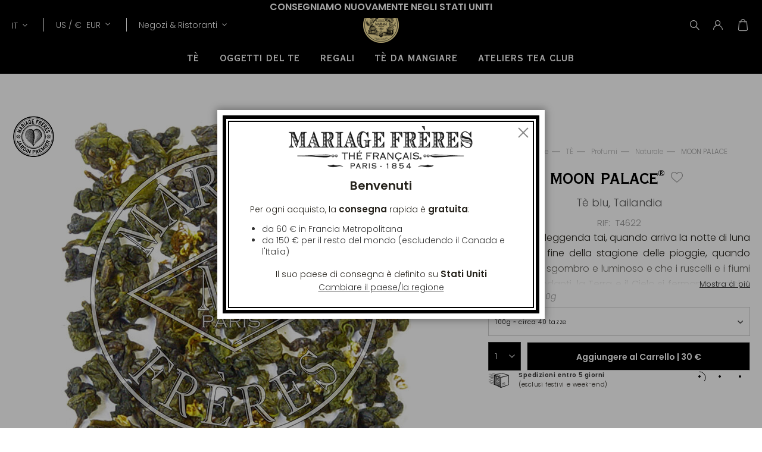

--- FILE ---
content_type: text/html; charset=UTF-8
request_url: https://www.mariagefreres.com/it/moon-palace-tea-t4622-te-al-peso.html
body_size: 38416
content:
<!doctype html>
<html lang="it">
    <head prefix="og: http://ogp.me/ns# fb: http://ogp.me/ns/fb# product: http://ogp.me/ns/product#">
                <meta charset="utf-8"/>
<meta name="title" content="MOON PALACE TEA"/>
<meta name="description" content="Selon la légende thaïe,quand arrive la nuit de la pleine lune de la fin de la s"/>
<meta name="keywords" content="Moon palace tea thailande thé bleu thés bleus thé"/>
<meta name="robots" content="INDEX,FOLLOW"/>
<meta name="viewport" content="width=device-width, initial-scale=1.0, maximum-scale=1.0, user-scalable=no"/>
<meta name="msapplication-TileColor" content="#090909"/>
<meta name="theme-color" content="#090909"/>
<meta property="og:title" content="MARIAGE FRÈRES - Thé Français depuis 1854"/>
<meta property="og:type" content="Maison de Thé et Restaurant, à Paris depuis 1854"/>
<meta property="og:url" content="https://www.mariagefreres.com/"/>
<meta name="" content="default-src &#039;self&#039;; img-src https://*; child-src &#039;none&#039;;"/>
<title>MOON PALACE TEA</title>
<link  rel="stylesheet" type="text/css"  media="all" href="https://www.mariagefreres.com/static/version1768314716/_cache/merged/3c251863e5e31de8d87b763328ce8324.css" />














<link rel="preload" as="font" crossorigin="anonymous" href="https://www.mariagefreres.com/static/version1768314716/frontend/Mariagefreres/default/it_IT/fonts/Poppins/Poppins-Light.woff2" />
<link rel="preload" as="font" crossorigin="anonymous" href="https://www.mariagefreres.com/static/version1768314716/frontend/Mariagefreres/default/it_IT/fonts/Poppins/Poppins-LightItalic.woff2" />
<link rel="preload" as="font" crossorigin="anonymous" href="https://www.mariagefreres.com/static/version1768314716/frontend/Mariagefreres/default/it_IT/fonts/Poppins/Poppins-SemiBold.woff2" />
<link rel="preload" as="font" crossorigin="anonymous" href="https://www.mariagefreres.com/static/version1768314716/frontend/Mariagefreres/default/it_IT/fonts/Poppins/Poppins-SemiBoldItalic.woff2" />
<link rel="preload" as="font" crossorigin="anonymous" href="https://www.mariagefreres.com/static/version1768314716/frontend/Mariagefreres/default/it_IT/fonts/CopperplateGothic/CopperplateGothicBT-BoldCond.woff2" />
<link  rel="apple-touch-icon" sizes="180x180" href="https://www.mariagefreres.com/static/version1768314716/frontend/Mariagefreres/default/it_IT/images/favicon/apple-touch-icon.png" />
<link  rel="icon" type="image/png" sizes="32x32" href="https://www.mariagefreres.com/static/version1768314716/frontend/Mariagefreres/default/it_IT/images/favicon/favicon-32x32.png" />
<link  rel="shortcut icon" type="image/x-icon" sizes="16x16" href="https://www.mariagefreres.com/static/version1768314716/frontend/Mariagefreres/default/it_IT/images/favicon/favicon-16x16.png" />
<link  rel="manifest" href="https://www.mariagefreres.com/static/version1768314716/frontend/Mariagefreres/default/it_IT/manifest.json" />
<link  rel="canonical" href="https://www.mariagefreres.com/it/moon-palace-tea-t4622-te-al-peso.html" />
<link  rel="icon" type="image/x-icon" href="https://www.mariagefreres.com/media/favicon/websites/1/mariage_freres_logo.ico" />
<link  rel="shortcut icon" type="image/x-icon" href="https://www.mariagefreres.com/media/favicon/websites/1/mariage_freres_logo.ico" />
<style>
.categorypath-te-francesi-offerta-speciale-d-estate-te-freddo-e-borsa-tote-bag .category-image::after {
    content: "1 Flacone di Tè freddo +1 Borsa da collezione = -10% di sconto sul totale di entrambi gli articoli al momento dell'aggiunta al carrello";
    display: block;
    background: #f3f3f3;
    width: 100%;
    height: fit-content;
    position: absolute;
    bottom: 0px;
    color: black;
    text-align: center;
    padding: 1.2rem 0;
    text-shadow: none;
    font-weight: bold;
}
</style>            <meta property="og:image" content="https://www.mariagefreres.com/media/seo_og/default/MariageFreres_VisuelOpenGraph_logo.jpg" />
    
<link rel="alternate" hreflang="it" href="https://www.mariagefreres.com/it/moon-palace-tea-t4622-te-al-peso.html" />
<link rel="alternate" hreflang="x-default" href="https://www.mariagefreres.com/fr/moon-palace-tea-t4622-thes-au-poids.html" />
<link rel="alternate" hreflang="fr" href="https://www.mariagefreres.com/fr/moon-palace-tea-t4622-thes-au-poids.html" />
<link rel="alternate" hreflang="en" href="https://www.mariagefreres.com/en/moon-palace-tea-t4622-tea-by-the-weight.html" />


<link rel="stylesheet" type="text/css" media="all" href="https://maxcdn.bootstrapcdn.com/font-awesome/latest/css/font-awesome.min.css">

<meta property="og:type" content="product" />
<meta property="og:title"
      content="MOON&#x20;PALACE" />
<meta property="og:image"
      content="https://www.mariagefreres.com/media/catalog/product/cache/4fc8c6429d0d8c3859634b1fb71415c9/t/4/t4622.jpg" />
<meta property="og:description"
      content="Secondo&#x20;la&#x20;leggenda&#x20;tai,&#x20;quando&#x20;arriva&#x20;la&#x20;notte&#x20;di&#x20;luna&#x20;piena&#x20;della&#x20;fine&#x20;della&#x20;stagione&#x20;delle&#x20;pioggie,&#x20;quando&#x20;l&#x27;orizzonte&#x20;&#xE8;&#x20;sgombro&#x20;e&#x20;luminoso&#x20;e&#x20;che&#x20;i&#x20;ruscelli&#x20;e&#x20;i&#x20;fiumi&#x20;sono&#x20;abbondanti,&#x20;la&#x20;Terra&#x20;e&#x20;il&#x20;Cielo&#x20;si&#x20;fermano&#x20;qualche&#x20;istante&#x20;per&#x20;respirare&#x20;il&#x20;profumo&#x20;dei&#x20;fiori&#x20;bianchi&#x20;che&#x20;profumano&#x20;10&#x20;000&#x20;leghe&#x20;attorno.Tenere&#x20;e&#x20;intense,&#x20;un&#x20;t&#xE8;&#x20;blu&#x20;leggermente&#x20;ossidato,&#x20;dalle&#x20;foglie&#x20;sapientemente&#x20;lavorate,&#x20;per&#x20;dare&#x20;una&#x20;tazza&#x20;giallo&#x20;pallido&#x20;setosa&#x20;dalle&#x20;espressioni&#x20;fiorite&#x20;delicate,&#x20;fresche&#x20;e&#x20;morbide,&#x20;che&#x20;vengono&#x20;completare&#x20;le&#x20;note&#x20;di&#x20;linfa&#x20;e&#x20;il&#x20;dolce&#x20;sapore&#x20;del&#x20;miele.&#x0D;&#x0A;&#xA0;&#x0D;&#x0A;Presentato&#x20;in&#x20;un&#x20;sacchetto&#x20;nero&#x20;Mariage&#x20;Fr&#xE8;res." />
<meta property="og:url" content="https://www.mariagefreres.com/it/moon-palace-tea-t4622-te-al-peso.html" />
    <meta property="product:price:amount" content="30"/>
    <meta property="product:price:currency"
      content="EUR"/>
    </head>
    <body data-container="body"
          data-mage-init='{"loaderAjax": {}, "loader": { "icon": "https://www.mariagefreres.com/static/version1768314716/frontend/Mariagefreres/default/it_IT/images/loader-2.gif"}}'
        class="product-type-configurable no-transition dark-header page-product-configurable catalog-product-view product-moon-palace-tea-t4622-te-al-peso page-layout-1column" id="html-body">
        


<div class="cookie-status-message" id="cookie-status">
    Il negozio non funzionerà correttamente nel caso in cui i cookie siano disabilitati.</div>




    <noscript>
        <div class="message global noscript">
            <div class="content">
                <p>
                    <strong>I JavaScript sembrano essere disabilitati nel tuo browser.</strong>
                    <span>
                        Per una migliore esperienza sul nostro sito, assicurati di attivare i javascript nel tuo browser.                    </span>
                </p>
            </div>
        </div>
    </noscript>





<!-- Google Tag Manager (noscript) -->
<noscript>
    <iframe
        src="https://www.googletagmanager.com/ns.html?id=GTM-KP3CH39"
        height="0" width="0" style="display:none;visibility:hidden"></iframe>
</noscript>
<!-- End Google Tag Manager (noscript) -->
    

    



















































<div class="page-wrapper">
<div id="promotion-banner">
            <div class="promotion-banner promotion-banner-desktop">
            <button class="slide-arrow slide-arrow-prev hidden">
                <i class="angle-left"></i>
            </button>
            <div class="promotion-text slides-container">
                

<div class="banner active banner_0" data-banner="0">
    <p style="text-align: center;"><strong><span style="font-size: 16px;">Consegniamo nuovamente negli Stati Uniti</span></strong></p>
    </div>
            </div>
            <button class="slide-arrow slide-arrow-next hidden">
                <i class="angle-right"></i>
            </button>

        </div>
                <div class="promotion-banner promotion-banner-mobile">
            <button class="slide-arrow slide-arrow-prev hidden">
                <i class="angle-left"></i>
            </button>
            <div class="promotion-text slides-container">
                

<div class="banner active banner_0" data-banner="0">
    <p style="text-align: center;"><span style="font-size: 12px;"><strong>Consegniamo nuovamente negli Stati Uniti</strong></span></p>
    </div>
            </div>
            <button class="slide-arrow slide-arrow-next hidden">
                <i class="angle-right"></i>
            </button>
        </div>
    
</div>



<header class="page-header">
<div class="logo-container"><a class="logo"
   href="https://www.mariagefreres.com/it/"
   title=""
   aria-label="store logo">
    <picture>
        <source srcset="https://www.mariagefreres.com/static/version1768314716/frontend/Mariagefreres/default/it_IT/images/logojauneLD-mf.png" media="(min-width: 1440px)"/>
        <source srcset="https://www.mariagefreres.com/static/version1768314716/frontend/Mariagefreres/default/it_IT/images/logojauneLD-mf-short.png" media="(min-width: 1025px)"/>
        <img src="https://www.mariagefreres.com/static/version1768314716/frontend/Mariagefreres/default/it_IT/images/logojauneLD-mf.png"
             title=""
             alt="MARIAGE FRÈRES - Thé Français depuis 1854"
                                />
    </picture>

</a>
</div>
<div class="head-wrapper"><div class="header-additional">    <div class="switcher storelocator switcher-storelocator" data-ui-id="storelocator-switcher" id="switcher-storelocator">
        <div class="actions dropdown options switcher-options">
            <div class="action toggle switcher-trigger"
                 id="switcher-storelocator-trigger"
                 data-mage-init='{"dropdown":{}}'
                 data-toggle="dropdown"
                 data-trigger-keypress-button="true">
                <strong>
                    <span data-mobile-content="negozi">
                        Negozi &amp; Ristoranti                    </span>
                </strong>
            </div>
            <ul class="dropdown" data-target="dropdown">
                                    <li>
                        <a href="https://www.mariagefreres.com/it/negozi">Negozi</a>
                    </li>
                                    <li>
                        <a href="https://www.mariagefreres.com/it/ristoranti">Ristoranti</a>
                    </li>
                                    <li>
                        <a href="https://www.mariagefreres.com/it/atelier">Tea Club</a>
                    </li>
                            </ul>
        </div>
    </div>

<div class="switcher language switcher-language" data-ui-id="language-switcher" id="switcher-language">
    <strong class="label switcher-label"><span>Lang</span></strong>
    <div class="actions dropdown options switcher-options">
        <div class="action toggle switcher-trigger" id="switcher-language-trigger" data-toggle="dropdown"
             data-trigger-keypress-button="true" aria-haspopup="true" aria-expanded="false" role="button" tabindex="0">
            <strong class="view-mf3_it">
                <span>IT</span>
            </strong>
        </div>
        <ul class="dropdown switcher-dropdown selector__items" data-target="dropdown" aria-hidden="true">
                            <li class="view-mf3_it switcher-option">
                    <a href="https://www.mariagefreres.com/it/moon-palace-tea-t4622-te-al-peso.html"
                       data-default-area=""
                       data-default-country="" data-lang="it">
                        Italiano                    </a>
                </li>
                            <li class="view-mf3_fr switcher-option">
                    <a href="https://www.mariagefreres.com/fr/moon-palace-tea-t4622-thes-au-poids.html"
                       data-default-area=""
                       data-default-country="" data-lang="fr">
                        Français                    </a>
                </li>
                            <li class="view-mf3_en switcher-option">
                    <a href="https://www.mariagefreres.com/en/moon-palace-tea-t4622-tea-by-the-weight.html"
                       data-default-area=""
                       data-default-country="" data-lang="en">
                        English                    </a>
                </li>
                                    <li class="view-mf3_jp switcher-option">
                <a href="https://www.mariagefreres.co.jp/"
                   data-lang="jp">
                    日本語                </a>
            </li>
                    </ul>
    </div>
</div>
    

<div class="switcher currency switcher-currency" id="switcher-currency"
     data-mage-init='{"Blackbird_PricePerArea/js/countryAutocomplete": {
            "countries": [{"area_code":"fr","value":"Francia","shipping_code":"FR"},{"area_code":"euro_ue","value":"Italia","shipping_code":"IT"},{"area_code":"uk","value":"Regno Unito","shipping_code":"GB"},{"area_code":"world","value":"Svizzera","shipping_code":"CH"},{"area_code":"euro_ue","value":"Malta","shipping_code":"MT"},{"area_code":"euro_ue","value":"Irlanda","shipping_code":"IE"},{"area_code":"euro_ue","value":"Lussemburgo","shipping_code":"LU"},{"area_code":"euro_ue","value":"Cipro","shipping_code":"CY"},{"area_code":"euro_ue","value":"Belgio","shipping_code":"BE"},{"area_code":"euro_ue","value":"Germania","shipping_code":"DE"},{"area_code":"euro_ue","value":"Paesi Bassi","shipping_code":"NL"},{"area_code":"euro_ue","value":"Romania","shipping_code":"RO"},{"area_code":"euro_ue","value":"Spagna","shipping_code":"ES"},{"area_code":"euro_hors_ue","value":"Stati Uniti","shipping_code":"US"},{"area_code":"euro_hors_ue","value":"Canada","shipping_code":"CA"},{"area_code":"euro_hors_ue","value":"Svezia","shipping_code":"SE"},{"area_code":"euro_hors_ue","value":"Grecia","shipping_code":"GR"},{"area_code":"euro_hors_ue","value":"Finlandia","shipping_code":"FI"},{"area_code":"euro_hors_ue","value":"Kuwait","shipping_code":"KW"},{"area_code":"euro_hors_ue","value":"Qatar","shipping_code":"QA"},{"area_code":"euro_hors_ue","value":"Australia","shipping_code":"AU"},{"area_code":"euro_hors_ue","value":"Taiwan","shipping_code":"TW"},{"area_code":"euro_hors_ue","value":"RAS di Hong Kong","shipping_code":"HK"},{"area_code":"euro_hors_ue","value":"Malaysia","shipping_code":"MY"},{"area_code":"world","value":"Giappone","shipping_code":"JP"},{"area_code":"world","value":"Corea del Sud","shipping_code":"KR"},{"area_code":"world","value":"Andorra","shipping_code":"AD"},{"area_code":"world","value":"Sudafrica","shipping_code":"ZA"},{"area_code":"world","value":"Albania","shipping_code":"AL"},{"area_code":"world","value":"Angola","shipping_code":"AO"},{"area_code":"world","value":"Anguilla","shipping_code":"AI"},{"area_code":"world","value":"Antigua e Barbuda","shipping_code":"AG"},{"area_code":"world","value":"Arabia Saudita","shipping_code":"SA"},{"area_code":"world","value":"Armenia","shipping_code":"AM"},{"area_code":"world","value":"Aruba","shipping_code":"AW"},{"area_code":"world","value":"Austria","shipping_code":"AT"},{"area_code":"world","value":"Bahrein","shipping_code":"BH"},{"area_code":"world","value":"Bahamas","shipping_code":"BS"},{"area_code":"world","value":"Bermuda","shipping_code":"BM"},{"area_code":"world","value":"Barbados","shipping_code":"BB"},{"area_code":"world","value":"Brunei","shipping_code":"BN"},{"area_code":"world","value":"Bulgaria","shipping_code":"BG"},{"area_code":"world","value":"Burkina Faso","shipping_code":"BF"},{"area_code":"world","value":"Camerun","shipping_code":"CM"},{"area_code":"world","value":"Isola Christmas","shipping_code":"CX"},{"area_code":"world","value":"Isole Cocos (Keeling)","shipping_code":"CC"},{"area_code":"world","value":"Isole Cook","shipping_code":"CK"},{"area_code":"world","value":"Costa d\u2019Avorio","shipping_code":"CI"},{"area_code":"euro_hors_ue","value":"Cura\u00e7ao","shipping_code":"CW"},{"area_code":"world","value":"Danimarca","shipping_code":"DK"},{"area_code":"world","value":"Dominica","shipping_code":"DM"},{"area_code":"world","value":"Emirati Arabi Uniti","shipping_code":"AE"},{"area_code":"world","value":"Estonia","shipping_code":"EE"},{"area_code":"world","value":"Isole F\u00e6r \u00d8er","shipping_code":"FO"},{"area_code":"world","value":"Figi","shipping_code":"FJ"},{"area_code":"world","value":"Gabon","shipping_code":"GA"},{"area_code":"world","value":"Georgia","shipping_code":"GE"},{"area_code":"world","value":"Gibilterra","shipping_code":"GI"},{"area_code":"world","value":"Grenada","shipping_code":"GD"},{"area_code":"world","value":"Guadalupa","shipping_code":"GP"},{"area_code":"world","value":"Guernsey","shipping_code":"GG"},{"area_code":"world","value":"Guyana Francese","shipping_code":"GF"},{"area_code":"world","value":"Haiti","shipping_code":"HT"},{"area_code":"world","value":"Isole Heard e McDonald","shipping_code":"HM"},{"area_code":"world","value":"Ungheria","shipping_code":"HU"},{"area_code":"world","value":"Isola di Man","shipping_code":"IM"},{"area_code":"world","value":"Mauritius","shipping_code":"MU"},{"area_code":"world","value":"Isole Vergini Americane","shipping_code":"VI"},{"area_code":"world","value":"Isole Vergini Britanniche","shipping_code":"VG"},{"area_code":"world","value":"Indonesia","shipping_code":"ID"},{"area_code":"world","value":"Islanda","shipping_code":"IS"},{"area_code":"world","value":"Israele","shipping_code":"IL"},{"area_code":"world","value":"Giamaica","shipping_code":"JM"},{"area_code":"world","value":"Jersey","shipping_code":"JE"},{"area_code":"world","value":"Lettonia","shipping_code":"LV"},{"area_code":"world","value":"Liechtenstein","shipping_code":"LI"},{"area_code":"world","value":"Lituania","shipping_code":"LT"},{"area_code":"world","value":"RAS di Macao","shipping_code":"MO"},{"area_code":"world","value":"Macedonia del Nord","shipping_code":"MK"},{"area_code":"world","value":"Madagascar","shipping_code":"MG"},{"area_code":"world","value":"Maldive","shipping_code":"MV"},{"area_code":"world","value":"Isole Marianne settentrionali","shipping_code":"MP"},{"area_code":"world","value":"Marocco","shipping_code":"MA"},{"area_code":"world","value":"Isole Marshall","shipping_code":"MH"},{"area_code":"world","value":"Martinica","shipping_code":"MQ"},{"area_code":"world","value":"Moldavia","shipping_code":"MD"},{"area_code":"world","value":"Monaco","shipping_code":"MC"},{"area_code":"world","value":"Montenegro","shipping_code":"ME"},{"area_code":"world","value":"Norvegia","shipping_code":"NO"},{"area_code":"world","value":"Nuova Caledonia","shipping_code":"NC"},{"area_code":"world","value":"Nuova Zelanda","shipping_code":"NZ"},{"area_code":"world","value":"Territorio britannico dell\u2019Oceano Indiano","shipping_code":"IO"},{"area_code":"world","value":"Papua Nuova Guinea","shipping_code":"PG"},{"area_code":"world","value":"Isole Pitcairn","shipping_code":"PN"},{"area_code":"world","value":"Polonia","shipping_code":"PL"},{"area_code":"world","value":"Polinesia francese","shipping_code":"PF"},{"area_code":"world","value":"Portogallo","shipping_code":"PT"},{"area_code":"world","value":"Repubblica Dominicana","shipping_code":"DO"},{"area_code":"world","value":"Riunione","shipping_code":"RE"},{"area_code":"world","value":"Saint-Barth\u00e9lemy","shipping_code":"BL"},{"area_code":"world","value":"Sant\u2019Elena","shipping_code":"SH"},{"area_code":"world","value":"Saint-Pierre e Miquelon","shipping_code":"PM"},{"area_code":"world","value":"Wallis e Futuna","shipping_code":"WF"},{"area_code":"world","value":"Mayotte","shipping_code":"YT"},{"area_code":"world","value":"Saint Vincent e Grenadine","shipping_code":"VC"},{"area_code":"world","value":"Slovacchia","shipping_code":"SK"},{"area_code":"world","value":"Seychelles","shipping_code":"SC"},{"area_code":"world","value":"Singapore","shipping_code":"SG"},{"area_code":"world","value":"Sint Maarten","shipping_code":"SX"},{"area_code":"world","value":"Citt\u00e0 del Vaticano","shipping_code":"VA"},{"area_code":"world","value":"Senegal","shipping_code":"SN"},{"area_code":"world","value":"Serbia","shipping_code":"RS"},{"area_code":"world","value":"Cechia","shipping_code":"CZ"},{"area_code":"world","value":"Croazia","shipping_code":"HR"},{"area_code":"world","value":"Saint Lucia","shipping_code":"LC"},{"area_code":"world","value":"Samoa americane","shipping_code":"AS"},{"area_code":"world","value":"San Marino","shipping_code":"SM"},{"area_code":"world","value":"Slovenia","shipping_code":"SI"},{"area_code":"world","value":"Saint Martin","shipping_code":"MF"}],
            "areas": [{"area_code":"euro_hors_ue","currencies":["EUR","USD"]},{"area_code":"euro_ue","currencies":["EUR"]},{"area_code":"fr","currencies":["EUR"]},{"area_code":"uk","currencies":["GBP"]},{"area_code":"world","currencies":["EUR","USD"]}],
            "defaultShippingCountry": "FR",
            "reloadOnChange": "true"}
     }'
>
            <strong class="label switcher-label"><span>Valuta</span></strong>
        <div class="switcher-options">
                    <div class="switcher-trigger" id="switcher-currency-trigger">
                <strong class="language-EUR">
                    <span>US / </span>
                    <span>€&nbsp;</span>
                    <span>EUR</span>
                </strong>
            </div>
                <div class="switcher-dropdown-country2">
                            <span class="switcher-options-close">×</span>
                        <p class="switcher-title">Indicare il suo paese di consegna</p>
                <div class="switcher-content country">
                    <select class="change-country" onchange="">
                                                                                                                                        <option id="country-FR"
                                    class="country-FR switcher-option"
                                                                    data-value="FR"
                                    data-label="francia"
                                    data-area-code='fr'
                            >Francia</option>
                                                                                                                                        <option id="country-IT"
                                    class="country-IT switcher-option"
                                                                    data-value="IT"
                                    data-label="italia"
                                    data-area-code='euro_ue'
                            >Italia</option>
                                                                                                                                        <option id="country-GB"
                                    class="country-GB switcher-option"
                                                                    data-value="GB"
                                    data-label="regno&#x20;unito"
                                    data-area-code='uk'
                            >Regno Unito</option>
                                                                                                                                        <option id="country-CH"
                                    class="country-CH switcher-option"
                                                                    data-value="CH"
                                    data-label="svizzera"
                                    data-area-code='world'
                            >Svizzera</option>
                                                                                                                                        <option id="country-MT"
                                    class="country-MT switcher-option"
                                                                    data-value="MT"
                                    data-label="malta"
                                    data-area-code='euro_ue'
                            >Malta</option>
                                                                                                                                        <option id="country-IE"
                                    class="country-IE switcher-option"
                                                                    data-value="IE"
                                    data-label="irlanda"
                                    data-area-code='euro_ue'
                            >Irlanda</option>
                                                                                                                                        <option id="country-LU"
                                    class="country-LU switcher-option"
                                                                    data-value="LU"
                                    data-label="lussemburgo"
                                    data-area-code='euro_ue'
                            >Lussemburgo</option>
                                                                                                                                        <option id="country-CY"
                                    class="country-CY switcher-option"
                                                                    data-value="CY"
                                    data-label="cipro"
                                    data-area-code='euro_ue'
                            >Cipro</option>
                                                                                                                                        <option id="country-BE"
                                    class="country-BE switcher-option"
                                                                    data-value="BE"
                                    data-label="belgio"
                                    data-area-code='euro_ue'
                            >Belgio</option>
                                                                                                                                        <option id="country-DE"
                                    class="country-DE switcher-option"
                                                                    data-value="DE"
                                    data-label="germania"
                                    data-area-code='euro_ue'
                            >Germania</option>
                                                                                                                                        <option id="country-NL"
                                    class="country-NL switcher-option"
                                                                    data-value="NL"
                                    data-label="paesi&#x20;bassi"
                                    data-area-code='euro_ue'
                            >Paesi Bassi</option>
                                                                                                                                        <option id="country-RO"
                                    class="country-RO switcher-option"
                                                                    data-value="RO"
                                    data-label="romania"
                                    data-area-code='euro_ue'
                            >Romania</option>
                                                                                                                                        <option id="country-ES"
                                    class="country-ES switcher-option"
                                                                    data-value="ES"
                                    data-label="spagna"
                                    data-area-code='euro_ue'
                            >Spagna</option>
                                                                                                                                        <option id="country-US"
                                    class="country-US switcher-option"
                                selected                                    data-value="US"
                                    data-label="stati&#x20;uniti"
                                    data-area-code='euro_hors_ue'
                            >Stati Uniti</option>
                                                                                                                                        <option id="country-CA"
                                    class="country-CA switcher-option"
                                                                    data-value="CA"
                                    data-label="canada"
                                    data-area-code='euro_hors_ue'
                            >Canada</option>
                                                                                                                                        <option id="country-SE"
                                    class="country-SE switcher-option"
                                                                    data-value="SE"
                                    data-label="svezia"
                                    data-area-code='euro_hors_ue'
                            >Svezia</option>
                                                                                                                                        <option id="country-GR"
                                    class="country-GR switcher-option"
                                                                    data-value="GR"
                                    data-label="grecia"
                                    data-area-code='euro_hors_ue'
                            >Grecia</option>
                                                                                                                                        <option id="country-FI"
                                    class="country-FI switcher-option"
                                                                    data-value="FI"
                                    data-label="finlandia"
                                    data-area-code='euro_hors_ue'
                            >Finlandia</option>
                                                                                                                                        <option id="country-KW"
                                    class="country-KW switcher-option"
                                                                    data-value="KW"
                                    data-label="kuwait"
                                    data-area-code='euro_hors_ue'
                            >Kuwait</option>
                                                                                                                                        <option id="country-QA"
                                    class="country-QA switcher-option"
                                                                    data-value="QA"
                                    data-label="qatar"
                                    data-area-code='euro_hors_ue'
                            >Qatar</option>
                                                                                                                                        <option id="country-AU"
                                    class="country-AU switcher-option"
                                                                    data-value="AU"
                                    data-label="australia"
                                    data-area-code='euro_hors_ue'
                            >Australia</option>
                                                                                                                                        <option id="country-TW"
                                    class="country-TW switcher-option"
                                                                    data-value="TW"
                                    data-label="taiwan"
                                    data-area-code='euro_hors_ue'
                            >Taiwan</option>
                                                                                                                                        <option id="country-HK"
                                    class="country-HK switcher-option"
                                                                    data-value="HK"
                                    data-label="ras&#x20;di&#x20;hong&#x20;kong"
                                    data-area-code='euro_hors_ue'
                            >RAS di Hong Kong</option>
                                                                                                                                        <option id="country-MY"
                                    class="country-MY switcher-option"
                                                                    data-value="MY"
                                    data-label="malaysia"
                                    data-area-code='euro_hors_ue'
                            >Malaysia</option>
                                                                                                                                        <option id="country-JP"
                                    class="country-JP switcher-option"
                                                                    data-value="JP"
                                    data-label="giappone"
                                    data-area-code='world'
                            >Giappone</option>
                                                                                                                                        <option id="country-KR"
                                    class="country-KR switcher-option"
                                                                    data-value="KR"
                                    data-label="corea&#x20;del&#x20;sud"
                                    data-area-code='world'
                            >Corea del Sud</option>
                                                                                                                                        <option id="country-AD"
                                    class="country-AD switcher-option"
                                                                    data-value="AD"
                                    data-label="andorra"
                                    data-area-code='world'
                            >Andorra</option>
                                                                                                                                        <option id="country-ZA"
                                    class="country-ZA switcher-option"
                                                                    data-value="ZA"
                                    data-label="sudafrica"
                                    data-area-code='world'
                            >Sudafrica</option>
                                                                                                                                        <option id="country-AL"
                                    class="country-AL switcher-option"
                                                                    data-value="AL"
                                    data-label="albania"
                                    data-area-code='world'
                            >Albania</option>
                                                                                                                                        <option id="country-AO"
                                    class="country-AO switcher-option"
                                                                    data-value="AO"
                                    data-label="angola"
                                    data-area-code='world'
                            >Angola</option>
                                                                                                                                        <option id="country-AI"
                                    class="country-AI switcher-option"
                                                                    data-value="AI"
                                    data-label="anguilla"
                                    data-area-code='world'
                            >Anguilla</option>
                                                                                                                                        <option id="country-AG"
                                    class="country-AG switcher-option"
                                                                    data-value="AG"
                                    data-label="antigua&#x20;e&#x20;barbuda"
                                    data-area-code='world'
                            >Antigua e Barbuda</option>
                                                                                                                                        <option id="country-SA"
                                    class="country-SA switcher-option"
                                                                    data-value="SA"
                                    data-label="arabia&#x20;saudita"
                                    data-area-code='world'
                            >Arabia Saudita</option>
                                                                                                                                        <option id="country-AM"
                                    class="country-AM switcher-option"
                                                                    data-value="AM"
                                    data-label="armenia"
                                    data-area-code='world'
                            >Armenia</option>
                                                                                                                                        <option id="country-AW"
                                    class="country-AW switcher-option"
                                                                    data-value="AW"
                                    data-label="aruba"
                                    data-area-code='world'
                            >Aruba</option>
                                                                                                                                        <option id="country-AT"
                                    class="country-AT switcher-option"
                                                                    data-value="AT"
                                    data-label="austria"
                                    data-area-code='world'
                            >Austria</option>
                                                                                                                                        <option id="country-BH"
                                    class="country-BH switcher-option"
                                                                    data-value="BH"
                                    data-label="bahrein"
                                    data-area-code='world'
                            >Bahrein</option>
                                                                                                                                        <option id="country-BS"
                                    class="country-BS switcher-option"
                                                                    data-value="BS"
                                    data-label="bahamas"
                                    data-area-code='world'
                            >Bahamas</option>
                                                                                                                                        <option id="country-BM"
                                    class="country-BM switcher-option"
                                                                    data-value="BM"
                                    data-label="bermuda"
                                    data-area-code='world'
                            >Bermuda</option>
                                                                                                                                        <option id="country-BB"
                                    class="country-BB switcher-option"
                                                                    data-value="BB"
                                    data-label="barbados"
                                    data-area-code='world'
                            >Barbados</option>
                                                                                                                                        <option id="country-BN"
                                    class="country-BN switcher-option"
                                                                    data-value="BN"
                                    data-label="brunei"
                                    data-area-code='world'
                            >Brunei</option>
                                                                                                                                        <option id="country-BG"
                                    class="country-BG switcher-option"
                                                                    data-value="BG"
                                    data-label="bulgaria"
                                    data-area-code='world'
                            >Bulgaria</option>
                                                                                                                                        <option id="country-BF"
                                    class="country-BF switcher-option"
                                                                    data-value="BF"
                                    data-label="burkina&#x20;faso"
                                    data-area-code='world'
                            >Burkina Faso</option>
                                                                                                                                        <option id="country-CM"
                                    class="country-CM switcher-option"
                                                                    data-value="CM"
                                    data-label="camerun"
                                    data-area-code='world'
                            >Camerun</option>
                                                                                                                                        <option id="country-CX"
                                    class="country-CX switcher-option"
                                                                    data-value="CX"
                                    data-label="isola&#x20;christmas"
                                    data-area-code='world'
                            >Isola Christmas</option>
                                                                                                                                        <option id="country-CC"
                                    class="country-CC switcher-option"
                                                                    data-value="CC"
                                    data-label="isole&#x20;cocos&#x20;&#x28;keeling&#x29;"
                                    data-area-code='world'
                            >Isole Cocos (Keeling)</option>
                                                                                                                                        <option id="country-CK"
                                    class="country-CK switcher-option"
                                                                    data-value="CK"
                                    data-label="isole&#x20;cook"
                                    data-area-code='world'
                            >Isole Cook</option>
                                                                                                                                        <option id="country-CI"
                                    class="country-CI switcher-option"
                                                                    data-value="CI"
                                    data-label="costa&#x20;d&#x2019;avorio"
                                    data-area-code='world'
                            >Costa d’Avorio</option>
                                                                                                                                        <option id="country-CW"
                                    class="country-CW switcher-option"
                                                                    data-value="CW"
                                    data-label="cura&#xE7;ao"
                                    data-area-code='euro_hors_ue'
                            >Curaçao</option>
                                                                                                                                        <option id="country-DK"
                                    class="country-DK switcher-option"
                                                                    data-value="DK"
                                    data-label="danimarca"
                                    data-area-code='world'
                            >Danimarca</option>
                                                                                                                                        <option id="country-DM"
                                    class="country-DM switcher-option"
                                                                    data-value="DM"
                                    data-label="dominica"
                                    data-area-code='world'
                            >Dominica</option>
                                                                                                                                        <option id="country-AE"
                                    class="country-AE switcher-option"
                                                                    data-value="AE"
                                    data-label="emirati&#x20;arabi&#x20;uniti"
                                    data-area-code='world'
                            >Emirati Arabi Uniti</option>
                                                                                                                                        <option id="country-EE"
                                    class="country-EE switcher-option"
                                                                    data-value="EE"
                                    data-label="estonia"
                                    data-area-code='world'
                            >Estonia</option>
                                                                                                                                        <option id="country-FO"
                                    class="country-FO switcher-option"
                                                                    data-value="FO"
                                    data-label="isole&#x20;f&#xE6;r&#x20;&#xD8;er"
                                    data-area-code='world'
                            >Isole Fær Øer</option>
                                                                                                                                        <option id="country-FJ"
                                    class="country-FJ switcher-option"
                                                                    data-value="FJ"
                                    data-label="figi"
                                    data-area-code='world'
                            >Figi</option>
                                                                                                                                        <option id="country-GA"
                                    class="country-GA switcher-option"
                                                                    data-value="GA"
                                    data-label="gabon"
                                    data-area-code='world'
                            >Gabon</option>
                                                                                                                                        <option id="country-GE"
                                    class="country-GE switcher-option"
                                                                    data-value="GE"
                                    data-label="georgia"
                                    data-area-code='world'
                            >Georgia</option>
                                                                                                                                        <option id="country-GI"
                                    class="country-GI switcher-option"
                                                                    data-value="GI"
                                    data-label="gibilterra"
                                    data-area-code='world'
                            >Gibilterra</option>
                                                                                                                                        <option id="country-GD"
                                    class="country-GD switcher-option"
                                                                    data-value="GD"
                                    data-label="grenada"
                                    data-area-code='world'
                            >Grenada</option>
                                                                                                                                        <option id="country-GP"
                                    class="country-GP switcher-option"
                                                                    data-value="GP"
                                    data-label="guadalupa"
                                    data-area-code='world'
                            >Guadalupa</option>
                                                                                                                                        <option id="country-GG"
                                    class="country-GG switcher-option"
                                                                    data-value="GG"
                                    data-label="guernsey"
                                    data-area-code='world'
                            >Guernsey</option>
                                                                                                                                        <option id="country-GF"
                                    class="country-GF switcher-option"
                                                                    data-value="GF"
                                    data-label="guyana&#x20;francese"
                                    data-area-code='world'
                            >Guyana Francese</option>
                                                                                                                                        <option id="country-HT"
                                    class="country-HT switcher-option"
                                                                    data-value="HT"
                                    data-label="haiti"
                                    data-area-code='world'
                            >Haiti</option>
                                                                                                                                        <option id="country-HM"
                                    class="country-HM switcher-option"
                                                                    data-value="HM"
                                    data-label="isole&#x20;heard&#x20;e&#x20;mcdonald"
                                    data-area-code='world'
                            >Isole Heard e McDonald</option>
                                                                                                                                        <option id="country-HU"
                                    class="country-HU switcher-option"
                                                                    data-value="HU"
                                    data-label="ungheria"
                                    data-area-code='world'
                            >Ungheria</option>
                                                                                                                                        <option id="country-IM"
                                    class="country-IM switcher-option"
                                                                    data-value="IM"
                                    data-label="isola&#x20;di&#x20;man"
                                    data-area-code='world'
                            >Isola di Man</option>
                                                                                                                                        <option id="country-MU"
                                    class="country-MU switcher-option"
                                                                    data-value="MU"
                                    data-label="mauritius"
                                    data-area-code='world'
                            >Mauritius</option>
                                                                                                                                        <option id="country-VI"
                                    class="country-VI switcher-option"
                                                                    data-value="VI"
                                    data-label="isole&#x20;vergini&#x20;americane"
                                    data-area-code='world'
                            >Isole Vergini Americane</option>
                                                                                                                                        <option id="country-VG"
                                    class="country-VG switcher-option"
                                                                    data-value="VG"
                                    data-label="isole&#x20;vergini&#x20;britanniche"
                                    data-area-code='world'
                            >Isole Vergini Britanniche</option>
                                                                                                                                        <option id="country-ID"
                                    class="country-ID switcher-option"
                                                                    data-value="ID"
                                    data-label="indonesia"
                                    data-area-code='world'
                            >Indonesia</option>
                                                                                                                                        <option id="country-IS"
                                    class="country-IS switcher-option"
                                                                    data-value="IS"
                                    data-label="islanda"
                                    data-area-code='world'
                            >Islanda</option>
                                                                                                                                        <option id="country-IL"
                                    class="country-IL switcher-option"
                                                                    data-value="IL"
                                    data-label="israele"
                                    data-area-code='world'
                            >Israele</option>
                                                                                                                                        <option id="country-JM"
                                    class="country-JM switcher-option"
                                                                    data-value="JM"
                                    data-label="giamaica"
                                    data-area-code='world'
                            >Giamaica</option>
                                                                                                                                        <option id="country-JE"
                                    class="country-JE switcher-option"
                                                                    data-value="JE"
                                    data-label="jersey"
                                    data-area-code='world'
                            >Jersey</option>
                                                                                                                                        <option id="country-LV"
                                    class="country-LV switcher-option"
                                                                    data-value="LV"
                                    data-label="lettonia"
                                    data-area-code='world'
                            >Lettonia</option>
                                                                                                                                        <option id="country-LI"
                                    class="country-LI switcher-option"
                                                                    data-value="LI"
                                    data-label="liechtenstein"
                                    data-area-code='world'
                            >Liechtenstein</option>
                                                                                                                                        <option id="country-LT"
                                    class="country-LT switcher-option"
                                                                    data-value="LT"
                                    data-label="lituania"
                                    data-area-code='world'
                            >Lituania</option>
                                                                                                                                        <option id="country-MO"
                                    class="country-MO switcher-option"
                                                                    data-value="MO"
                                    data-label="ras&#x20;di&#x20;macao"
                                    data-area-code='world'
                            >RAS di Macao</option>
                                                                                                                                        <option id="country-MK"
                                    class="country-MK switcher-option"
                                                                    data-value="MK"
                                    data-label="macedonia&#x20;del&#x20;nord"
                                    data-area-code='world'
                            >Macedonia del Nord</option>
                                                                                                                                        <option id="country-MG"
                                    class="country-MG switcher-option"
                                                                    data-value="MG"
                                    data-label="madagascar"
                                    data-area-code='world'
                            >Madagascar</option>
                                                                                                                                        <option id="country-MV"
                                    class="country-MV switcher-option"
                                                                    data-value="MV"
                                    data-label="maldive"
                                    data-area-code='world'
                            >Maldive</option>
                                                                                                                                        <option id="country-MP"
                                    class="country-MP switcher-option"
                                                                    data-value="MP"
                                    data-label="isole&#x20;marianne&#x20;settentrionali"
                                    data-area-code='world'
                            >Isole Marianne settentrionali</option>
                                                                                                                                        <option id="country-MA"
                                    class="country-MA switcher-option"
                                                                    data-value="MA"
                                    data-label="marocco"
                                    data-area-code='world'
                            >Marocco</option>
                                                                                                                                        <option id="country-MH"
                                    class="country-MH switcher-option"
                                                                    data-value="MH"
                                    data-label="isole&#x20;marshall"
                                    data-area-code='world'
                            >Isole Marshall</option>
                                                                                                                                        <option id="country-MQ"
                                    class="country-MQ switcher-option"
                                                                    data-value="MQ"
                                    data-label="martinica"
                                    data-area-code='world'
                            >Martinica</option>
                                                                                                                                        <option id="country-MD"
                                    class="country-MD switcher-option"
                                                                    data-value="MD"
                                    data-label="moldavia"
                                    data-area-code='world'
                            >Moldavia</option>
                                                                                                                                        <option id="country-MC"
                                    class="country-MC switcher-option"
                                                                    data-value="MC"
                                    data-label="monaco"
                                    data-area-code='world'
                            >Monaco</option>
                                                                                                                                        <option id="country-ME"
                                    class="country-ME switcher-option"
                                                                    data-value="ME"
                                    data-label="montenegro"
                                    data-area-code='world'
                            >Montenegro</option>
                                                                                                                                        <option id="country-NO"
                                    class="country-NO switcher-option"
                                                                    data-value="NO"
                                    data-label="norvegia"
                                    data-area-code='world'
                            >Norvegia</option>
                                                                                                                                        <option id="country-NC"
                                    class="country-NC switcher-option"
                                                                    data-value="NC"
                                    data-label="nuova&#x20;caledonia"
                                    data-area-code='world'
                            >Nuova Caledonia</option>
                                                                                                                                        <option id="country-NZ"
                                    class="country-NZ switcher-option"
                                                                    data-value="NZ"
                                    data-label="nuova&#x20;zelanda"
                                    data-area-code='world'
                            >Nuova Zelanda</option>
                                                                                                                                        <option id="country-IO"
                                    class="country-IO switcher-option"
                                                                    data-value="IO"
                                    data-label="territorio&#x20;britannico&#x20;dell&#x2019;oceano&#x20;indiano"
                                    data-area-code='world'
                            >Territorio britannico dell’Oceano Indiano</option>
                                                                                                                                        <option id="country-PG"
                                    class="country-PG switcher-option"
                                                                    data-value="PG"
                                    data-label="papua&#x20;nuova&#x20;guinea"
                                    data-area-code='world'
                            >Papua Nuova Guinea</option>
                                                                                                                                        <option id="country-PN"
                                    class="country-PN switcher-option"
                                                                    data-value="PN"
                                    data-label="isole&#x20;pitcairn"
                                    data-area-code='world'
                            >Isole Pitcairn</option>
                                                                                                                                        <option id="country-PL"
                                    class="country-PL switcher-option"
                                                                    data-value="PL"
                                    data-label="polonia"
                                    data-area-code='world'
                            >Polonia</option>
                                                                                                                                        <option id="country-PF"
                                    class="country-PF switcher-option"
                                                                    data-value="PF"
                                    data-label="polinesia&#x20;francese"
                                    data-area-code='world'
                            >Polinesia francese</option>
                                                                                                                                        <option id="country-PT"
                                    class="country-PT switcher-option"
                                                                    data-value="PT"
                                    data-label="portogallo"
                                    data-area-code='world'
                            >Portogallo</option>
                                                                                                                                        <option id="country-DO"
                                    class="country-DO switcher-option"
                                                                    data-value="DO"
                                    data-label="repubblica&#x20;dominicana"
                                    data-area-code='world'
                            >Repubblica Dominicana</option>
                                                                                                                                        <option id="country-RE"
                                    class="country-RE switcher-option"
                                                                    data-value="RE"
                                    data-label="riunione"
                                    data-area-code='world'
                            >Riunione</option>
                                                                                                                                        <option id="country-BL"
                                    class="country-BL switcher-option"
                                                                    data-value="BL"
                                    data-label="saint-barth&#xE9;lemy"
                                    data-area-code='world'
                            >Saint-Barthélemy</option>
                                                                                                                                        <option id="country-SH"
                                    class="country-SH switcher-option"
                                                                    data-value="SH"
                                    data-label="sant&#x2019;elena"
                                    data-area-code='world'
                            >Sant’Elena</option>
                                                                                                                                        <option id="country-PM"
                                    class="country-PM switcher-option"
                                                                    data-value="PM"
                                    data-label="saint-pierre&#x20;e&#x20;miquelon"
                                    data-area-code='world'
                            >Saint-Pierre e Miquelon</option>
                                                                                                                                        <option id="country-WF"
                                    class="country-WF switcher-option"
                                                                    data-value="WF"
                                    data-label="wallis&#x20;e&#x20;futuna"
                                    data-area-code='world'
                            >Wallis e Futuna</option>
                                                                                                                                        <option id="country-YT"
                                    class="country-YT switcher-option"
                                                                    data-value="YT"
                                    data-label="mayotte"
                                    data-area-code='world'
                            >Mayotte</option>
                                                                                                                                        <option id="country-VC"
                                    class="country-VC switcher-option"
                                                                    data-value="VC"
                                    data-label="saint&#x20;vincent&#x20;e&#x20;grenadine"
                                    data-area-code='world'
                            >Saint Vincent e Grenadine</option>
                                                                                                                                        <option id="country-SK"
                                    class="country-SK switcher-option"
                                                                    data-value="SK"
                                    data-label="slovacchia"
                                    data-area-code='world'
                            >Slovacchia</option>
                                                                                                                                        <option id="country-SC"
                                    class="country-SC switcher-option"
                                                                    data-value="SC"
                                    data-label="seychelles"
                                    data-area-code='world'
                            >Seychelles</option>
                                                                                                                                        <option id="country-SG"
                                    class="country-SG switcher-option"
                                                                    data-value="SG"
                                    data-label="singapore"
                                    data-area-code='world'
                            >Singapore</option>
                                                                                                                                        <option id="country-SX"
                                    class="country-SX switcher-option"
                                                                    data-value="SX"
                                    data-label="sint&#x20;maarten"
                                    data-area-code='world'
                            >Sint Maarten</option>
                                                                                                                                        <option id="country-VA"
                                    class="country-VA switcher-option"
                                                                    data-value="VA"
                                    data-label="citt&#xE0;&#x20;del&#x20;vaticano"
                                    data-area-code='world'
                            >Città del Vaticano</option>
                                                                                                                                        <option id="country-SN"
                                    class="country-SN switcher-option"
                                                                    data-value="SN"
                                    data-label="senegal"
                                    data-area-code='world'
                            >Senegal</option>
                                                                                                                                        <option id="country-RS"
                                    class="country-RS switcher-option"
                                                                    data-value="RS"
                                    data-label="serbia"
                                    data-area-code='world'
                            >Serbia</option>
                                                                                                                                        <option id="country-CZ"
                                    class="country-CZ switcher-option"
                                                                    data-value="CZ"
                                    data-label="cechia"
                                    data-area-code='world'
                            >Cechia</option>
                                                                                                                                        <option id="country-HR"
                                    class="country-HR switcher-option"
                                                                    data-value="HR"
                                    data-label="croazia"
                                    data-area-code='world'
                            >Croazia</option>
                                                                                                                                        <option id="country-LC"
                                    class="country-LC switcher-option"
                                                                    data-value="LC"
                                    data-label="saint&#x20;lucia"
                                    data-area-code='world'
                            >Saint Lucia</option>
                                                                                                                                        <option id="country-AS"
                                    class="country-AS switcher-option"
                                                                    data-value="AS"
                                    data-label="samoa&#x20;americane"
                                    data-area-code='world'
                            >Samoa americane</option>
                                                                                                                                        <option id="country-SM"
                                    class="country-SM switcher-option"
                                                                    data-value="SM"
                                    data-label="san&#x20;marino"
                                    data-area-code='world'
                            >San Marino</option>
                                                                                                                                        <option id="country-SI"
                                    class="country-SI switcher-option"
                                                                    data-value="SI"
                                    data-label="slovenia"
                                    data-area-code='world'
                            >Slovenia</option>
                                                                                                                                        <option id="country-MF"
                                    class="country-MF switcher-option"
                                                                    data-value="MF"
                                    data-label="saint&#x20;martin"
                                    data-area-code='world'
                            >Saint Martin</option>
                                            </select>
                </div>
            <div class="switcher-content currency">
                <p class="switcher-title">Valuta</p>
                <select data-role="listing" id="change-currency"></select>
            </div>
        </div>
    </div>

    

    </div>
</div><div class="header content">
<span data-mage-init='{"mariagefreres/nav":{}}' data-action="toggle-nav"
      class="action nav-toggle"><span>Menu</span></span>
</div>


<div class="panel wrapper"><div class="panel header"><div data-block="minicart" class="minicart-wrapper">
    <a class="action showcart" href="https://www.mariagefreres.com/it/checkout/cart/" data-bind="scope: 'minicart_content'">
        <span class="text" data-mobile-content="Carrello">Carrello</span>
        <span class="counter qty empty"
              data-bind="css: { empty: !!getCartParam('summary_count') == false && !isLoading() }, blockLoader: isLoading">
            <span class="counter-number"><!-- ko text: getCartParam('summary_count') --><!-- /ko --></span>
            <span class="counter-label">
            <!-- ko if: getCartParam('summary_count') -->
                <!-- ko text: getCartParam('summary_count') --><!-- /ko -->
                <!-- ko i18n: 'items' --><!-- /ko -->
            <!-- /ko -->
            </span>
        </span>
    </a>
            <div class="block block-minicart"
             data-role="dropdownDialog"
             data-mage-init='{"dropdownDialog":{
                "appendTo":"[data-block=minicart]",
                "triggerTarget":".showcart",
                "timeout": "2000",
                "closeOnMouseLeave": false,
                "closeOnEscape": true,
                "triggerClass":"active",
                "parentClass":"active",
                "buttons":[]}}'>
            <div id="minicart-content-wrapper" data-bind="scope: 'minicart_content'">
                <!-- ko template: getTemplate() --><!-- /ko -->
            </div>
                    </div>
        
    
</div>


<ul class="header links"><li><a href="https://www.mariagefreres.com/it/customer/account/login/" id="idZXe9Zlha" >Conto</a></li></ul><div class="block block-search">
    <a href="https://www.mariagefreres.com/it/catalogsearch/advanced/index/" class="minisearch-btn" id="minisearch-btn">
        <i class="ic-search"></i>Ricerca    </a>
</div>


</div></div></div>
<div class="navigation-backdrop" aria-hidden="true"></div>
<nav class="navigation " data-action="navigation">
    
<h1 class="logo-container"><a class="logo"
   href=""
   title=""
   aria-label="store logo">
    <picture>
        <source srcset="https://www.mariagefreres.com/static/version1768314716/frontend/Mariagefreres/default/it_IT/images/logojauneLD-mf.png" media="(min-width: 1440px)"/>
        <source srcset="https://www.mariagefreres.com/static/version1768314716/frontend/Mariagefreres/default/it_IT/images/logojauneLD-mf-short.png" media="(min-width: 1025px)"/>
        <img src="https://www.mariagefreres.com/static/version1768314716/frontend/Mariagefreres/default/it_IT/images/logojauneLD-mf.png"
             title=""
             alt="MARIAGE FRÈRES - Thé Français depuis 1854"
                                />
    </picture>

</a>
</h1>

            <ul class="ui-menu menu-main-ul" role="menubar" aria-label="">
                <li class="level0 tea-bg first level-top"
        style="">
        <div class="level0 tea-bg first level-top link-container ">
            <a href="https://www.mariagefreres.com/it/te.html" class="level0 tea-bg first level-top"
               target=_self role="menuitem">
                <span>Tè</span>
            </a>
        </div>
                    <ul class="level0 submenu" role="menu" aria-label="Tè">
                <div class="submenu-content-wrapper">                    <li class="level1  first no-link-to-first-child" style="">
                    <span></span>
                                <ul class="level1 submenu" role="menu" aria-label="">
                            <li class="level2 text-and-picture tea-bg-desktop first last" style="">
               <ul>
            <li class="level3">
            <div class="js-image-category"
                 style="--image-cat-mobile: url(https://www.mariagefreres.com/media/contentmanager/content/cache/768xpushmenu/PushProduct-UmeCha2026-mobile.jpg); --image-cat-mobile-height: 200">
                                    <a style='--label-image-category: "UME&#x20;CHA&#x20;2026&#x20;&#x3A;&#x20;T&#xE8;&#x20;nero&#x20;al&#x20;profumo&#x20;di&#x20;fiori&#x20;di&#x20;prugno"' href="/it/ume-cha-2026-te8726-altri-flaconi.html">
                        <img loading="lazy" alt="UME&#x20;CHA&#x20;2026&#x20;&#x3A;&#x20;T&#xE8;&#x20;nero&#x20;al&#x20;profumo&#x20;di&#x20;fiori&#x20;di&#x20;prugno" src="https://www.mariagefreres.com/media/contentmanager/content/cache/330xpushmenu/PushProduct-UmeCha2026-desktop.jpg"/>
                    </a>
                            </div>
        </li>
    </ul>
                    </li>
                </ul>
            </li>
    <li class="level1 entry-hide-on-desktop link"
        style="">
        <div class="level1 entry-hide-on-desktop link link-container ">
            <a href="https://www.mariagefreres.com/it/te.html" class="level1 entry-hide-on-desktop link"
               target=_self role="menuitem">
                <span>Vedere tutte</span>
            </a>
        </div>
            </li>


    <li class="level1  no-link-to-first-child" style="">
                    <span></span>
                                <ul class="level1 submenu" role="menu" aria-label="">
                    <li class="level2  first"
        style="">
        <div class="level2  first link-container ">
            <a href="https://www.mariagefreres.com/it/te/i-te-iconici/i-te-piu-amati.html" class="level2  first"
               target=_self role="menuitem">
                <span>I tè Iconici</span>
            </a>
        </div>
                    <ul class="level2 submenu" role="menu" aria-label="I tè Iconici">
                                    <li class="level3 entry-hide-on-desktop link first"
        style="">
        <div class="level3 entry-hide-on-desktop link first link-container ">
            <a href="https://www.mariagefreres.com/it/te/i-te-iconici.html" class="level3 entry-hide-on-desktop link first"
               target=_self role="menuitem">
                <span>Vedere tutte</span>
            </a>
        </div>
            </li>


    <li class="level3 "
        style="">
        <div class="level3  link-container ">
            <a href="https://www.mariagefreres.com/it/te/i-te-iconici/marco-polo.html" class="level3 "
               target=_self role="menuitem">
                <span>Marco Polo</span>
            </a>
        </div>
            </li>


    <li class="level3 "
        style="">
        <div class="level3  link-container ">
            <a href="https://www.mariagefreres.com/it/te/i-te-iconici/earl-grey.html" class="level3 "
               target=_self role="menuitem">
                <span>Earl Grey</span>
            </a>
        </div>
            </li>


    <li class="level3 "
        style="">
        <div class="level3  link-container ">
            <a href="https://www.mariagefreres.com/it/te/i-te-iconici/noel.html" class="level3 "
               target=_self role="menuitem">
                <span>Noël</span>
            </a>
        </div>
            </li>


    <li class="level3 "
        style="">
        <div class="level3  link-container ">
            <a href="https://www.mariagefreres.com/it/te/i-te-iconici/breakfast.html" class="level3 "
               target=_self role="menuitem">
                <span>Breakfast</span>
            </a>
        </div>
            </li>


    <li class="level3 "
        style="">
        <div class="level3  link-container ">
            <a href="https://www.mariagefreres.com/it/te/profumi/rosa.html" class="level3 "
               target=_self role="menuitem">
                <span>Rosa</span>
            </a>
        </div>
            </li>


    <li class="level3 "
        style="">
        <div class="level3  link-container ">
            <a href="https://www.mariagefreres.com/it/te/profumi/menta.html" class="level3 "
               target=_self role="menuitem">
                <span>Menta</span>
            </a>
        </div>
            </li>








    <li class="level3 entry-set-end-on-desktop link last"
        style="">
        <div class="level3 entry-set-end-on-desktop link last link-container ">
            <a href="https://www.mariagefreres.com/it/te/i-te-iconici/i-te-piu-amati.html" class="level3 entry-set-end-on-desktop link last"
               target=_self role="menuitem">
                <span>I tè più amati</span>
            </a>
        </div>
            </li>


                            </ul>
            </li>


    <li class="level2  last"
        style="">
        <div class="level2  last link-container ">
            <a href=/it/collection class="level2  last"
               target=_self role="menuitem">
                <span>Collezioni di té</span>
            </a>
        </div>
                    <ul class="level2 submenu" role="menu" aria-label="Collezioni di té">
                                    <li class="level3 entry-set-end-on-desktop link first"
        style="">
        <div class="level3 entry-set-end-on-desktop link first link-container ">
            <a href=/it/collection class="level3 entry-set-end-on-desktop link first"
               target=_self role="menuitem">
                <span> Tutte le collezioni</span>
            </a>
        </div>
            </li>
    <li class="level3 "
        style="">
        <div class="level3  link-container ">
            <a href="https://www.mariagefreres.com/it/te/collezioni-di-te/te-mussole-di-cotone.html" class="level3 "
               target=_self role="menuitem">
                <span>TÈ MUSSOLE DI COTONE</span>
            </a>
        </div>
            </li>


    <li class="level3 "
        style="">
        <div class="level3  link-container ">
            <a href=/it/ume-cha-2026-te8726-altri-flaconi.html class="level3 "
               target=_self role="menuitem">
                <span>UME CHA 2026</span>
            </a>
        </div>
            </li>
    <li class="level3 "
        style="">
        <div class="level3  link-container ">
            <a href=/it/the-des-signes-annee-du-cheval-2026 class="level3 "
               target=_self role="menuitem">
                <span>THÉ DES SIGNES</span>
            </a>
        </div>
            </li>




                            </ul>
            </li>
            </ul>
            </li>
    <li class="level1  no-link-to-first-child" style="">
                    <span></span>
                                <ul class="level1 submenu" role="menu" aria-label="">
                    <li class="level2  first"
        style="">
        <div class="level2  first link-container ">
            <a href="https://www.mariagefreres.com/it/te/le-grandi-famiglie.html" class="level2  first"
               target=_self role="menuitem">
                <span>Le Grandi Famiglie</span>
            </a>
        </div>
                    <ul class="level2 submenu" role="menu" aria-label="Le Grandi Famiglie">
                                    <li class="level3 entry-hide-on-desktop link first"
        style="">
        <div class="level3 entry-hide-on-desktop link first link-container ">
            <a href="https://www.mariagefreres.com/it/te/le-grandi-famiglie.html" class="level3 entry-hide-on-desktop link first"
               target=_self role="menuitem">
                <span>Vedere tutte</span>
            </a>
        </div>
            </li>


    <li class="level3 "
        style="">
        <div class="level3  link-container ">
            <a href="https://www.mariagefreres.com/it/te/le-grandi-famiglie/te-nero.html" class="level3 "
               target=_self role="menuitem">
                <span>Tè nero</span>
            </a>
        </div>
            </li>


    <li class="level3 "
        style="">
        <div class="level3  link-container ">
            <a href="https://www.mariagefreres.com/it/te/le-grandi-famiglie/te-verde.html" class="level3 "
               target=_self role="menuitem">
                <span>Tè verde</span>
            </a>
        </div>
            </li>


    <li class="level3 "
        style="">
        <div class="level3  link-container ">
            <a href="https://www.mariagefreres.com/it/te/le-grandi-famiglie/te-verde-matcha.html" class="level3 "
               target=_self role="menuitem">
                <span>Tè verde matcha</span>
            </a>
        </div>
            </li>


    <li class="level3 "
        style="">
        <div class="level3  link-container ">
            <a href="https://www.mariagefreres.com/it/te/le-grandi-famiglie/te-bianco.html" class="level3 "
               target=_self role="menuitem">
                <span>Tè bianco</span>
            </a>
        </div>
            </li>


    <li class="level3 "
        style="">
        <div class="level3  link-container ">
            <a href="https://www.mariagefreres.com/it/te-francesi/te-bianco-rosato.html" class="level3 "
               target=_self role="menuitem">
                <span>Tè bianco rosato</span>
            </a>
        </div>
            </li>


    <li class="level3 "
        style="">
        <div class="level3  link-container ">
            <a href="https://www.mariagefreres.com/it/te/le-grandi-famiglie/te-blu.html" class="level3 "
               target=_self role="menuitem">
                <span>Tè blu</span>
            </a>
        </div>
            </li>


    <li class="level3 "
        style="">
        <div class="level3  link-container ">
            <a href="https://www.mariagefreres.com/it/te/le-grandi-famiglie/te-giallo.html" class="level3 "
               target=_self role="menuitem">
                <span>Tè giallo</span>
            </a>
        </div>
            </li>


    <li class="level3 "
        style="">
        <div class="level3  link-container ">
            <a href="https://www.mariagefreres.com/it/te/collezioni-di-te/collezione-chai.html" class="level3 "
               target=_self role="menuitem">
                <span>Tè Chaï</span>
            </a>
        </div>
            </li>


    <li class="level3 "
        style="">
        <div class="level3  link-container ">
            <a href="https://www.mariagefreres.com/it/te/le-grandi-famiglie/te-affumicato.html" class="level3 "
               target=_self role="menuitem">
                <span>Tè affumicato</span>
            </a>
        </div>
            </li>


    <li class="level3 "
        style="">
        <div class="level3  link-container ">
            <a href="https://www.mariagefreres.com/it/te/le-grandi-famiglie/pu-erh.html" class="level3 "
               target=_self role="menuitem">
                <span>Pu-Erh</span>
            </a>
        </div>
            </li>


    <li class="level3 "
        style="">
        <div class="level3  link-container ">
            <a href="https://www.mariagefreres.com/it/te/le-grandi-famiglie/te-scolpito.html" class="level3 "
               target=_self role="menuitem">
                <span>Tè scolpito</span>
            </a>
        </div>
            </li>


    <li class="level3 "
        style="">
        <div class="level3  link-container ">
            <a href="https://www.mariagefreres.com/it/te/le-grandi-famiglie/te-freddo.html" class="level3 "
               target=_self role="menuitem">
                <span>Tè freddo</span>
            </a>
        </div>
            </li>


    <li class="level3 "
        style="">
        <div class="level3  link-container ">
            <a href="https://www.mariagefreres.com/it/te/le-grandi-famiglie/mate.html" class="level3 "
               target=_self role="menuitem">
                <span>Maté</span>
            </a>
        </div>
            </li>






    <li class="level3 "
        style="">
        <div class="level3  link-container ">
            <a href="https://www.mariagefreres.com/it/te/le-grandi-famiglie/darjeeling-nouveau.html" class="level3 "
               target=_self role="menuitem">
                <span>Darjeeling Nouveau</span>
            </a>
        </div>
            </li>


    <li class="level3  last"
        style="">
        <div class="level3  last link-container ">
            <a href="https://www.mariagefreres.com/it/te/le-grandi-famiglie/te-singolare.html" class="level3  last"
               target=_self role="menuitem">
                <span>Tè Singolare</span>
            </a>
        </div>
            </li>


                            </ul>
            </li>


    <li class="level2  last"
        style="">
        <div class="level2  last link-container ">
            <a href="https://www.mariagefreres.com/it/te/le-grandi-famiglie/sans-theine.html" class="level2  last"
               target=_self role="menuitem">
                <span>Senza teina</span>
            </a>
        </div>
                    <ul class="level2 submenu" role="menu" aria-label="Senza teina">
                                    <li class="level3  first"
        style="">
        <div class="level3  first link-container ">
            <a href="https://www.mariagefreres.com/it/te/le-grandi-famiglie/rooibos.html" class="level3  first"
               target=_self role="menuitem">
                <span>Rooibos</span>
            </a>
        </div>
            </li>


    <li class="level3 "
        style="">
        <div class="level3  link-container ">
            <a href="https://www.mariagefreres.com/it/te/le-grandi-famiglie/infusione.html" class="level3 "
               target=_self role="menuitem">
                <span>Infusione</span>
            </a>
        </div>
            </li>


    <li class="level3  last"
        style="">
        <div class="level3  last link-container ">
            <a href="https://www.mariagefreres.com/it/te-francesi/per-i-bambini-senza-teina-infusioni-e-rooibos.html" class="level3  last"
               target=_self role="menuitem">
                <span>Per i bambini</span>
            </a>
        </div>
            </li>


                            </ul>
            </li>


            </ul>
            </li>
    <li class="level1  no-link-to-first-child" style="">
                    <span></span>
                                <ul class="level1 submenu" role="menu" aria-label="">
                    <li class="level2  first"
        style="">
        <div class="level2  first link-container ">
            <a href="https://www.mariagefreres.com/it/te/profumi.html" class="level2  first"
               target=_self role="menuitem">
                <span>Profumi</span>
            </a>
        </div>
                    <ul class="level2 submenu" role="menu" aria-label="Profumi">
                                    <li class="level3 entry-hide-on-desktop link first"
        style="">
        <div class="level3 entry-hide-on-desktop link first link-container ">
            <a href="https://www.mariagefreres.com/it/te/profumi.html" class="level3 entry-hide-on-desktop link first"
               target=_self role="menuitem">
                <span>Vedere tutte</span>
            </a>
        </div>
            </li>






    <li class="level3 "
        style="">
        <div class="level3  link-container ">
            <a href="https://www.mariagefreres.com/it/te/profumi/fruttato-fiorito.html" class="level3 "
               target=_self role="menuitem">
                <span>Fruttato &amp; Fiorito</span>
            </a>
        </div>
            </li>


    <li class="level3 "
        style="">
        <div class="level3  link-container ">
            <a href="https://www.mariagefreres.com/it/te/profumi/earl-grey-agrumi.html" class="level3 "
               target=_self role="menuitem">
                <span>Earl Grey &amp; Agrumi</span>
            </a>
        </div>
            </li>


    <li class="level3 "
        style="">
        <div class="level3  link-container ">
            <a href="https://www.mariagefreres.com/it/te/profumi/rosa.html" class="level3 "
               target=_self role="menuitem">
                <span>Rosa</span>
            </a>
        </div>
            </li>


    <li class="level3 "
        style="">
        <div class="level3  link-container ">
            <a href="https://www.mariagefreres.com/it/te/profumi/menta.html" class="level3 "
               target=_self role="menuitem">
                <span>Menta</span>
            </a>
        </div>
            </li>


    <li class="level3 "
        style="">
        <div class="level3  link-container ">
            <a href="https://www.mariagefreres.com/it/te/profumi/vaniglia.html" class="level3 "
               target=_self role="menuitem">
                <span>Vaniglia</span>
            </a>
        </div>
            </li>


    <li class="level3 "
        style="">
        <div class="level3  link-container ">
            <a href="https://www.mariagefreres.com/it/te/profumi/cioccolato.html" class="level3 "
               target=_self role="menuitem">
                <span>Cioccolato</span>
            </a>
        </div>
            </li>


    <li class="level3 "
        style="">
        <div class="level3  link-container ">
            <a href="https://www.mariagefreres.com/it/te/profumi/goloso.html" class="level3 "
               target=_self role="menuitem">
                <span>Goloso</span>
            </a>
        </div>
            </li>


    <li class="level3 "
        style="">
        <div class="level3  link-container ">
            <a href="https://www.mariagefreres.com/it/te/profumi/mandorle-noci.html" class="level3 "
               target=_self role="menuitem">
                <span>Mandorie &amp; Noci</span>
            </a>
        </div>
            </li>


    <li class="level3 "
        style="">
        <div class="level3  link-container ">
            <a href="https://www.mariagefreres.com/it/te/profumi/spezie.html" class="level3 "
               target=_self role="menuitem">
                <span>Spezie</span>
            </a>
        </div>
            </li>


    <li class="level3 "
        style="">
        <div class="level3  link-container ">
            <a href="https://www.mariagefreres.com/it/te/profumi/affumicato.html" class="level3 "
               target=_self role="menuitem">
                <span>Affumicato</span>
            </a>
        </div>
            </li>


    <li class="level3  last"
        style="">
        <div class="level3  last link-container ">
            <a href="https://www.mariagefreres.com/it/te/profumi/naturale.html" class="level3  last"
               target=_self role="menuitem">
                <span>Naturale</span>
            </a>
        </div>
            </li>


                            </ul>
            </li>


    <li class="level2  last"
        style="">
        <div class="level2  last link-container ">
            <a href="https://www.mariagefreres.com/it/te/i-momenti-del-te.html" class="level2  last"
               target=_self role="menuitem">
                <span>I Momenti del Tè</span>
            </a>
        </div>
                    <ul class="level2 submenu" role="menu" aria-label="I Momenti del Tè">
                                    <li class="level3 entry-hide-on-desktop link first"
        style="">
        <div class="level3 entry-hide-on-desktop link first link-container ">
            <a href="https://www.mariagefreres.com/it/te/i-momenti-del-te.html" class="level3 entry-hide-on-desktop link first"
               target=_self role="menuitem">
                <span>Vedere tutte</span>
            </a>
        </div>
            </li>


    <li class="level3 "
        style="">
        <div class="level3  link-container ">
            <a href="https://www.mariagefreres.com/it/te/i-momenti-del-te/mattina.html" class="level3 "
               target=_self role="menuitem">
                <span>Mattina</span>
            </a>
        </div>
            </li>


    <li class="level3 "
        style="">
        <div class="level3  link-container ">
            <a href="https://www.mariagefreres.com/it/te/i-momenti-del-te/pomeriggio.html" class="level3 "
               target=_self role="menuitem">
                <span>Pomeriggio</span>
            </a>
        </div>
            </li>


    <li class="level3 "
        style="">
        <div class="level3  link-container ">
            <a href="https://www.mariagefreres.com/it/te/i-momenti-del-te/sera.html" class="level3 "
               target=_self role="menuitem">
                <span>Sera</span>
            </a>
        </div>
            </li>


    <li class="level3  last"
        style="">
        <div class="level3  last link-container ">
            <a href="https://www.mariagefreres.com/it/te/i-momenti-del-te/tutto-il-giorno.html" class="level3  last"
               target=_self role="menuitem">
                <span>Tutto il giorno</span>
            </a>
        </div>
            </li>


                            </ul>
            </li>


            </ul>
            </li>
    <li class="level1  last no-link-to-first-child" style="">
                    <span></span>
                                <ul class="level1 submenu" role="menu" aria-label="">
                    <li class="level2  first"
        style="">
        <div class="level2  first link-container ">
            <a href=/it/jardins class="level2  first"
               target=_self role="menuitem">
                <span>Origini del Tè</span>
            </a>
        </div>
                    <ul class="level2 submenu" role="menu" aria-label="Origini del Tè">
                                    <li class="level3 entry-set-end-on-desktop link first"
        style="">
        <div class="level3 entry-set-end-on-desktop link first link-container ">
            <a href="https://www.mariagefreres.com/it/te/origini-del-te.html" class="level3 entry-set-end-on-desktop link first"
               target=_self role="menuitem">
                <span> Tutte le origini</span>
            </a>
        </div>
            </li>


    <li class="level3 "
        style="">
        <div class="level3  link-container ">
            <a href="https://www.mariagefreres.com/it/te/origini-del-te/giappone.html" class="level3 "
               target=_self role="menuitem">
                <span>Giappone</span>
            </a>
        </div>
            </li>


    <li class="level3 "
        style="">
        <div class="level3  link-container ">
            <a href="https://www.mariagefreres.com/it/te/origini-del-te/formosa.html" class="level3 "
               target=_self role="menuitem">
                <span>Formosa</span>
            </a>
        </div>
            </li>


    <li class="level3 "
        style="">
        <div class="level3  link-container ">
            <a href="https://www.mariagefreres.com/it/te/origini-del-te/cina.html" class="level3 "
               target=_self role="menuitem">
                <span>Cina</span>
            </a>
        </div>
            </li>


    <li class="level3 "
        style="">
        <div class="level3  link-container ">
            <a href="https://www.mariagefreres.com/it/te/origini-del-te/ceylon.html" class="level3 "
               target=_self role="menuitem">
                <span>Ceylon</span>
            </a>
        </div>
            </li>


    <li class="level3 "
        style="">
        <div class="level3  link-container ">
            <a href="https://www.mariagefreres.com/it/te/origini-del-te/himalaya-darjeeling.html" class="level3 "
               target=_self role="menuitem">
                <span>Himalaya - Darjeeling</span>
            </a>
        </div>
            </li>


    <li class="level3 "
        style="">
        <div class="level3  link-container ">
            <a href="https://www.mariagefreres.com/it/te/origini-del-te/india.html" class="level3 "
               target=_self role="menuitem">
                <span>India</span>
            </a>
        </div>
            </li>


    <li class="level3  last"
        style="">
        <div class="level3  last link-container ">
            <a href="https://www.mariagefreres.com/it/te/origini-del-te/colombia.html" class="level3  last"
               target=_self role="menuitem">
                <span>Colombia</span>
            </a>
        </div>
            </li>


                            </ul>
            </li>
            <li class="level2  last" style="">
               <div class="packaging-block-container">
    <p class="packaging-block__title">I nostri imballaggi</p>
    <div class="packaging-block__items">
        <a href="/it/te.html?conditionnement=37" class="packaging-block__item">
            <p class="packaging-block__item__text weight">Té al peso</p>
        </a>
        <a href="/it/te.html?conditionnement=38" class="packaging-block__item">
            <p class="packaging-block__item__text icone">Scatola Icône</p>
        </a>
        <a href="/it/te.html?conditionnement=47" class="packaging-block__item">
            <p class="packaging-block__item__text mousseline">Mussole di cotone</p>
        </a>
        <a href="/it/te.html?conditionnement=48" class="packaging-block__item">
            <p class="packaging-block__item__text collector">Altri Flaconi</p>
        </a>
    </div>
</div>
                    </li>
                </ul>
            </li>
                </div>            </ul>
            </li>


    <li class="level0 around-tea-bg level-top"
        style="">
        <div class="level0 around-tea-bg level-top link-container ">
            <a href="https://www.mariagefreres.com/it/oggetti-del-te.html" class="level0 around-tea-bg level-top"
               target=_self role="menuitem">
                <span>Oggetti del te</span>
            </a>
        </div>
                    <ul class="level0 submenu" role="menu" aria-label="Oggetti del te">
                <div class="submenu-content-wrapper">                    <li class="level1 entry-hide-on-desktop link first"
        style="">
        <div class="level1 entry-hide-on-desktop link first link-container ">
            <a href="https://www.mariagefreres.com/it/oggetti-del-te.html" class="level1 entry-hide-on-desktop link first"
               target=_self role="menuitem">
                <span>Vedere tutte</span>
            </a>
        </div>
            </li>


    <li class="level1  no-link-to-first-child" style="">
                    <span></span>
                                <ul class="level1 submenu" role="menu" aria-label="">
                    <li class="level2  first"
        style="">
        <div class="level2  first link-container ">
            <a href="https://www.mariagefreres.com/it/oggetti-del-te/teiere.html" class="level2  first"
               target=_self role="menuitem">
                <span>Teiere</span>
            </a>
        </div>
                    <ul class="level2 submenu" role="menu" aria-label="Teiere">
                                    <li class="level3 entry-hide-on-desktop link first"
        style="">
        <div class="level3 entry-hide-on-desktop link first link-container ">
            <a href="https://www.mariagefreres.com/it/oggetti-del-te/teiere.html" class="level3 entry-hide-on-desktop link first"
               target=_self role="menuitem">
                <span>Vedere tutte</span>
            </a>
        </div>
            </li>


    <li class="level3 "
        style="">
        <div class="level3  link-container ">
            <a href="https://www.mariagefreres.com/it/oggetti-del-te/teiere/teiera-in-vetro.html" class="level3 "
               target=_self role="menuitem">
                <span>Teiera in vetro</span>
            </a>
        </div>
            </li>


    <li class="level3 "
        style="">
        <div class="level3  link-container ">
            <a href="https://www.mariagefreres.com/it/oggetti-del-te/teiere/teiera-in-ghisa.html" class="level3 "
               target=_self role="menuitem">
                <span>Teiera in ghisa</span>
            </a>
        </div>
            </li>


    <li class="level3 "
        style="">
        <div class="level3  link-container ">
            <a href="https://www.mariagefreres.com/it/oggetti-del-te/teiere/teiera-in-porcellana.html" class="level3 "
               target=_self role="menuitem">
                <span>Teiera in porcellana</span>
            </a>
        </div>
            </li>


    <li class="level3  last"
        style="">
        <div class="level3  last link-container ">
            <a href="https://www.mariagefreres.com/it/oggetti-del-te/teiere/teiera-in-ceramica.html" class="level3  last"
               target=_self role="menuitem">
                <span>Teiera in ceramica</span>
            </a>
        </div>
            </li>


                            </ul>
            </li>


    <li class="level2 "
        style="">
        <div class="level2  link-container ">
            <a href="https://www.mariagefreres.com/it/oggetti-del-te/tazze.html" class="level2 "
               target=_self role="menuitem">
                <span>Tazze</span>
            </a>
        </div>
                    <ul class="level2 submenu" role="menu" aria-label="Tazze">
                                    <li class="level3 entry-hide-on-desktop link first"
        style="">
        <div class="level3 entry-hide-on-desktop link first link-container ">
            <a href="https://www.mariagefreres.com/it/oggetti-del-te/tazze.html" class="level3 entry-hide-on-desktop link first"
               target=_self role="menuitem">
                <span>Vedere tutte</span>
            </a>
        </div>
            </li>


    <li class="level3 "
        style="">
        <div class="level3  link-container ">
            <a href="https://www.mariagefreres.com/it/oggetti-del-te/tazze/tazze-e-mugs.html" class="level3 "
               target=_self role="menuitem">
                <span>Tazze e mugs</span>
            </a>
        </div>
            </li>


    <li class="level3 "
        style="">
        <div class="level3  link-container ">
            <a href="https://www.mariagefreres.com/it/oggetti-del-te/tazze/ciotola-da-te.html" class="level3 "
               target=_self role="menuitem">
                <span>Ciotola da tè</span>
            </a>
        </div>
            </li>


    <li class="level3  last"
        style="">
        <div class="level3  last link-container ">
            <a href="https://www.mariagefreres.com/it/oggetti-del-te/tazze/sotto-tazza.html" class="level3  last"
               target=_self role="menuitem">
                <span>Sotto tazza</span>
            </a>
        </div>
            </li>


                            </ul>
            </li>


    <li class="level2  last"
        style="">
        <div class="level2  last link-container ">
            <a href="https://www.mariagefreres.com/it/oggetti-del-te/servizi.html" class="level2  last"
               target=_self role="menuitem">
                <span>Servizi</span>
            </a>
        </div>
                    <ul class="level2 submenu" role="menu" aria-label="Servizi">
                                    <li class="level3 entry-hide-on-desktop link first"
        style="">
        <div class="level3 entry-hide-on-desktop link first link-container ">
            <a href="https://www.mariagefreres.com/it/oggetti-del-te/servizi.html" class="level3 entry-hide-on-desktop link first"
               target=_self role="menuitem">
                <span>Vedere tutte</span>
            </a>
        </div>
            </li>


    <li class="level3 "
        style="">
        <div class="level3  link-container ">
            <a href="https://www.mariagefreres.com/it/oggetti-del-te/servizi/servizio-mariage-freres.html" class="level3 "
               target=_self role="menuitem">
                <span>Servizio ‘MARIAGE FRÈRES’</span>
            </a>
        </div>
            </li>


    <li class="level3 "
        style="">
        <div class="level3  link-container ">
            <a href="https://www.mariagefreres.com/it/oggetti-del-te/servizi/servizio-art-deco-1930.html" class="level3 "
               target=_self role="menuitem">
                <span>Servizio ‘ART DECO 1930’</span>
            </a>
        </div>
            </li>


    <li class="level3 "
        style="">
        <div class="level3  link-container ">
            <a href="https://www.mariagefreres.com/it/oggetti-del-te/servizi/ruschka.html" class="level3 "
               target=_self role="menuitem">
                <span>Servizio ‘RUSCHKA’</span>
            </a>
        </div>
            </li>


    <li class="level3  last"
        style="">
        <div class="level3  last link-container ">
            <a href="https://www.mariagefreres.com/it/oggetti-del-te/servizi/collezione-orefice.html" class="level3  last"
               target=_self role="menuitem">
                <span>Collezione Orefice</span>
            </a>
        </div>
            </li>


                            </ul>
            </li>


            </ul>
            </li>
    <li class="level1  no-link-to-first-child" style="">
                    <span></span>
                                <ul class="level1 submenu" role="menu" aria-label="">
                    <li class="level2  first"
        style="">
        <div class="level2  first link-container ">
            <a href="https://www.mariagefreres.com/it/oggetti-del-te/accessori.html" class="level2  first"
               target=_self role="menuitem">
                <span>Accessori</span>
            </a>
        </div>
                    <ul class="level2 submenu" role="menu" aria-label="Accessori">
                                    <li class="level3 entry-hide-on-desktop link first"
        style="">
        <div class="level3 entry-hide-on-desktop link first link-container ">
            <a href="https://www.mariagefreres.com/it/oggetti-del-te/accessori.html" class="level3 entry-hide-on-desktop link first"
               target=_self role="menuitem">
                <span>Vedere tutte</span>
            </a>
        </div>
            </li>


    <li class="level3 "
        style="">
        <div class="level3  link-container ">
            <a href="https://www.mariagefreres.com/it/oggetti-del-te/accessori/filtri-per-il-te.html" class="level3 "
               target=_self role="menuitem">
                <span>Filtri per il tè</span>
            </a>
        </div>
            </li>


    <li class="level3 "
        style="">
        <div class="level3  link-container ">
            <a href="https://www.mariagefreres.com/it/oggetti-del-te/accessori/scatole.html" class="level3 "
               target=_self role="menuitem">
                <span>Scatole</span>
            </a>
        </div>
            </li>


    <li class="level3 "
        style="">
        <div class="level3  link-container ">
            <a href="https://www.mariagefreres.com/it/oggetti-del-te/accessori/dosatori-da-te.html" class="level3 "
               target=_self role="menuitem">
                <span>Dosatori da té</span>
            </a>
        </div>
            </li>


    <li class="level3 "
        style="">
        <div class="level3  link-container ">
            <a href="https://www.mariagefreres.com/it/oggetti-del-te/accessori/vassoio-da-te.html" class="level3 "
               target=_self role="menuitem">
                <span>Vassolo da té</span>
            </a>
        </div>
            </li>


    <li class="level3 "
        style="">
        <div class="level3  link-container ">
            <a href="https://www.mariagefreres.com/it/oggetti-del-te/accessori/supporto-per-mussola-di-te.html" class="level3 "
               target=_self role="menuitem">
                <span>Supporto per Mussola di té</span>
            </a>
        </div>
            </li>


    <li class="level3 "
        style="">
        <div class="level3  link-container ">
            <a href="https://www.mariagefreres.com/it/oggetti-del-te/accessori/supporto-per-teiera.html" class="level3 "
               target=_self role="menuitem">
                <span>Supporto per Teiera</span>
            </a>
        </div>
            </li>


    <li class="level3 "
        style="">
        <div class="level3  link-container ">
            <a href="https://www.mariagefreres.com/it/oggetti-del-te/accessori/copri-teiera.html" class="level3 "
               target=_self role="menuitem">
                <span>Copri-teiera</span>
            </a>
        </div>
            </li>


    <li class="level3 "
        style="">
        <div class="level3  link-container ">
            <a href="https://www.mariagefreres.com/it/oggetti-del-te/accessori/intorno-al-matcha.html" class="level3 "
               target=_self role="menuitem">
                <span>Intorno al Matcha</span>
            </a>
        </div>
            </li>


    <li class="level3  last"
        style="">
        <div class="level3  last link-container ">
            <a href="https://www.mariagefreres.com/it/oggetti-del-te/accessori/intorno-al-mate.html" class="level3  last"
               target=_self role="menuitem">
                <span>Intorno al Maté</span>
            </a>
        </div>
            </li>


                            </ul>
            </li>


    <li class="level2  last"
        style="">
        <div class="level2  last link-container ">
            <a href="https://www.mariagefreres.com/it/regali/profumo-del-te.html" class="level2  last"
               target=_self role="menuitem">
                <span>Profumo del té</span>
            </a>
        </div>
                    <ul class="level2 submenu" role="menu" aria-label="Profumo del té">
                                    <li class="level3 entry-hide-on-desktop link first"
        style="">
        <div class="level3 entry-hide-on-desktop link first link-container ">
            <a href="https://www.mariagefreres.com/it/regali/profumo-del-te.html" class="level3 entry-hide-on-desktop link first"
               target=_self role="menuitem">
                <span>Vedere tutte</span>
            </a>
        </div>
            </li>


    <li class="level3 "
        style="">
        <div class="level3  link-container ">
            <a href="https://www.mariagefreres.com/it/regali/profumo-del-te.html" class="level3 "
               target=_self role="menuitem">
                <span>Incenso Prezioso</span>
            </a>
        </div>
            </li>




                            </ul>
            </li>


            </ul>
            </li>
    <li class="level1  no-link-to-first-child" style="">
                    <span></span>
                                <ul class="level1 submenu" role="menu" aria-label="">
                    <li class="level2  first"
        style="">
        <div class="level2  first link-container ">
            <a href="https://www.mariagefreres.com/it/oggetti-del-te/les-sacs-collectors.html" class="level2  first"
               target=_self role="menuitem">
                <span>Borsa Collector</span>
            </a>
        </div>
                    <ul class="level2 submenu" role="menu" aria-label="Borsa Collector">
                                

    <li class="level3  last"
        style="">
        <div class="level3  last link-container ">
            <a href="https://www.mariagefreres.com/it/oggetti-del-te/les-sacs-collectors.html" class="level3  last"
               target=_self role="menuitem">
                <span>Tote Bags 'Flower Summer'</span>
            </a>
        </div>
            </li>


                            </ul>
            </li>


    <li class="level2  last"
        style="">
        <div class="level2  last link-container ">
            <a href="https://www.mariagefreres.com/it/oggetti-del-te/biblioteca-del-te.html" class="level2  last"
               target=_self role="menuitem">
                <span>Biblioteca del té</span>
            </a>
        </div>
                    <ul class="level2 submenu" role="menu" aria-label="Biblioteca del té">
                                    <li class="level3 entry-hide-on-desktop link first"
        style="">
        <div class="level3 entry-hide-on-desktop link first link-container ">
            <a href="https://www.mariagefreres.com/it/oggetti-del-te/biblioteca-del-te.html" class="level3 entry-hide-on-desktop link first"
               target=_self role="menuitem">
                <span>Vedere tutte</span>
            </a>
        </div>
            </li>


    <li class="level3 "
        style="">
        <div class="level3  link-container ">
            <a href="https://www.mariagefreres.com/it/oggetti-del-te/biblioteca-del-te/l-art-francais-du-the.html" class="level3 "
               target=_self role="menuitem">
                <span>L'Art Français du Thé</span>
            </a>
        </div>
            </li>


    <li class="level3 "
        style="">
        <div class="level3  link-container ">
            <a href="https://www.mariagefreres.com/it/oggetti-del-te/biblioteca-del-te/the-francais.html" class="level3 "
               target=_self role="menuitem">
                <span>Thé Français</span>
            </a>
        </div>
            </li>


    <li class="level3 "
        style="">
        <div class="level3  link-container ">
            <a href="https://www.mariagefreres.com/it/oggetti-del-te/biblioteca-del-te/libro-di-cucina-al-te.html" class="level3 "
               target=_self role="menuitem">
                <span>Libri di cucina al tè</span>
            </a>
        </div>
            </li>


    <li class="level3  last"
        style="">
        <div class="level3  last link-container ">
            <a href="https://www.mariagefreres.com/it/oggetti-del-te/biblioteca-del-te/altri-libri-sul-te.html" class="level3  last"
               target=_self role="menuitem">
                <span>Altri libri sul tè</span>
            </a>
        </div>
            </li>


                            </ul>
            </li>


            </ul>
            </li>
    <li class="level1  last no-link-to-first-child" style="">
                    <span></span>
                                <ul class="level1 submenu" role="menu" aria-label="">
                            <li class="level2 text-and-picture around-tea-bg-desktop first last" style="">
               <ul>
            <li class="level3">
            <div class="js-image-category"
                 style="--image-cat-mobile: url(https://www.mariagefreres.com/media/contentmanager/content/cache/768xpushmenu/PushCategorie-ArtDecov2025-mobile.jpg); --image-cat-mobile-height: 200">
                                    <a style='--label-image-category: "Scopri&#x20;le&#x20;nostre&#x20;servizio&#x20;da&#x20;t&#xE8;&#x20;&#x5C;&#x27;Art&#x20;D&#xE9;co&#x20;1930&#x5C;&#x27;"' href="/it/oggetti-del-te/servizi/servizio-art-deco-1930.html">
                        <img loading="lazy" alt="Scopri&#x20;le&#x20;nostre&#x20;servizio&#x20;da&#x20;t&#xE8;&#x20;&#x5C;&#x27;Art&#x20;D&#xE9;co&#x20;1930&#x5C;&#x27;" src="https://www.mariagefreres.com/media/contentmanager/content/cache/330xpushmenu/PushCategorie-ArtDecov2025-desktop.jpg"/>
                    </a>
                            </div>
        </li>
    </ul>
                    </li>
                </ul>
            </li>
                </div>            </ul>
            </li>


    <li class="level0 gifts-bg level-top"
        style="">
        <div class="level0 gifts-bg level-top link-container ">
            <a href="https://www.mariagefreres.com/it/regali.html" class="level0 gifts-bg level-top"
               target=_self role="menuitem">
                <span>Regali</span>
            </a>
        </div>
                    <ul class="level0 submenu" role="menu" aria-label="Regali">
                <div class="submenu-content-wrapper">                    <li class="level1 entry-hide-on-desktop link first"
        style="">
        <div class="level1 entry-hide-on-desktop link first link-container ">
            <a href="https://www.mariagefreres.com/it/regali.html" class="level1 entry-hide-on-desktop link first"
               target=_self role="menuitem">
                <span>Vedere tutte</span>
            </a>
        </div>
            </li>


    <li class="level1  no-link-to-first-child" style="">
                    <span></span>
                                <ul class="level1 submenu" role="menu" aria-label="">
                            <li class="level2 text-and-picture gifts-bg-desktop first last" style="">
               <ul>
            <li class="level3">
            <div class="js-image-category"
                 style="--image-cat-mobile: url(https://www.mariagefreres.com/media/contentmanager/content/cache/768xpushmenu/PushProduct-Coffret-mobile.jpg); --image-cat-mobile-height: 200">
                                    <a style='--label-image-category: "Scopri&#x20;le&#x20;cofanetti&#x20;di&#x20;t&#xE8;"' href="/it/regali/cofanetti-di-te.html">
                        <img loading="lazy" alt="Scopri&#x20;le&#x20;cofanetti&#x20;di&#x20;t&#xE8;" src="https://www.mariagefreres.com/media/contentmanager/content/cache/330xpushmenu/PushProduct-Coffret-desktop.jpg"/>
                    </a>
                            </div>
        </li>
    </ul>
                    </li>
                </ul>
            </li>
    <li class="level1  no-link-to-first-child" style="">
                    <span></span>
                                <ul class="level1 submenu" role="menu" aria-label="">
                    <li class="level2  first"
        style="">
        <div class="level2  first link-container ">
            <a href="https://www.mariagefreres.com/it/regali/cofanetti-di-te.html" class="level2  first"
               target=_self role="menuitem">
                <span>Cofanetti di té</span>
            </a>
        </div>
                    <ul class="level2 submenu" role="menu" aria-label="Cofanetti di té">
                                    <li class="level3 entry-hide-on-desktop link first"
        style="">
        <div class="level3 entry-hide-on-desktop link first link-container ">
            <a href="https://www.mariagefreres.com/it/regali/cofanetti-di-te.html" class="level3 entry-hide-on-desktop link first"
               target=_self role="menuitem">
                <span>Vedere tutte</span>
            </a>
        </div>
            </li>


    <li class="level3 "
        style="">
        <div class="level3  link-container ">
            <a href="https://www.mariagefreres.com/it/regali/cofanetti-di-te/cofanetti-2-te.html" class="level3 "
               target=_self role="menuitem">
                <span>Cofanetti 2 tè</span>
            </a>
        </div>
            </li>


    <li class="level3 "
        style="">
        <div class="level3  link-container ">
            <a href="https://www.mariagefreres.com/it/regali/cofanetti-di-te/cofanetti-3-te.html" class="level3 "
               target=_self role="menuitem">
                <span>Cofanetti 3 tè</span>
            </a>
        </div>
            </li>


    <li class="level3 "
        style="">
        <div class="level3  link-container ">
            <a href="https://www.mariagefreres.com/it/regali/cofanetti-di-te/coffrets-de-the-mug.html" class="level3 "
               target=_self role="menuitem">
                <span>Cofanetti tè &amp; tazza </span>
            </a>
        </div>
            </li>


    <li class="level3 "
        style="">
        <div class="level3  link-container ">
            <a href="https://www.mariagefreres.com/it/regali/cofanetti-di-te/cofanetti-te-e-gelatina.html" class="level3 "
               target=_self role="menuitem">
                <span>Cofanetti tè e gelatina</span>
            </a>
        </div>
            </li>


    <li class="level3 "
        style="">
        <div class="level3  link-container ">
            <a href="https://www.mariagefreres.com/it/regali/cofanetti-di-te/cofanetti-te-teiera.html" class="level3 "
               target=_self role="menuitem">
                <span>Cofanetti tè &amp; teiera</span>
            </a>
        </div>
            </li>


    <li class="level3 "
        style="">
        <div class="level3  link-container ">
            <a href="https://www.mariagefreres.com/it/regali/cofanetti-di-te/grande-cofanetto-henri.html" class="level3 "
               target=_self role="menuitem">
                <span>Grande cofanetto Henri</span>
            </a>
        </div>
            </li>


    <li class="level3  last"
        style="">
        <div class="level3  last link-container ">
            <a href="https://www.mariagefreres.com/it/regali/cofanetti-di-te/scatola-musicale.html" class="level3  last"
               target=_self role="menuitem">
                <span>Scatola musicale</span>
            </a>
        </div>
            </li>


                            </ul>
            </li>


    <li class="level2 "
        style="">
        <div class="level2  link-container ">
            <a href="https://www.mariagefreres.com/it/regali/cioccolata-dolcezze.html" class="level2 "
               target=_self role="menuitem">
                <span>Cioccolata &amp; Dolcezze</span>
            </a>
        </div>
                    <ul class="level2 submenu" role="menu" aria-label="Cioccolata &amp; Dolcezze">
                                    <li class="level3 entry-hide-on-desktop link first"
        style="">
        <div class="level3 entry-hide-on-desktop link first link-container ">
            <a href="https://www.mariagefreres.com/it/regali/cioccolata-dolcezze.html" class="level3 entry-hide-on-desktop link first"
               target=_self role="menuitem">
                <span>Vedere tutte</span>
            </a>
        </div>
            </li>


    <li class="level3 "
        style="">
        <div class="level3  link-container ">
            <a href="https://www.mariagefreres.com/it/regali/cioccolata-dolcezze/cioccolato-al-te.html" class="level3 "
               target=_self role="menuitem">
                <span>Cioccolato al té</span>
            </a>
        </div>
            </li>


    <li class="level3 "
        style="">
        <div class="level3  link-container ">
            <a href="https://www.mariagefreres.com/it/regali/cioccolata-dolcezze/dolci-al-te.html" class="level3 "
               target=_self role="menuitem">
                <span>Dolci al tè</span>
            </a>
        </div>
            </li>


    <li class="level3  last"
        style="">
        <div class="level3  last link-container ">
            <a href="https://www.mariagefreres.com/it/regali/cioccolata-dolcezze/cucina-al-te.html" class="level3  last"
               target=_self role="menuitem">
                <span>Cucina al tè</span>
            </a>
        </div>
            </li>


                            </ul>
            </li>


    <li class="level2  last"
        style="">
        <div class="level2  last link-container ">
            <a href=/it/collection class="level2  last"
               target=_self role="menuitem">
                <span>Collezione di flacon collecto</span>
            </a>
        </div>
                    <ul class="level2 submenu" role="menu" aria-label="Collezione di flacon collecto">
                                    <li class="level3 entry-hide-on-desktop link first"
        style="">
        <div class="level3 entry-hide-on-desktop link first link-container ">
            <a href=/it/collection class="level3 entry-hide-on-desktop link first"
               target=_self role="menuitem">
                <span>Vedere tutte</span>
            </a>
        </div>
            </li>
    <li class="level3 "
        style="">
        <div class="level3  link-container ">
            <a href="https://www.mariagefreres.com/it/te/collezioni-di-te/te-mussole-di-cotone.html" class="level3 "
               target=_self role="menuitem">
                <span>Tè Mussole di Cotone</span>
            </a>
        </div>
            </li>


    <li class="level3 "
        style="">
        <div class="level3  link-container ">
            <a href=/it/te-fiabeschi-regali-te-dai-sapori-festivi class="level3 "
               target=_self role="menuitem">
                <span>Royal Fairy Teas</span>
            </a>
        </div>
            </li>
    <li class="level3 "
        style="">
        <div class="level3  link-container ">
            <a href="https://www.mariagefreres.com/it/te/collezioni-di-te/noel-amour.html" class="level3 "
               target=_self role="menuitem">
                <span>Noël Amour</span>
            </a>
        </div>
            </li>




                            </ul>
            </li>
            </ul>
            </li>
    <li class="level1  last no-link-to-first-child" style="">
                    <span></span>
                                <ul class="level1 submenu" role="menu" aria-label="">
                    <li class="level2  first"
        style="">
        <div class="level2  first link-container ">
            <a href="https://www.mariagefreres.com/it/oggetti-del-te/les-sacs-collectors.html" class="level2  first"
               target=_self role="menuitem">
                <span>Borsa Collector</span>
            </a>
        </div>
                    <ul class="level2 submenu" role="menu" aria-label="Borsa Collector">
                                

    <li class="level3  last"
        style="">
        <div class="level3  last link-container ">
            <a href="https://www.mariagefreres.com/it/oggetti-del-te/les-sacs-collectors.html" class="level3  last"
               target=_self role="menuitem">
                <span>Tote Bags 'Flower Summer'</span>
            </a>
        </div>
            </li>


                            </ul>
            </li>


    <li class="level2 "
        style="">
        <div class="level2  link-container ">
            <a href="https://www.mariagefreres.com/it/regali/oggetti-del-te.html" class="level2 "
               target=_self role="menuitem">
                <span>Oggetti del Tè</span>
            </a>
        </div>
                    <ul class="level2 submenu" role="menu" aria-label="Oggetti del Tè">
                                    <li class="level3 entry-hide-on-desktop link first"
        style="">
        <div class="level3 entry-hide-on-desktop link first link-container ">
            <a href="https://www.mariagefreres.com/it/regali/oggetti-del-te.html" class="level3 entry-hide-on-desktop link first"
               target=_self role="menuitem">
                <span>Vedere tutte</span>
            </a>
        </div>
            </li>


    <li class="level3 "
        style="">
        <div class="level3  link-container ">
            <a href="https://www.mariagefreres.com/it/regali/oggetti-del-te/teiere-e-tazze.html" class="level3 "
               target=_self role="menuitem">
                <span>Teiere e tazze</span>
            </a>
        </div>
            </li>


    <li class="level3  last"
        style="">
        <div class="level3  last link-container ">
            <a href="https://www.mariagefreres.com/it/regali/oggetti-del-te/scatole-e-accessori.html" class="level3  last"
               target=_self role="menuitem">
                <span>Scatole e accessori</span>
            </a>
        </div>
            </li>


                            </ul>
            </li>


    <li class="level2 "
        style="">
        <div class="level2  link-container ">
            <a href="https://www.mariagefreres.com/it/regali/profumo-del-te.html" class="level2 "
               target=_self role="menuitem">
                <span>Profumo del té</span>
            </a>
        </div>
                    <ul class="level2 submenu" role="menu" aria-label="Profumo del té">
                                    <li class="level3 entry-hide-on-desktop link first"
        style="">
        <div class="level3 entry-hide-on-desktop link first link-container ">
            <a href="https://www.mariagefreres.com/it/regali/profumo-del-te.html" class="level3 entry-hide-on-desktop link first"
               target=_self role="menuitem">
                <span>Vedere tutte</span>
            </a>
        </div>
            </li>


    <li class="level3  last"
        style="">
        <div class="level3  last link-container ">
            <a href="https://www.mariagefreres.com/it/regali/profumo-del-te.html" class="level3  last"
               target=_self role="menuitem">
                <span>Incenso Prezioso</span>
            </a>
        </div>
            </li>


                            </ul>
            </li>


    <li class="level2  last"
        style="">
        <div class="level2  last link-container ">
            <a href="https://www.mariagefreres.com/it/regali/esperienze.html" class="level2  last"
               target=_self role="menuitem">
                <span>Esperienze</span>
            </a>
        </div>
                    <ul class="level2 submenu" role="menu" aria-label="Esperienze">
                                    <li class="level3 entry-hide-on-desktop link first"
        style="">
        <div class="level3 entry-hide-on-desktop link first link-container ">
            <a href="https://www.mariagefreres.com/it/regali/esperienze.html" class="level3 entry-hide-on-desktop link first"
               target=_self role="menuitem">
                <span>Vedere tutte</span>
            </a>
        </div>
            </li>


    <li class="level3 "
        style="">
        <div class="level3  link-container ">
            <a href=/it/atelier class="level3 "
               target=_self role="menuitem">
                <span>Atelier di Degustazione TEA CLUB®</span>
            </a>
        </div>
            </li>
    <li class="level3 "
        style="">
        <div class="level3  link-container ">
            <a href=/it/ristoranti class="level3 "
               target=_self role="menuitem">
                <span>Brunch Mariage Frères</span>
            </a>
        </div>
            </li>
    <li class="level3  last"
        style="">
        <div class="level3  last link-container ">
            <a href="https://www.mariagefreres.com/it/oggetti-del-te/biblioteca-del-te.html" class="level3  last"
               target=_self role="menuitem">
                <span>Biblioteca del té</span>
            </a>
        </div>
            </li>


                            </ul>
            </li>


            </ul>
            </li>
                </div>            </ul>
            </li>


    <li class="level0 tea-delight-bg level-top"
        style="">
        <div class="level0 tea-delight-bg level-top link-container ">
            <a href="https://www.mariagefreres.com/it/te-da-mangiare.html" class="level0 tea-delight-bg level-top"
               target=_self role="menuitem">
                <span>Tè da mangiare</span>
            </a>
        </div>
                    <ul class="level0 submenu" role="menu" aria-label="Tè da mangiare">
                <div class="submenu-content-wrapper">                    <li class="level1 entry-hide-on-desktop link first"
        style="">
        <div class="level1 entry-hide-on-desktop link first link-container ">
            <a href="https://www.mariagefreres.com/it/te-da-mangiare.html" class="level1 entry-hide-on-desktop link first"
               target=_self role="menuitem">
                <span>Vedere tutte</span>
            </a>
        </div>
            </li>


    <li class="level1  no-link-to-first-child" style="">
                    <span></span>
                                <ul class="level1 submenu" role="menu" aria-label="">
                    <li class="level2  first"
        style="">
        <div class="level2  first link-container ">
            <a href="https://www.mariagefreres.com/it/te-da-mangiare/cioccolato-al-te.html" class="level2  first"
               target=_self role="menuitem">
                <span>Cioccolato al té</span>
            </a>
        </div>
                    <ul class="level2 submenu" role="menu" aria-label="Cioccolato al té">
                                    <li class="level3 entry-hide-on-desktop link first"
        style="">
        <div class="level3 entry-hide-on-desktop link first link-container ">
            <a href="https://www.mariagefreres.com/it/te-da-mangiare/cioccolato-al-te.html" class="level3 entry-hide-on-desktop link first"
               target=_self role="menuitem">
                <span>Vedere tutte</span>
            </a>
        </div>
            </li>


    <li class="level3 "
        style="">
        <div class="level3  link-container ">
            <a href="https://www.mariagefreres.com/it/te-da-mangiare/cioccolato-al-te/chocolats-des-mandarins.html" class="level3 "
               target=_self role="menuitem">
                <span>Chocolats des Mandarins®</span>
            </a>
        </div>
            </li>




                            </ul>
            </li>


    <li class="level2  last"
        style="">
        <div class="level2  last link-container ">
            <a href="https://www.mariagefreres.com/it/te-da-mangiare/i-prodotti-golosi.html" class="level2  last"
               target=_self role="menuitem">
                <span>I prodotti Golosi</span>
            </a>
        </div>
                    <ul class="level2 submenu" role="menu" aria-label="I prodotti Golosi">
                                    <li class="level3 entry-hide-on-desktop link first"
        style="">
        <div class="level3 entry-hide-on-desktop link first link-container ">
            <a href="https://www.mariagefreres.com/it/te-da-mangiare/i-prodotti-golosi.html" class="level3 entry-hide-on-desktop link first"
               target=_self role="menuitem">
                <span>Vedere tutte</span>
            </a>
        </div>
            </li>


    <li class="level3 "
        style="">
        <div class="level3  link-container ">
            <a href="https://www.mariagefreres.com/it/te-da-mangiare/i-prodotti-golosi/gelatina-extra-di-te.html" class="level3 "
               target=_self role="menuitem">
                <span>Gelatina Extra di Tè</span>
            </a>
        </div>
            </li>


    <li class="level3 "
        style="">
        <div class="level3  link-container ">
            <a href="https://www.mariagefreres.com/it/te-da-mangiare/i-prodotti-golosi/frollino-al-te.html" class="level3 "
               target=_self role="menuitem">
                <span>Frollino al Tè</span>
            </a>
        </div>
            </li>


    <li class="level3 " style="">
        <a href=https://www.mariagefreres.com/it/nougat-parisien-e23041.html class="level3 " target=_self role="menuitem">
            <span>Torrone al Tè</span>
        </a>
            </li>
    <li class="level3 "
        style="">
        <div class="level3  link-container ">
            <a href="https://www.mariagefreres.com/it/te-da-mangiare/i-prodotti-golosi/pan-di-spezie-al-te.html" class="level3 "
               target=_self role="menuitem">
                <span>Pan di spezie al Tè</span>
            </a>
        </div>
            </li>


    <li class="level3 "
        style="">
        <div class="level3  link-container ">
            <a href="https://www.mariagefreres.com/it/te-da-mangiare/i-prodotti-golosi/marshmallow-al-te.html" class="level3 "
               target=_self role="menuitem">
                <span>Caramelle al Tè</span>
            </a>
        </div>
            </li>


    <li class="level3  last"
        style="">
        <div class="level3  last link-container ">
            <a href="https://www.mariagefreres.com/it/te-da-mangiare/i-prodotti-golosi/marrons-glaces.html" class="level3  last"
               target=_self role="menuitem">
                <span>Marrons glacés</span>
            </a>
        </div>
            </li>


                            </ul>
            </li>


            </ul>
            </li>
    <li class="level1  no-link-to-first-child" style="">
                    <span></span>
                                <ul class="level1 submenu" role="menu" aria-label="">
                    <li class="level2  first"
        style="">
        <div class="level2  first link-container ">
            <a href="https://www.mariagefreres.com/it/te-da-mangiare/la-cucina-al-te.html" class="level2  first"
               target=_self role="menuitem">
                <span>La Cucina al Té</span>
            </a>
        </div>
                    <ul class="level2 submenu" role="menu" aria-label="La Cucina al Té">
                                    <li class="level3 entry-hide-on-desktop link first"
        style="">
        <div class="level3 entry-hide-on-desktop link first link-container ">
            <a href="https://www.mariagefreres.com/it/te-da-mangiare/la-cucina-al-te.html" class="level3 entry-hide-on-desktop link first"
               target=_self role="menuitem">
                <span>Vedere tutte</span>
            </a>
        </div>
            </li>


    <li class="level3 "
        style="">
        <div class="level3  link-container ">
            <a href="https://www.mariagefreres.com/it/oggetti-del-te/biblioteca-del-te/libro-di-cucina-al-te.html" class="level3 "
               target=_self role="menuitem">
                <span>Libri di cucina al tè</span>
            </a>
        </div>
            </li>


    <li class="level3 " style="">
        <a href=https://www.mariagefreres.com/it/sel-matcha-e711.html class="level3 " target=_self role="menuitem">
            <span>Sel Matcha®</span>
        </a>
            </li>
    <li class="level3 " style="">
        <a href=https://www.mariagefreres.com/it/sesame-au-the-vert-e712.html class="level3 " target=_self role="menuitem">
            <span>Sésame au Thé Vert®</span>
        </a>
            </li>
    <li class="level3 " style="">
        <a href=https://www.mariagefreres.com/it/poudre-de-jade-e710.html class="level3 " target=_self role="menuitem">
            <span>Poudre de Jade®</span>
        </a>
            </li>
    <li class="level3  last"
        style="">
        <div class="level3  last link-container ">
            <a href="https://www.mariagefreres.com/it/te-da-mangiare/la-cucina-al-te/vaniglia.html" class="level3  last"
               target=_self role="menuitem">
                <span>Vaniglia</span>
            </a>
        </div>
            </li>


                            </ul>
            </li>


    <li class="level2  last"
        style="">
        <div class="level2  last link-container ">
            <a href="https://www.mariagefreres.com/it/te-da-mangiare/pasticceria-al-te.html" class="level2  last"
               target=_self role="menuitem">
                <span>Pasticceria al té</span>
            </a>
        </div>
                    <ul class="level2 submenu" role="menu" aria-label="Pasticceria al té">
                                    <li class="level3 entry-hide-on-desktop link first"
        style="">
        <div class="level3 entry-hide-on-desktop link first link-container ">
            <a href="https://www.mariagefreres.com/it/te-da-mangiare/pasticceria-al-te.html" class="level3 entry-hide-on-desktop link first"
               target=_self role="menuitem">
                <span>Vedere tutte</span>
            </a>
        </div>
            </li>


    <li class="level3 " style="">
        <a href=https://www.mariagefreres.com/it/galette-des-rois-marco-polo-rhapsody-e2838-1.html class="level3 " target=_self role="menuitem">
            <span>Galette des Rois 'Marco Polo Rhapsody'</span>
        </a>
            </li>
    <li class="level3 " style="">
        <a href=https://www.mariagefreres.com/it/galette-des-rois-matcha-e28331.html class="level3 " target=_self role="menuitem">
            <span>Galette des Rois 'Matcha' &amp; yuzu</span>
        </a>
            </li>
    <li class="level3 " style="">
        <a href=https://www.mariagefreres.com/it/couronne-des-rois-spectaculaire-e28321.html class="level3 " target=_self role="menuitem">
            <span>Couronne des Rois 'Matcha fiori d'arancio'</span>
        </a>
            </li>
    <li class="level3 " style="">
        <a href=https://www.mariagefreres.com/it/pink-gold-cake-marco-polo-sublime-e2732.html class="level3 " target=_self role="menuitem">
            <span>Pink Gold Cake</span>
        </a>
            </li>
    <li class="level3  last" style="">
        <a href=https://www.mariagefreres.com/it/baba-tres-cool.html class="level3  last" target=_self role="menuitem">
            <span>Baba très cool</span>
        </a>
            </li>
                            </ul>
            </li>


            </ul>
            </li>
    <li class="level1  last no-link-to-first-child" style="">
                    <span></span>
                                <ul class="level1 submenu" role="menu" aria-label="">
                            <li class="level2 text-and-picture tea-bg-desktop first last" style="">
               <ul>
            <li class="level3">
            <div class="js-image-category"
                 style="--image-cat-mobile: url(https://www.mariagefreres.com/media/contentmanager/content/cache/768xpushmenu/PushProduct-GalettesDesRois2026-mobile_1.jpg); --image-cat-mobile-height: 200">
                                    <a style='--label-image-category: "Scopri&#x20;i&#x20;nostri&#x20;Galettes&#x20;e&#x20;Couronne&#x20;des&#x20;Rois&#x20;Spettacolari"' href="/it/te-da-mangiare/pasticceria-al-te.html">
                        <img loading="lazy" alt="Scopri&#x20;i&#x20;nostri&#x20;Galettes&#x20;e&#x20;Couronne&#x20;des&#x20;Rois&#x20;Spettacolari" src="https://www.mariagefreres.com/media/contentmanager/content/cache/330xpushmenu/PushProduct-GalettesDesRois2026-desktop_1.jpg"/>
                    </a>
                            </div>
        </li>
    </ul>
                    </li>
                </ul>
            </li>
                </div>            </ul>
            </li>


    <li class="level0 gifts-bg last level-top"
        style="">
        <div class="level0 gifts-bg last level-top link-container ">
            <a href=/it/atelier class="level0 gifts-bg last level-top"
               target=_self role="menuitem">
                <span>ATELIERS TEA CLUB</span>
            </a>
        </div>
                    <ul class="level0 submenu" role="menu" aria-label="ATELIERS TEA CLUB">
                <div class="submenu-content-wrapper">                    <li class="level1  first" style="">
                <a href="https://www.mariagefreres.com/it/atelier?cid=5632" class="level1  first"
           target=_self role="menuitem">
                        <span></span>
                    </a>
                        <ul class="level1 submenu" role="menu" aria-label="">
                    <li class="level2 no-click first last"
        style="">
        <div class="level2 no-click first last link-container ">
            <a href="https://www.mariagefreres.com/it/atelier?cid=5632" class="level2 no-click first last"
               target=_self role="menuitem">
                <span>Imparare</span>
            </a>
        </div>
                    <ul class="level2 submenu" role="menu" aria-label="Imparare">
                                    <li class="level3  first"
        style="">
        <div class="level3  first link-container ">
            <a href="https://www.mariagefreres.com/it/nel-cuore-del-te.html" class="level3  first"
               target=_self role="menuitem">
                <span>Nel Cuore del Tè</span>
            </a>
        </div>
            </li>
    <li class="level3 "
        style="">
        <div class="level3  link-container ">
            <a href="https://www.mariagefreres.com/it/composizioni-profumate.html" class="level3 "
               target=_self role="menuitem">
                <span>Composizioni Profumate</span>
            </a>
        </div>
            </li>
    <li class="level3 "
        style="">
        <div class="level3  link-container ">
            <a href="https://www.mariagefreres.com/it/terroirs-d-eccellenza.html" class="level3 "
               target=_self role="menuitem">
                <span>Terroirs d'Eccellenza</span>
            </a>
        </div>
            </li>
    <li class="level3 "
        style="">
        <div class="level3  link-container ">
            <a href="https://www.mariagefreres.com/it/the-francais-ou-lart-francais-du-the-p113.html" class="level3 "
               target=_self role="menuitem">
                <span>Thé Français ou l'Art Français du Thé</span>
            </a>
        </div>
            </li>
    <li class="level3 "
        style="">
        <div class="level3  link-container ">
            <a href="https://www.mariagefreres.com/it/tea-club-natale-p121.html" class="level3 "
               target=_self role="menuitem">
                <span>Tea Club Natale</span>
            </a>
        </div>
            </li>
    <li class="level3  last"
        style="">
        <div class="level3  last link-container ">
            <a href="https://www.mariagefreres.com/it/sakura.html" class="level3  last"
               target=_self role="menuitem">
                <span>Tea Club Sakura</span>
            </a>
        </div>
            </li>
                            </ul>
            </li>
            </ul>
            </li>
    <li class="level1 " style="">
                <a href="https://www.mariagefreres.com/it/atelier?cid=5633" class="level1 "
           target=_self role="menuitem">
                        <span></span>
                    </a>
                        <ul class="level1 submenu" role="menu" aria-label="">
                    <li class="level2 no-click first last"
        style="">
        <div class="level2 no-click first last link-container ">
            <a href="https://www.mariagefreres.com/it/atelier?cid=5633" class="level2 no-click first last"
               target=_self role="menuitem">
                <span>Approfondire</span>
            </a>
        </div>
                    <ul class="level2 submenu" role="menu" aria-label="Approfondire">
                                    <li class="level3  first"
        style="">
        <div class="level3  first link-container ">
            <a href="https://www.mariagefreres.com/it/te-bianchi.html" class="level3  first"
               target=_self role="menuitem">
                <span>Tè Bianchi</span>
            </a>
        </div>
            </li>
    <li class="level3 "
        style="">
        <div class="level3  link-container ">
            <a href="https://www.mariagefreres.com/it/te-verdi.html" class="level3 "
               target=_self role="menuitem">
                <span>Tè verdi</span>
            </a>
        </div>
            </li>
    <li class="level3 "
        style="">
        <div class="level3  link-container ">
            <a href="https://www.mariagefreres.com/it/te-blu.html" class="level3 "
               target=_self role="menuitem">
                <span>Tè blu</span>
            </a>
        </div>
            </li>
    <li class="level3 "
        style="">
        <div class="level3  link-container ">
            <a href="https://www.mariagefreres.com/it/te-di-darjeeling.html" class="level3 "
               target=_self role="menuitem">
                <span>Tè di Darjeeling </span>
            </a>
        </div>
            </li>
    <li class="level3 "
        style="">
        <div class="level3  link-container ">
            <a href="https://www.mariagefreres.com/it/te-dell-himalaya.html" class="level3 "
               target=_self role="menuitem">
                <span>Tè dell'Himalaya</span>
            </a>
        </div>
            </li>
    <li class="level3 "
        style="">
        <div class="level3  link-container ">
            <a href="https://www.mariagefreres.com/it/te-neri.html" class="level3 "
               target=_self role="menuitem">
                <span>Tè Neri</span>
            </a>
        </div>
            </li>
    <li class="level3 "
        style="">
        <div class="level3  link-container ">
            <a href="https://www.mariagefreres.com/it/te-della-cina-di-formosa.html" class="level3 "
               target=_self role="menuitem">
                <span>Tè della Cina &amp; di Formosa</span>
            </a>
        </div>
            </li>
    <li class="level3 "
        style="">
        <div class="level3  link-container ">
            <a href="https://www.mariagefreres.com/it/te-del-giappone.html" class="level3 "
               target=_self role="menuitem">
                <span>Tè del Giappone</span>
            </a>
        </div>
            </li>
    <li class="level3 "
        style="">
        <div class="level3  link-container ">
            <a href="https://www.mariagefreres.com/it/te-del-triangolo-d-oro.html" class="level3 "
               target=_self role="menuitem">
                <span>Tè del Triangolo d'Oro</span>
            </a>
        </div>
            </li>
    <li class="level3 "
        style="">
        <div class="level3  link-container ">
            <a href="https://www.mariagefreres.com/it/le-nuove-vie-del-te.html" class="level3 "
               target=_self role="menuitem">
                <span>Le Nuove vie del Tè</span>
            </a>
        </div>
            </li>
    <li class="level3 "
        style="">
        <div class="level3  link-container ">
            <a href="https://www.mariagefreres.com/it/la-quintessenza-dei-profumi.html" class="level3 "
               target=_self role="menuitem">
                <span>La Quintessenza dei Profumi</span>
            </a>
        </div>
            </li>
    <li class="level3 "
        style="">
        <div class="level3  link-container ">
            <a href="https://www.mariagefreres.com/it/la-metamorfosi-del-chai.html" class="level3 "
               target=_self role="menuitem">
                <span>La Metamorfosi del Chaï</span>
            </a>
        </div>
            </li>
    <li class="level3 "
        style="">
        <div class="level3  link-container ">
            <a href="https://www.mariagefreres.com/it/it/grandi-cru-preziosi-p118.html" class="level3 "
               target=_self role="menuitem">
                <span>Grandi Cru Preziosi</span>
            </a>
        </div>
            </li>
    <li class="level3 "
        style="">
        <div class="level3  link-container ">
            <a href="https://www.mariagefreres.com/it/raccolte-imperiali.html" class="level3 "
               target=_self role="menuitem">
                <span>Raccolte Imperiali</span>
            </a>
        </div>
            </li>
    <li class="level3  last"
        style="">
        <div class="level3  last link-container ">
            <a href="https://www.mariagefreres.com/it/it/le-metamorfosi-del-te-p120.html" class="level3  last"
               target=_self role="menuitem">
                <span>La Metamorfosi del Tè</span>
            </a>
        </div>
            </li>
                            </ul>
            </li>
            </ul>
            </li>
    <li class="level1 " style="">
                <a href="https://www.mariagefreres.com/it/atelier?cid=5634" class="level1 "
           target=_self role="menuitem">
                        <span></span>
                    </a>
                        <ul class="level1 submenu" role="menu" aria-label="">
                    <li class="level2 no-click first"
        style="">
        <div class="level2 no-click first link-container ">
            <a href="https://www.mariagefreres.com/it/atelier?cid=5634" class="level2 no-click first"
               target=_self role="menuitem">
                <span>Esperimento</span>
            </a>
        </div>
                    <ul class="level2 submenu" role="menu" aria-label="Esperimento">
                                    <li class="level3  first"
        style="">
        <div class="level3  first link-container ">
            <a href="https://www.mariagefreres.com/it/lezione-privata.html" class="level3  first"
               target=_self role="menuitem">
                <span>Lezione Privata</span>
            </a>
        </div>
            </li>
    <li class="level3  last"
        style="">
        <div class="level3  last link-container ">
            <a href="https://www.mariagefreres.com/it/haute-couture.html" class="level3  last"
               target=_self role="menuitem">
                <span>Haute Couture</span>
            </a>
        </div>
            </li>
                            </ul>
            </li>
    <li class="level2 no-click last"
        style="">
        <div class="level2 no-click last link-container ">
            <a href="https://www.mariagefreres.com/it/atelier?cid=5883" class="level2 no-click last"
               target=_self role="menuitem">
                <span>Regalo</span>
            </a>
        </div>
                    <ul class="level2 submenu" role="menu" aria-label="Regalo">
                                    <li class="level3  first last"
        style="">
        <div class="level3  first last link-container ">
            <a href="https://www.mariagefreres.com/it/carte-cadeau-une-personne.html" class="level3  first last"
               target=_self role="menuitem">
                <span>Carta Regalo </span>
            </a>
        </div>
            </li>
                            </ul>
            </li>
            </ul>
            </li>
    <li class="level1  no-link-to-first-child" style="">
                    <span></span>
                                <ul class="level1 submenu" role="menu" aria-label="">
                    <li class="level2 no-click first"
        style="">
        <div class="level2 no-click first link-container ">
            <a href="https://www.mariagefreres.com/it/atelier?cid=5632&cid=calendar" class="level2 no-click first"
               target=_self role="menuitem">
                <span>Calendario</span>
            </a>
        </div>
                    <ul class="level2 submenu" role="menu" aria-label="Calendario">
                                    <li class="level3  first last"
        style="">
        <div class="level3  first last link-container ">
            <a href="https://www.mariagefreres.com/it/atelier?cid=5632&cid=calendar" class="level3  first last"
               target=_self role="menuitem">
                <span>Vedi tutte le date</span>
            </a>
        </div>
            </li>
                            </ul>
            </li>
    <li class="level2 no-click last"
        style="">
        <div class="level2 no-click last link-container ">
            <a href="/" class="level2 no-click last"
               target=_self role="menuitem">
                <span>Paris Tea Club</span>
            </a>
        </div>
                    <ul class="level2 submenu" role="menu" aria-label="Paris Tea Club">
                                    <li class="level3  first"
        style="">
        <div class="level3  first link-container ">
            <a href="https://www.mariagefreres.com/it/paris-tea-club-icones-absolues.html" class="level3  first"
               target=_self role="menuitem">
                <span>Icônes Absolues</span>
            </a>
        </div>
            </li>
    <li class="level3 "
        style="">
        <div class="level3  link-container ">
            <a href="https://www.mariagefreres.com/it/paris-tea-club-te-del-giappone.html" class="level3 "
               target=_self role="menuitem">
                <span>Tè del Giappone</span>
            </a>
        </div>
            </li>
    <li class="level3  last"
        style="">
        <div class="level3  last link-container ">
            <a href="https://www.mariagefreres.com/it/paris-tea-club-nel-cuore-del-te.html" class="level3  last"
               target=_self role="menuitem">
                <span>Nel Cuore del Tè</span>
            </a>
        </div>
            </li>
                            </ul>
            </li>


            </ul>
            </li>
    <li class="level1  last no-link-to-first-child" style="">
                    <span></span>
                                <ul class="level1 submenu" role="menu" aria-label="">
                            <li class="level2 text-and-picture first last" style="">
               <p><ul>
            <li class="level3">
            <div class="js-image-category"
                 style="--image-cat-mobile: url(https://www.mariagefreres.com/media/contentmanager/content/cache/768xpushmenu/PushCategorie-TeaClub-mobile.jpg); --image-cat-mobile-height: 200">
                                    <a style='--label-image-category: "Scoprire&#x20;i&#x20;nostri&#x20;Ateliers&#x20;Tea&#x20;Club"' href="/it/atelier">
                        <img loading="lazy" alt="Scoprire&#x20;i&#x20;nostri&#x20;Ateliers&#x20;Tea&#x20;Club" src="https://www.mariagefreres.com/media/contentmanager/content/cache/330xpushmenu/PushCategorie-TeaClub-desktop.jpg"/>
                    </a>
                            </div>
        </li>
    </ul>
</p>                    </li>
                </ul>
            </li>
                </div>            </ul>
            </li>
        </ul>
    </nav>
</header><main id="maincontent" class="page-main"><a id="contentarea" tabindex="-1"></a>
<div class="page messages"><div data-placeholder="messages"></div>
<div data-bind="scope: 'messages'">
    <!-- ko if: cookieMessages && cookieMessages.length > 0 -->
    <div aria-atomic="true" role="alert" data-bind="foreach: { data: cookieMessages, as: 'message' }" class="messages">
        <div data-bind="attr: {
            class: 'message-' + message.type + ' ' + message.type + ' message',
            'data-ui-id': 'message-' + message.type
        }">
            <div data-bind="html: $parent.prepareMessageForHtml(message.text)"></div>
        </div>
    </div>
    <!-- /ko -->

    <!-- ko if: messages().messages && messages().messages.length > 0 -->
    <div aria-atomic="true" role="alert" class="messages" data-bind="foreach: {
        data: messages().messages, as: 'message'
    }">
        <div data-bind="attr: {
            class: 'message-' + message.type + ' ' + message.type + ' message',
            'data-ui-id': 'message-' + message.type
        }">
            <div data-bind="html: $parent.prepareMessageForHtml(message.text)"></div>
        </div>
    </div>
    <!-- /ko -->
</div>

</div><div class="columns"><div class="column main container"><div class="product-gallery">                <div class="ct-field ct-field-image " id="garden_first_pictogram_16">        
        
        
    
    
    
    <img
        loading="lazy"
        src="https://www.mariagefreres.com/media/contentmanager/content/cache/72x72garden-first/LOGO-JARDIN-PREMIER.png"
        class="ct-image"
        alt="Mariage frères"/>

    
    
                    </div>                
<span class="product-image-container"
      style="width:750px;">
    <span class="product-image-wrapper"
          style="padding-bottom: 100%;">
        <img class="product-image-photo"
            loading="lazy"
            src="https://www.mariagefreres.com/media/catalog/product/cache/a164fe18fbea8cfc2152e002c05f5877/t/4/t4622.jpg"
            max-width="750"
            max-height="750"
            alt="MOON PALACE"/></span>
</span>
</div><div class="product-info-main-container"><div class="product-info-main"><div class="breadcrumbs">
    <ul class="items">
                    <li class="item">
                                    <a href="https://www.mariagefreres.com/it/" title="Vai alla Home Page">Home page</a>
                            </li>
                    <li class="item">
                                    <a href="https://www.mariagefreres.com/it/te.html" title="">TÈ</a>
                            </li>
                    <li class="item">
                                    <a href="https://www.mariagefreres.com/it/te/profumi.html" title="">Profumi</a>
                            </li>
                    <li class="item">
                                    <a href="https://www.mariagefreres.com/it/te/profumi/naturale.html" title="">Naturale</a>
                            </li>
                    <li class="item">
                                                            <strong>MOON PALACE</strong>
                                                </li>
            </ul>
</div>

<div class="page-title-wrapper product">
    <h1 class="page-title">
        <span class="base" data-ui-id="page-title-wrapper" itemprop="name">MOON PALACE<span class="tsup">®</span></span>
            <div
        data-bind="scope: 'wishlistFull'"
        class="action towishlist mf-wish-list "
        data-wishlist-id="1881"
        title="Aggiungere&#x20;alla&#x20;lista&#x20;desideri"
        aria-label="Aggiungere&#x20;alla&#x20;lista&#x20;desideri"
        data-post='{"action":"https:\/\/www.mariagefreres.com\/it\/wishlist\/index\/add\/","data":{"product":1881,"uenc":"aHR0cHM6Ly93d3cubWFyaWFnZWZyZXJlcy5jb20vbW9vbi1wYWxhY2UtdGVhLXQ0NjIyLXRlLWFsLXBlc28uaHRtbA,,"}}'
        data-action="add-to-wishlist"
        role="button"
        data-mage-init='{
                   "Mariagefreres_Wishlist/js/add-to-wishlist": {
                       "productId": 1881,
                       "addParams": {"action":"https:\/\/www.mariagefreres.com\/it\/ajaxWishlistLink\/wishlist\/add\/","data":{"product":"1881","uenc":"aHR0cHM6Ly93d3cubWFyaWFnZWZyZXJlcy5jb20vbW9vbi1wYWxhY2UtdGVhLXQ0NjIyLXRlLWFsLXBlc28uaHRtbA,,"}},
                       "removeParams": {"action":"https:\/\/www.mariagefreres.com\/it\/ajaxWishlistLink\/wishlist\/remove\/","data":{"item":false,"uenc":"aHR0cHM6Ly93d3cubWFyaWFnZWZyZXJlcy5jb20vbW9vbi1wYWxhY2UtdGVhLXQ0NjIyLXRlLWFsLXBlc28uaHRtbA,,"}},
                       "loginUrl": "https://www.mariagefreres.com/it/customer/account/login/referer/aHR0cHM6Ly93d3cubWFyaWFnZWZyZXJlcy5jb20vaXQvbW9vbi1wYWxhY2UtdGVhLXQ0NjIyLXRlLWFsLXBlc28uaHRtbA%2C%2C/"
                   }
               }'>
    </div>

    </h1>
</div>
<div class="product-info-price">
    <span class="sub-title">Tè blu, Tailandia</span>
<div class="product-info-stock-sku">
    <div class="product attribute sku">
                                    <strong class="type">RIF</strong>
                            <div class="value"
            >
            T4622        </div>
    </div>

    

</div>
<div class="new-container hide"><div class="price-box price-final_price" data-role="priceBox" data-product-id="1881" data-price-box="product-id-1881"><span class="normal-price">
    

<span
    class="price-container price-final_price&#x20;tax&#x20;weee"
       >

    <span
        id="product-price-1881"
        class="price-wrapper "
                data-price-amount="30"
        data-price-type="finalPrice"
    >
        <span class="price">30 €</span>    </span>

    
            
        
    
            <span class="price-suffix">+</span>
    
            
    </span>
</span>


</div></div></div>
<div class="product-add-form">
    <form data-product-sku="T4622"
          action="https://www.mariagefreres.com/it/checkout/cart/add/uenc/aHR0cHM6Ly93d3cubWFyaWFnZWZyZXJlcy5jb20vaXQvbW9vbi1wYWxhY2UtdGVhLXQ0NjIyLXRlLWFsLXBlc28uaHRtbA%2C%2C/product/1881/" method="post"
          id="product_addtocart_form">
        <input type="hidden" name="product" value="1881" />
        <input type="hidden" name="selected_configurable_option" value="" />
        <input type="hidden" name="related_product" id="related-products-field" value="" />
        <input type="hidden" name="item"  value="1881" />
        <input name="form_key" type="hidden" value="mqgqAvut8blsEpt3" />                                                                    
<div class="group-fields">
    <div             data-mage-init='{"mariagefreres/productOptionsSelect":{"productId" : "1881", "isAvailable": true}}'
            data-product='product-1881'
                class="product-options-wrapper"
        id="product-options-wrapper"    >
        <div class="fieldset" tabindex="0">
                            <div class="swatch-control">
                    <div class="label-name">
                        <span class="label">
                            Scegliere&#x20;peso                        </span>
                    </div>
                    <div class="selectric-swatch">
                        <div class="swatch-options" data-role="swatch-options"></div>





<style>
    .admin__field .note {
        float: left;
        margin-left: calc( (100%) * 0.25 + 30px );
    }
</style>





                    </div>
                </div>
                    </div>
    </div>
</div>
    <div class="field-qty">
        <div class="field qty">
            <div class="control">
                <label for="qty" class="qty-label"></label>
                <select name="qty"
                        data-mage-init='{"mariagefreres/qtySelectEditable":{}}'
                        id="qty"
                        class="input-select qty"
                        data-validate="{&quot;required-number&quot;:true,&quot;validate-item-quantity&quot;:{&quot;minAllowed&quot;:1,&quot;maxAllowed&quot;:10000}}">
                                            <option value="1" selected="selected">1</option>
                                            <option value="2" >2</option>
                                            <option value="3" >3</option>
                                            <option value="4" >4</option>
                                            <option value="5" >5</option>
                                            <option value="6" >6</option>
                                            <option value="7" >7</option>
                                            <option value="8" >8</option>
                                            <option value="9" >9</option>
                                            <option value="10" >10</option>
                                    </select>
            </div>
        </div>
    </div>


<div class="product-options-bottom">
    <div class="box-tocart">
    <div class="fieldset">
        <div class="actions">
            <button type="submit"
                    title="Aggiungere&#x20;al&#x20;Carrello"
                    class="action primary tocart"
                    data-product-type="0"
                    data-mage-init='{
                        "mariagefreres/disableButtonAddToCart": {
                            "productType": "0"
                        }
                    }'
                    id="product-addtocart-button" disabled>
                <span class="price-box price-final_price" data-role="priceBox"
                      data-product-id="1881"
                      data-price-box="product-id-1881">
                <strong class="price-container price-final_price">
                    Aggiungere al Carrello |
                    <strong id="product-price-1881"
                            data-price-amount="30"
                            data-price-type="finalPrice">
                    </strong>
                   <span id="product-price-1881-old"
                           data-price-amount="300"
                           data-price-type="oldPrice">
                    </span>
                </strong
            </span>
            </button>
            
<div id="instant-purchase" data-bind="scope:'instant-purchase'">
    <!-- ko template: getTemplate() --><!-- /ko -->
</div>

        </div>
    </div>
</div>


</div>
        
            </form>
</div>







    





    <style>
        .mpstorepickup-available-store-info {
            width: 78%;
        }

        .mpstorepickup-pcs {
            right: 0;
            font-weight: 600;
            position: absolute;
            width: 20%;
            padding-right: 12px;
        }

        .mpstorepickup-available {
            display: inline-flex;
            width: 100%;
            margin-bottom: 20px
        }
        .mpstorepickup-available-content .pickup-checkbox {
            margin-top: -20px;
        }
        /*.mpstorepickup-pcs.not-is-simple{*/
        /*    display: none;*/
        /*}*/
        .mpstorepickup-pcs .count:after{
            content:' pcs.'
        }
        #mpstorepickup-available-popup .store-pickup {
            margin-bottom: 14px;
        }
    </style>

<style>
    .mpstorepickup-available-content .pickup-checkbox {
        cursor: pointer;
    }
    .mfp-wrap {
        position: fixed;
        overflow: auto;
    }
</style>
    
<div class="shipping-block">
<div class="slider-wrapper">
    <div class="shipping-wrapper loading">
                    <div class="shipping-item">
                <div class="shipping-item-image">
                    <img src="https://www.mariagefreres.com/media/contentmanager/content/shipping/Picto-Paiement-25px.png"
                         alt="Pagamento online sicuro al 100 %">
                </div>
                <div class="shipping-item-content">
                    <div class="shipping-item-content-title">Pagamento online sicuro al 100 %</div>
                    <p>(MasterCard, CB, Visa, PayPal)</p>
                </div>
            </div>
                    <div class="shipping-item">
                <div class="shipping-item-image">
                    <img src="https://www.mariagefreres.com/media/contentmanager/content/shipping/Picto-LivraisonOfferte-25px_1.png"
                         alt="Consegna gratuita da 60€">
                </div>
                <div class="shipping-item-content">
                    <div class="shipping-item-content-title">Consegna gratuita da 60€</div>
                    <p> in Francia Metropolitana</p>
                </div>
            </div>
                    <div class="shipping-item">
                <div class="shipping-item-image">
                    <img src="https://www.mariagefreres.com/media/contentmanager/content/shipping/Picto-Expedition-25px-copy-3.png"
                         alt="Spedizioni entro 5 giorni">
                </div>
                <div class="shipping-item-content">
                    <div class="shipping-item-content-title">Spedizioni entro 5 giorni</div>
                    <p>(esclusi festivi e week-end)</p>
                </div>
            </div>
            </div>
</div>



</div>
    <div class="product attribute overview">
                <div class="value"
            >
            <p>Secondo la leggenda tai, quando arriva la notte di luna piena della fine della stagione delle pioggie, quando l'orizzonte è sgombro e luminoso e che i ruscelli e i fiumi sono abbondanti, la Terra e il Cielo si fermano qualche istante per respirare il profumo dei fiori bianchi che profumano 10 000 leghe attorno.<br />Tenere e intense, un tè blu leggermente ossidato, dalle foglie sapientemente lavorate, per dare una tazza giallo pallido setosa dalle espressioni fiorite delicate, fresche e morbide, che vengono completare le note di linfa e il dolce sapore del miele.</p>
<p> </p>
<p><em>Presentato in un sacchetto nero Mariage Frères.</em></p>        </div>
    </div>

            
    

<div>
        <div class="price-by-weight" data-mage-init='{"mariagefreres/priceByWeight": {"priceByWeightList" : {"5431":"30,00\u00a0\u20ac","5432":"30,00\u00a0\u20ac","5433":"28,50\u00a0\u20ac","5434":"27,00\u00a0\u20ac"}}}'>
    </div>



</div></div></div><div id="product-visual" class="product-visual">    
<input name="form_key" type="hidden" value="mqgqAvut8blsEpt3" /><div id="authenticationPopup" data-bind="scope:'authenticationPopup'" style="display: none;">
    
    <!-- ko template: getTemplate() --><!-- /ko -->
    
</div>




<div id="monkey_campaign" style="display:none;"
     data-mage-init='{"campaigncatcher":{"checkCampaignUrl": "https://www.mariagefreres.com/it/mailchimp/campaign/check/"}}'>
</div>








    <div class="product-visual-item">
                            <h2 class="page-title" data-aos="fade-up">Liquore</h2>
            <div class="garden-first-image liquor" data-aos="fade-up">
                                    <img src="https://www.mariagefreres.com/media/catalog/product/t/4/t4622-270p.jpg"
                         alt="MOON PALACE Liquore">
                                    <div class="ct-field ct-field-image " id="color_liqueur_image_107">        
        
        
    
    
    
    <img
        loading="lazy"
        src="https://www.mariagefreres.com/media/contentmanager/content/cache/531xcolor_liqueur/TheBleuNonIndigo-Honey_1.png"
        class="ct-image"
        alt="Mariage frères"/>

    
    
                    </div>            </div>
            </div>
    <div class="product-visual-item">
        <h2 class="page-title" data-aos="fade-up">Consigli d’infusione</h2>
        <div class="block-advices-items" data-aos="fade-up">
                                            <!-- start duree -->
                <div class="block-advices-item">
                    <div class="block-advices-item-image">
                            <div class="ct-field ct-field-image " id="brewing_tips_pictogram_duree_117">        
        
        
    
    
    
    <img
        loading="lazy"
        src="https://www.mariagefreres.com/media/contentmanager/content/brewingtips/Picto-Temps-Infusion_5.png"
        class="ct-image"
        alt="Mariage frères"/>

    
    
                    </div>                    </div>
                                        <h3 class="block-advices-item-title"
                        data-title="Temps : ">7 min </h3>
                    <span
                        class="block-advices-item-description">d'infusione</span>
                </div>
                <!-- end duree -->
                                                        <!-- start temperature -->
                <div class="block-advices-item">
                    <div class="block-advices-item-image">
                            <div class="ct-field ct-field-image " id="brewing_tips_pictogram_temperature_135">        
        
        
    
    
    
    <img
        loading="lazy"
        src="https://www.mariagefreres.com/media/contentmanager/content/brewingtips/Picto-temperature_6.png"
        class="ct-image"
        alt="Mariage frères"/>

    
    
                    </div>                    </div>
                                        <h3 class="block-advices-item-title"
                        data-title="Temperatura :">95°C</h3>
                    <span
                        class="block-advices-item-description">temperatura ideale d'infusione</span>
                </div>
                <!-- end temperature -->
                                                        <!-- start grammage -->
                <div class="block-advices-item">
                    <div class="block-advices-item-image">
                            <div class="ct-field ct-field-image " id="brewing_tips_pictogram_grammage_122">        
        
        
    
    
    
    <img
        loading="lazy"
        src="https://www.mariagefreres.com/media/contentmanager/content/brewingtips/Picto-Grammage_4.png"
        class="ct-image"
        alt="Mariage frères"/>

    
    
                    </div>                    </div>
                                        <h3 class="block-advices-item-title"
                        data-title="Quantità : ">2,5g</h3>
                    <span
                        class="block-advices-item-description">per 20cl di acqua</span>
                </div>
                <!-- end grammage -->
                    </div>
    </div>




            <div class="product-visual-item garden-first-block">
            <h2 class="page-title" data-aos="fade-up">Jardin Premier<br>Label di eccellenza e di purezza</h2>
            <div class="garden-first-image" data-aos="fade-up">
                    <div class="ct-field ct-field-image " id="garden_first_image_16">        
        
        
    
    
    
    <img
        loading="lazy"
        src="https://www.mariagefreres.com/media/contentmanager/content/cache/750x330garden-first/JardinPremier.jpg"
        class="ct-image"
        alt="Mariage frères"/>

    
    
                    </div>                    <div class="ct-field ct-field-image " id="garden_first_pictogram_16">        
        
        
    
    
    
    <img
        loading="lazy"
        src="https://www.mariagefreres.com/media/contentmanager/content/cache/131x131garden-first/LOGO-JARDIN-PREMIER.png"
        class="ct-image"
        alt="Mariage frères"/>

    
    
                    </div>            </div>
            <p data-aos="fade-up">Il tè e le infusioni di Mariage Frères sono rigorosamente analizzati e controllati al fine di garantire la loro conformità ai criteri delle norme europee (EC) N° 396/2005.<br>
Il label d’eccellenza ‘Jardin Premier’ di Mariage Frères è riservato ai tè e altre piante la cui purezza eccezionale dell’infusione corrisponde alle norme di qualità le più esigenti.</p>
        </div>
    
<div class="infos-product" style="display: flex; flex-direction: column; gap: 10px;">
                            
                        
                
                                                    
                        
                
                                                    
                        
                
                            </div>





    <div class="product-visual-item delivery-date" data-aos="fade-up">
        <h2 class="page-title">DETTAGLI DI SPEDIZIONE</h2>
<div style="text-align: justify; line-height: 24px;">Tutti gli ordini vengono spediti entro 48 ore lavorate. In Francia Metropolitana, la consegna è gratuita per qualsiasi ordine superiore a 60€.&nbsp; Fuori dalla Francia Metropolitana, la consegna è gratuita per qualsiasi ordine superiore a 150€ con servizio postale con tracciamento (Colissimo).&nbsp;<br><br></div>    </div>
</div></div>


            <div class="block upsell"
             data-mage-init='{"upsellProducts":{}}'
             data-limit="0"
             data-shuffle="0">
    
        <h2 class="page-title">
            <strong id="block-upsell-heading"
                    role="heading"
                    aria-level="2">Le piacerà anche</strong>
                            <span class="block-description description">
                    Discover other products that should appeal to you                </span>
                    </h2>

        
        <div class="block-content content" aria-labelledby="block-upsell-heading">
                        <div class="products custom-list wrapper grid products-grid products-upsell ">
                <ol class="products list items product-items">
                                                                                                                                                                            <li data-product='product-1868'
                                class="item product product-item">
                                                    <div class="product-item-info ">
                            <!-- category_page_grid-->
                                                        <a href="https://www.mariagefreres.com/it/peace-mountain-tea-t4626-te-al-peso.html" class="product photo product-item-photo">
                                
<span class="product-image-container"
      style="width:480px;">
    <span class="product-image-wrapper"
          style="padding-bottom: 100%;">
        <img class="product-image-photo"
            loading="lazy"
            src="https://www.mariagefreres.com/media/catalog/product/cache/01d00f2784e03720fc53da21a7963876/t/4/t4626.jpg"
            max-width="480"
            max-height="480"
            alt="PEACE MOUNTAIN TEA"/></span>
</span>

                                <div class="product-item-photo-hover-container">
                                <img class="product-item-photo-hover"
                                     loading="lazy"
                                     src="https://www.mariagefreres.com/media/catalog/product/cache/01d00f2784e03720fc53da21a7963876/t/4/t4626.jpg"/>
                                </div>
                            </a>
                            <div class="product details product-item-details">
                                <a href="https://www.mariagefreres.com/it/peace-mountain-tea-t4626-te-al-peso.html">
                                    <div class="product-item-content">
                                        <h3 class="product name product-item-name">
                                            PEACE MOUNTAIN TEA                                            <span class="tsup">®</span>                                        </h3>
                                        <div class="product description product-item-description">
                                            <div class="product-short-description">
                                                Tè blu                                            </div>
                                        </div>
                                    </div>
                                </a>
                                <div  class="product-options-with-name product-configurable">
                                    <span class="name-product-options">
                                        <a class="product-item-lien" title="PEACE MOUNTAIN TEA" href="https://www.mariagefreres.com/it/peace-mountain-tea-t4626-te-al-peso.html">
                                            PEACE MOUNTAIN TEA                                            <span class="tsup">®</span>                                        </a>
                                    </span>
                                                                                                                    
    <div class="swatch-control">
        <div class="label-name">
            <span class="label">
                Scegliere&#x20;peso            </span>
        </div>
        <div class="selectric-swatch">
            <div class="swatch-opt-1868 swatch-options"
                 data-role="swatch-option-1868"
                 style="display: none"></div>
        </div>
    </div>


                                                                    </div>

                                                                    <div class="product-item-inner">
                                    <div class="product-buy-price">
                                        <div class="product-buy-price-label">
                                                                                                                                                        <strong>Acquistare</strong>
                                                                                                                                        </div>
                                        <div class="price-box price-final_price" data-role="priceBox" data-product-id="1868" data-price-box="product-id-1868"><span class="normal-price">
    

<span
    class="price-container price-final_price&#x20;tax&#x20;weee"
    >

    <span
        id="product-price-1868"
        class="price-wrapper "
                data-price-amount="30"
        data-price-type="finalPrice"
    >
        <span class="price">30 €</span>    </span>

    
    
            <span class="price-suffix">+</span>
    
            
    </span>
</span>


</div>                                    </div>

                                                                                                                
                                                                            <div class="product actions product-item-actions">
                                                                                            <div class="actions-primary">
                                                                                                                                                                                                                            <form data-role="tocart-form"
                                                              data-product-sku="T4626"
                                                              action="https://www.mariagefreres.com/it/checkout/cart/add/uenc/aHR0cHM6Ly93d3cubWFyaWFnZWZyZXJlcy5jb20vbW9vbi1wYWxhY2UtdGVhLXQ0NjIyLXRlLWFsLXBlc28uaHRtbA%2C%2C/product/1868/"
                                                              method="post">
                                                            <input type="hidden"
                                                                   name="product"
                                                                   value="1868">
                                                            <input type="hidden" name="uenc"
                                                                   value="aHR0cHM6Ly93d3cubWFyaWFnZWZyZXJlcy5jb20vbW9vbi1wYWxhY2UtdGVhLXQ0NjIyLXRlLWFsLXBlc28uaHRtbA,,">
                                                            <input name="form_key" type="hidden" value="mqgqAvut8blsEpt3" />                                                            <button type="submit"
                                                                    class="action tocart primary"
                                                                    data-product-type="0"
                                                                    data-mage-init='{"mariagefreres/disableButtonAddToCart": {}}'>
                                                                <span>Aggiungere al Carrello</span>
                                                            </button>
                                                        </form>
                                                                                                    </div>
                                                                                    </div>
                                                                    </div>
                                
                                
                            </div>
                                                            <div class="secondary-addto-links 0 actions-secondary" data-role="add-to-links">
                                                                                <div
        data-bind="scope: 'wishlistFull'"
        class="action towishlist mf-wish-list "
        data-wishlist-id="1868"
        title="Aggiungere&#x20;alla&#x20;lista&#x20;desideri"
        aria-label="Aggiungere&#x20;alla&#x20;lista&#x20;desideri"
        data-post='{"action":"https:\/\/www.mariagefreres.com\/it\/wishlist\/index\/add\/","data":{"product":1868,"uenc":"aHR0cHM6Ly93d3cubWFyaWFnZWZyZXJlcy5jb20vbW9vbi1wYWxhY2UtdGVhLXQ0NjIyLXRlLWFsLXBlc28uaHRtbA,,"}}'
        data-action="add-to-wishlist"
        role="button"
        data-mage-init='{
                   "Mariagefreres_Wishlist/js/add-to-wishlist": {
                       "productId": 1868,
                       "addParams": {"action":"https:\/\/www.mariagefreres.com\/it\/ajaxWishlistLink\/wishlist\/add\/","data":{"product":"1868","uenc":"aHR0cHM6Ly93d3cubWFyaWFnZWZyZXJlcy5jb20vbW9vbi1wYWxhY2UtdGVhLXQ0NjIyLXRlLWFsLXBlc28uaHRtbA,,"}},
                       "removeParams": {"action":"https:\/\/www.mariagefreres.com\/it\/ajaxWishlistLink\/wishlist\/remove\/","data":{"item":false,"uenc":"aHR0cHM6Ly93d3cubWFyaWFnZWZyZXJlcy5jb20vbW9vbi1wYWxhY2UtdGVhLXQ0NjIyLXRlLWFsLXBlc28uaHRtbA,,"}},
                       "loginUrl": "https://www.mariagefreres.com/it/customer/account/login/referer/aHR0cHM6Ly93d3cubWFyaWFnZWZyZXJlcy5jb20vaXQvbW9vbi1wYWxhY2UtdGVhLXQ0NjIyLXRlLWFsLXBlc28uaHRtbA%2C%2C/"
                   }
               }'>
    </div>

                                    
                                                                    </div>
                                                    </div>
                        </li>
                                                
                                                
                                                                                                                                                                            <li data-product='product-1872'
                                class="item product product-item">
                                                    <div class="product-item-info ">
                            <!-- category_page_grid-->
                                                        <a href="https://www.mariagefreres.com/it/orchidee-bleue-t4625-te-al-peso.html" class="product photo product-item-photo">
                                
<span class="product-image-container"
      style="width:480px;">
    <span class="product-image-wrapper"
          style="padding-bottom: 100%;">
        <img class="product-image-photo"
            loading="lazy"
            src="https://www.mariagefreres.com/media/catalog/product/cache/01d00f2784e03720fc53da21a7963876/t/4/t4625.jpg"
            max-width="480"
            max-height="480"
            alt="ORCHIDÉE BLEUE"/></span>
</span>

                                <div class="product-item-photo-hover-container">
                                <img class="product-item-photo-hover"
                                     loading="lazy"
                                     src="https://www.mariagefreres.com/media/catalog/product/cache/01d00f2784e03720fc53da21a7963876/t/4/t4625.jpg"/>
                                </div>
                            </a>
                            <div class="product details product-item-details">
                                <a href="https://www.mariagefreres.com/it/orchidee-bleue-t4625-te-al-peso.html">
                                    <div class="product-item-content">
                                        <h3 class="product name product-item-name">
                                            ORCHIDÉE BLEUE                                            <span class="tsup">®</span>                                        </h3>
                                        <div class="product description product-item-description">
                                            <div class="product-short-description">
                                                Tè blu, Tailandia                                            </div>
                                        </div>
                                    </div>
                                </a>
                                <div  class="product-options-with-name product-configurable">
                                    <span class="name-product-options">
                                        <a class="product-item-lien" title="ORCHIDÉE BLEUE" href="https://www.mariagefreres.com/it/orchidee-bleue-t4625-te-al-peso.html">
                                            ORCHIDÉE BLEUE                                            <span class="tsup">®</span>                                        </a>
                                    </span>
                                                                                                                    
    <div class="swatch-control">
        <div class="label-name">
            <span class="label">
                Scegliere&#x20;peso            </span>
        </div>
        <div class="selectric-swatch">
            <div class="swatch-opt-1872 swatch-options"
                 data-role="swatch-option-1872"
                 style="display: none"></div>
        </div>
    </div>


                                                                    </div>

                                                                    <div class="product-item-inner">
                                    <div class="product-buy-price">
                                        <div class="product-buy-price-label">
                                                                                                                                                        <strong>Acquistare</strong>
                                                                                                                                        </div>
                                        <div class="price-box price-final_price" data-role="priceBox" data-product-id="1872" data-price-box="product-id-1872"><span class="normal-price">
    

<span
    class="price-container price-final_price&#x20;tax&#x20;weee"
    >

    <span
        id="product-price-1872"
        class="price-wrapper "
                data-price-amount="28"
        data-price-type="finalPrice"
    >
        <span class="price">28 €</span>    </span>

    
    
            <span class="price-suffix">+</span>
    
            
    </span>
</span>


</div>                                    </div>

                                                                                                                
                                                                            <div class="product actions product-item-actions">
                                                                                            <div class="actions-primary">
                                                                                                                                                                                                                            <form data-role="tocart-form"
                                                              data-product-sku="T4625"
                                                              action="https://www.mariagefreres.com/it/checkout/cart/add/uenc/aHR0cHM6Ly93d3cubWFyaWFnZWZyZXJlcy5jb20vbW9vbi1wYWxhY2UtdGVhLXQ0NjIyLXRlLWFsLXBlc28uaHRtbA%2C%2C/product/1872/"
                                                              method="post">
                                                            <input type="hidden"
                                                                   name="product"
                                                                   value="1872">
                                                            <input type="hidden" name="uenc"
                                                                   value="aHR0cHM6Ly93d3cubWFyaWFnZWZyZXJlcy5jb20vbW9vbi1wYWxhY2UtdGVhLXQ0NjIyLXRlLWFsLXBlc28uaHRtbA,,">
                                                            <input name="form_key" type="hidden" value="mqgqAvut8blsEpt3" />                                                            <button type="submit"
                                                                    class="action tocart primary"
                                                                    data-product-type="0"
                                                                    data-mage-init='{"mariagefreres/disableButtonAddToCart": {}}'>
                                                                <span>Aggiungere al Carrello</span>
                                                            </button>
                                                        </form>
                                                                                                    </div>
                                                                                    </div>
                                                                    </div>
                                
                                
                            </div>
                                                            <div class="secondary-addto-links 0 actions-secondary" data-role="add-to-links">
                                                                                <div
        data-bind="scope: 'wishlistFull'"
        class="action towishlist mf-wish-list "
        data-wishlist-id="1872"
        title="Aggiungere&#x20;alla&#x20;lista&#x20;desideri"
        aria-label="Aggiungere&#x20;alla&#x20;lista&#x20;desideri"
        data-post='{"action":"https:\/\/www.mariagefreres.com\/it\/wishlist\/index\/add\/","data":{"product":1872,"uenc":"aHR0cHM6Ly93d3cubWFyaWFnZWZyZXJlcy5jb20vbW9vbi1wYWxhY2UtdGVhLXQ0NjIyLXRlLWFsLXBlc28uaHRtbA,,"}}'
        data-action="add-to-wishlist"
        role="button"
        data-mage-init='{
                   "Mariagefreres_Wishlist/js/add-to-wishlist": {
                       "productId": 1872,
                       "addParams": {"action":"https:\/\/www.mariagefreres.com\/it\/ajaxWishlistLink\/wishlist\/add\/","data":{"product":"1872","uenc":"aHR0cHM6Ly93d3cubWFyaWFnZWZyZXJlcy5jb20vbW9vbi1wYWxhY2UtdGVhLXQ0NjIyLXRlLWFsLXBlc28uaHRtbA,,"}},
                       "removeParams": {"action":"https:\/\/www.mariagefreres.com\/it\/ajaxWishlistLink\/wishlist\/remove\/","data":{"item":false,"uenc":"aHR0cHM6Ly93d3cubWFyaWFnZWZyZXJlcy5jb20vbW9vbi1wYWxhY2UtdGVhLXQ0NjIyLXRlLWFsLXBlc28uaHRtbA,,"}},
                       "loginUrl": "https://www.mariagefreres.com/it/customer/account/login/referer/aHR0cHM6Ly93d3cubWFyaWFnZWZyZXJlcy5jb20vaXQvbW9vbi1wYWxhY2UtdGVhLXQ0NjIyLXRlLWFsLXBlc28uaHRtbA%2C%2C/"
                   }
               }'>
    </div>

                                    
                                                                    </div>
                                                    </div>
                        </li>
                                                
                                                
                                                                                                                                                                            <li data-product='product-2144'
                                class="item product product-item">
                                                    <div class="product-item-info ">
                            <!-- category_page_grid-->
                                                        <a href="https://www.mariagefreres.com/it/java-blue-t410-te-al-peso.html" class="product photo product-item-photo">
                                
<span class="product-image-container"
      style="width:480px;">
    <span class="product-image-wrapper"
          style="padding-bottom: 100%;">
        <img class="product-image-photo"
            loading="lazy"
            src="https://www.mariagefreres.com/media/catalog/product/cache/01d00f2784e03720fc53da21a7963876/t/4/t410.jpg"
            max-width="480"
            max-height="480"
            alt="JAVA BLUE"/></span>
</span>

                                <div class="product-item-photo-hover-container">
                                <img class="product-item-photo-hover"
                                     loading="lazy"
                                     src="https://www.mariagefreres.com/media/catalog/product/cache/01d00f2784e03720fc53da21a7963876/t/4/t410.jpg"/>
                                </div>
                            </a>
                            <div class="product details product-item-details">
                                <a href="https://www.mariagefreres.com/it/java-blue-t410-te-al-peso.html">
                                    <div class="product-item-content">
                                        <h3 class="product name product-item-name">
                                            JAVA BLUE                                            <span class="tsup">®</span>                                        </h3>
                                        <div class="product description product-item-description">
                                            <div class="product-short-description">
                                                Tè blu, Indonesia                                            </div>
                                        </div>
                                    </div>
                                </a>
                                <div  class="product-options-with-name product-configurable">
                                    <span class="name-product-options">
                                        <a class="product-item-lien" title="JAVA BLUE" href="https://www.mariagefreres.com/it/java-blue-t410-te-al-peso.html">
                                            JAVA BLUE                                            <span class="tsup">®</span>                                        </a>
                                    </span>
                                                                                                                    
    <div class="swatch-control">
        <div class="label-name">
            <span class="label">
                Scegliere&#x20;peso            </span>
        </div>
        <div class="selectric-swatch">
            <div class="swatch-opt-2144 swatch-options"
                 data-role="swatch-option-2144"
                 style="display: none"></div>
        </div>
    </div>


                                                                    </div>

                                                                    <div class="product-item-inner">
                                    <div class="product-buy-price">
                                        <div class="product-buy-price-label">
                                                                                                                                                        <strong>Acquistare</strong>
                                                                                                                                        </div>
                                        <div class="price-box price-final_price" data-role="priceBox" data-product-id="2144" data-price-box="product-id-2144"><span class="normal-price">
    

<span
    class="price-container price-final_price&#x20;tax&#x20;weee"
    >

    <span
        id="product-price-2144"
        class="price-wrapper "
                data-price-amount="26"
        data-price-type="finalPrice"
    >
        <span class="price">26 €</span>    </span>

    
    
            <span class="price-suffix">+</span>
    
            
    </span>
</span>


</div>                                    </div>

                                                                                                                
                                                                            <div class="product actions product-item-actions">
                                                                                            <div class="actions-primary">
                                                                                                                                                                                                                            <form data-role="tocart-form"
                                                              data-product-sku="T410"
                                                              action="https://www.mariagefreres.com/it/checkout/cart/add/uenc/aHR0cHM6Ly93d3cubWFyaWFnZWZyZXJlcy5jb20vbW9vbi1wYWxhY2UtdGVhLXQ0NjIyLXRlLWFsLXBlc28uaHRtbA%2C%2C/product/2144/"
                                                              method="post">
                                                            <input type="hidden"
                                                                   name="product"
                                                                   value="2144">
                                                            <input type="hidden" name="uenc"
                                                                   value="aHR0cHM6Ly93d3cubWFyaWFnZWZyZXJlcy5jb20vbW9vbi1wYWxhY2UtdGVhLXQ0NjIyLXRlLWFsLXBlc28uaHRtbA,,">
                                                            <input name="form_key" type="hidden" value="mqgqAvut8blsEpt3" />                                                            <button type="submit"
                                                                    class="action tocart primary"
                                                                    data-product-type="0"
                                                                    data-mage-init='{"mariagefreres/disableButtonAddToCart": {}}'>
                                                                <span>Aggiungere al Carrello</span>
                                                            </button>
                                                        </form>
                                                                                                    </div>
                                                                                    </div>
                                                                    </div>
                                
                                
                            </div>
                                                            <div class="secondary-addto-links 0 actions-secondary" data-role="add-to-links">
                                                                                <div
        data-bind="scope: 'wishlistFull'"
        class="action towishlist mf-wish-list "
        data-wishlist-id="2144"
        title="Aggiungere&#x20;alla&#x20;lista&#x20;desideri"
        aria-label="Aggiungere&#x20;alla&#x20;lista&#x20;desideri"
        data-post='{"action":"https:\/\/www.mariagefreres.com\/it\/wishlist\/index\/add\/","data":{"product":2144,"uenc":"aHR0cHM6Ly93d3cubWFyaWFnZWZyZXJlcy5jb20vbW9vbi1wYWxhY2UtdGVhLXQ0NjIyLXRlLWFsLXBlc28uaHRtbA,,"}}'
        data-action="add-to-wishlist"
        role="button"
        data-mage-init='{
                   "Mariagefreres_Wishlist/js/add-to-wishlist": {
                       "productId": 2144,
                       "addParams": {"action":"https:\/\/www.mariagefreres.com\/it\/ajaxWishlistLink\/wishlist\/add\/","data":{"product":"2144","uenc":"aHR0cHM6Ly93d3cubWFyaWFnZWZyZXJlcy5jb20vbW9vbi1wYWxhY2UtdGVhLXQ0NjIyLXRlLWFsLXBlc28uaHRtbA,,"}},
                       "removeParams": {"action":"https:\/\/www.mariagefreres.com\/it\/ajaxWishlistLink\/wishlist\/remove\/","data":{"item":false,"uenc":"aHR0cHM6Ly93d3cubWFyaWFnZWZyZXJlcy5jb20vbW9vbi1wYWxhY2UtdGVhLXQ0NjIyLXRlLWFsLXBlc28uaHRtbA,,"}},
                       "loginUrl": "https://www.mariagefreres.com/it/customer/account/login/referer/aHR0cHM6Ly93d3cubWFyaWFnZWZyZXJlcy5jb20vaXQvbW9vbi1wYWxhY2UtdGVhLXQ0NjIyLXRlLWFsLXBlc28uaHRtbA%2C%2C/"
                   }
               }'>
    </div>

                                    
                                                                    </div>
                                                    </div>
                        </li>
                                                
                                                
                                                                                                                                                                            <li data-product='product-3713'
                                class="item product product-item">
                                                    <div class="product-item-info ">
                            <!-- category_page_grid-->
                                                        <a href="https://www.mariagefreres.com/it/enveloppes-filtre-a97030.html" class="product photo product-item-photo">
                                
<span class="product-image-container"
      style="width:480px;">
    <span class="product-image-wrapper"
          style="padding-bottom: 100%;">
        <img class="product-image-photo"
            loading="lazy"
            src="https://www.mariagefreres.com/media/catalog/product/cache/01d00f2784e03720fc53da21a7963876/a/9/a97030.jpg"
            max-width="480"
            max-height="480"
            alt="ENVELOPPES-FILTRE™"/></span>
</span>

                                <div class="product-item-photo-hover-container">
                                <img class="product-item-photo-hover"
                                     loading="lazy"
                                     src="https://www.mariagefreres.com/media/catalog/product/cache/01d00f2784e03720fc53da21a7963876/a/9/a97030.jpg"/>
                                </div>
                            </a>
                            <div class="product details product-item-details">
                                <a href="https://www.mariagefreres.com/it/enveloppes-filtre-a97030.html">
                                    <div class="product-item-content">
                                        <h3 class="product name product-item-name">
                                            ENVELOPPES-FILTRE™                                                                                    </h3>
                                        <div class="product description product-item-description">
                                            <div class="product-short-description">
                                                In cotone naturale - 7 x 9 cm                                            </div>
                                        </div>
                                    </div>
                                </a>
                                <div  class="product-options-with-name product-without-options">
                                    <span class="name-product-options">
                                        <a class="product-item-lien" title="ENVELOPPES-FILTRE™" href="https://www.mariagefreres.com/it/enveloppes-filtre-a97030.html">
                                            ENVELOPPES-FILTRE™                                                                                    </a>
                                    </span>
                                                                            <span class="product-short-description-option">
                                            In cotone naturale - 7 x 9 cm                                        </span>
                                                                    </div>

                                                                    <div class="product-item-inner">
                                    <div class="product-buy-price">
                                        <div class="product-buy-price-label">
                                                                                                                                                        <strong>Acquistare</strong>
                                                                                                                                        </div>
                                        <div class="price-box price-final_price" data-role="priceBox" data-product-id="3713" data-price-box="product-id-3713">
    

<span
    class="price-container price-final_price&#x20;tax&#x20;weee"
    >

    <span
        id="product-price-3713"
        class="price-wrapper "
                data-price-amount="6.5"
        data-price-type="finalPrice"
    >
        <span class="price">6,50 €</span>    </span>

    
    
    
            
    </span>

</div>                                    </div>

                                                                                                                
                                                                            <div class="product actions product-item-actions">
                                                                                            <div class="actions-primary">
                                                                                                                                                                                                                            <form data-role="tocart-form"
                                                              data-product-sku="A97030"
                                                              action="https://www.mariagefreres.com/it/checkout/cart/add/uenc/aHR0cHM6Ly93d3cubWFyaWFnZWZyZXJlcy5jb20vbW9vbi1wYWxhY2UtdGVhLXQ0NjIyLXRlLWFsLXBlc28uaHRtbA%2C%2C/product/3713/"
                                                              method="post">
                                                            <input type="hidden"
                                                                   name="product"
                                                                   value="3713">
                                                            <input type="hidden" name="uenc"
                                                                   value="aHR0cHM6Ly93d3cubWFyaWFnZWZyZXJlcy5jb20vbW9vbi1wYWxhY2UtdGVhLXQ0NjIyLXRlLWFsLXBlc28uaHRtbA,,">
                                                            <input name="form_key" type="hidden" value="mqgqAvut8blsEpt3" />                                                            <button type="submit"
                                                                    class="action tocart primary"
                                                                    data-product-type="0"
                                                                    data-mage-init='{"mariagefreres/disableButtonAddToCart": {}}'>
                                                                <span>Aggiungere al Carrello</span>
                                                            </button>
                                                        </form>
                                                                                                    </div>
                                                                                    </div>
                                                                    </div>
                                
                                
                            </div>
                                                            <div class="secondary-addto-links 0 actions-secondary" data-role="add-to-links">
                                                                                <div
        data-bind="scope: 'wishlistFull'"
        class="action towishlist mf-wish-list "
        data-wishlist-id="3713"
        title="Aggiungere&#x20;alla&#x20;lista&#x20;desideri"
        aria-label="Aggiungere&#x20;alla&#x20;lista&#x20;desideri"
        data-post='{"action":"https:\/\/www.mariagefreres.com\/it\/wishlist\/index\/add\/","data":{"product":3713,"uenc":"aHR0cHM6Ly93d3cubWFyaWFnZWZyZXJlcy5jb20vbW9vbi1wYWxhY2UtdGVhLXQ0NjIyLXRlLWFsLXBlc28uaHRtbA,,"}}'
        data-action="add-to-wishlist"
        role="button"
        data-mage-init='{
                   "Mariagefreres_Wishlist/js/add-to-wishlist": {
                       "productId": 3713,
                       "addParams": {"action":"https:\/\/www.mariagefreres.com\/it\/ajaxWishlistLink\/wishlist\/add\/","data":{"product":"3713","uenc":"aHR0cHM6Ly93d3cubWFyaWFnZWZyZXJlcy5jb20vbW9vbi1wYWxhY2UtdGVhLXQ0NjIyLXRlLWFsLXBlc28uaHRtbA,,"}},
                       "removeParams": {"action":"https:\/\/www.mariagefreres.com\/it\/ajaxWishlistLink\/wishlist\/remove\/","data":{"item":false,"uenc":"aHR0cHM6Ly93d3cubWFyaWFnZWZyZXJlcy5jb20vbW9vbi1wYWxhY2UtdGVhLXQ0NjIyLXRlLWFsLXBlc28uaHRtbA,,"}},
                       "loginUrl": "https://www.mariagefreres.com/it/customer/account/login/referer/aHR0cHM6Ly93d3cubWFyaWFnZWZyZXJlcy5jb20vaXQvbW9vbi1wYWxhY2UtdGVhLXQ0NjIyLXRlLWFsLXBlc28uaHRtbA%2C%2C/"
                   }
               }'>
    </div>

                                    
                                                                    </div>
                                                    </div>
                        </li>
                                                
                                                
                                                                                                                                                                            <li data-product='product-4097'
                                class="item product product-item">
                                                    <div class="product-item-info ">
                            <!-- category_page_grid-->
                                                        <a href="https://www.mariagefreres.com/it/opium-a1122.html" class="product photo product-item-photo">
                                
<span class="product-image-container"
      style="width:480px;">
    <span class="product-image-wrapper"
          style="padding-bottom: 100%;">
        <img class="product-image-photo"
            loading="lazy"
            src="https://www.mariagefreres.com/media/catalog/product/cache/01d00f2784e03720fc53da21a7963876/a/1/a1122.jpg"
            max-width="480"
            max-height="480"
            alt="OPIUM"/></span>
</span>

                                <div class="product-item-photo-hover-container">
                                <img class="product-item-photo-hover"
                                     loading="lazy"
                                     src="https://www.mariagefreres.com/media/catalog/product/cache/01d00f2784e03720fc53da21a7963876/a/1/a1122.jpg"/>
                                </div>
                            </a>
                            <div class="product details product-item-details">
                                <a href="https://www.mariagefreres.com/it/opium-a1122.html">
                                    <div class="product-item-content">
                                        <h3 class="product name product-item-name">
                                            OPIUM                                                                                    </h3>
                                        <div class="product description product-item-description">
                                            <div class="product-short-description">
                                                Teiera in ceramica smalto dorato opaco - 6 tazze                                            </div>
                                        </div>
                                    </div>
                                </a>
                                <div  class="product-options-with-name product-without-options">
                                    <span class="name-product-options">
                                        <a class="product-item-lien" title="OPIUM" href="https://www.mariagefreres.com/it/opium-a1122.html">
                                            OPIUM                                                                                    </a>
                                    </span>
                                                                            <span class="product-short-description-option">
                                            Teiera in ceramica smalto dorato opaco - 6 tazze                                        </span>
                                                                    </div>

                                                                    <div class="product-item-inner">
                                    <div class="product-buy-price">
                                        <div class="product-buy-price-label">
                                                                                            <div class="stock unavailable"><span>Presto disponibile</span></div>
                                                                                    </div>
                                        <div class="price-box price-final_price" data-role="priceBox" data-product-id="4097" data-price-box="product-id-4097">
    

<span
    class="price-container price-final_price&#x20;tax&#x20;weee"
    >

    <span
        id="product-price-4097"
        class="price-wrapper "
                data-price-amount="510"
        data-price-type="finalPrice"
    >
        <span class="price">510 €</span>    </span>

    
    
    
            
    </span>

</div>                                    </div>

                                                                                                                
                                                                            <div class="product actions product-item-actions">
                                                                                            <div class="actions-primary">
                                                                                                                                                                        <div class="stock unavailable">
                                                                                                                                    <div class="mp-stock-alert-container"><button title="Avvisami"
                          class="action tocart primary mp-stock-alert-button"
                          data-product-id="4097"><span>Avvisami</span></button></div>                                                                                                                            </div>
                                                                                                                                                            </div>
                                                                                    </div>
                                                                    </div>
                                
                                
                            </div>
                                                            <div class="secondary-addto-links 0 actions-secondary" data-role="add-to-links">
                                                                                <div
        data-bind="scope: 'wishlistFull'"
        class="action towishlist mf-wish-list "
        data-wishlist-id="4097"
        title="Aggiungere&#x20;alla&#x20;lista&#x20;desideri"
        aria-label="Aggiungere&#x20;alla&#x20;lista&#x20;desideri"
        data-post='{"action":"https:\/\/www.mariagefreres.com\/it\/wishlist\/index\/add\/","data":{"product":4097,"uenc":"aHR0cHM6Ly93d3cubWFyaWFnZWZyZXJlcy5jb20vbW9vbi1wYWxhY2UtdGVhLXQ0NjIyLXRlLWFsLXBlc28uaHRtbA,,"}}'
        data-action="add-to-wishlist"
        role="button"
        data-mage-init='{
                   "Mariagefreres_Wishlist/js/add-to-wishlist": {
                       "productId": 4097,
                       "addParams": {"action":"https:\/\/www.mariagefreres.com\/it\/ajaxWishlistLink\/wishlist\/add\/","data":{"product":"4097","uenc":"aHR0cHM6Ly93d3cubWFyaWFnZWZyZXJlcy5jb20vbW9vbi1wYWxhY2UtdGVhLXQ0NjIyLXRlLWFsLXBlc28uaHRtbA,,"}},
                       "removeParams": {"action":"https:\/\/www.mariagefreres.com\/it\/ajaxWishlistLink\/wishlist\/remove\/","data":{"item":false,"uenc":"aHR0cHM6Ly93d3cubWFyaWFnZWZyZXJlcy5jb20vbW9vbi1wYWxhY2UtdGVhLXQ0NjIyLXRlLWFsLXBlc28uaHRtbA,,"}},
                       "loginUrl": "https://www.mariagefreres.com/it/customer/account/login/referer/aHR0cHM6Ly93d3cubWFyaWFnZWZyZXJlcy5jb20vaXQvbW9vbi1wYWxhY2UtdGVhLXQ0NjIyLXRlLWFsLXBlc28uaHRtbA%2C%2C/"
                   }
               }'>
    </div>

                                    
                                                                    </div>
                                                    </div>
                        </li>
                                                
                                                
                                    </ol>
            </div>
        </div>
    </div>

    
    
            
    
</div>    
<style type="text/css">
    ;
    </style>
</main><footer class="page-footer">
<div class="reassurance row">
                        <div class="reassurance-item col-6 col-md-3">
                    <div class="ct-field ct-field-image " id="reassurance_image_55">        
        
        
    
    
    
    <img
        loading="lazy"
        src="https://www.mariagefreres.com/media/contentmanager/content/reassurance/Picto-LivraisonOfferte.png"
        class="ct-image"
        alt="Consegna gratuita da 60€ in Francia Metropolitana"/>

    
    
                    </div>                <span>Consegna gratuita da 60€ in Francia Metropolitana</span>
            </div>
                                <div class="reassurance-item col-6 col-md-3">
                    <div class="ct-field ct-field-image " id="reassurance_image_56">        
        
        
    
    
    
    <img
        loading="lazy"
        src="https://www.mariagefreres.com/media/contentmanager/content/reassurance/Picto-Paiement-2.png"
        class="ct-image"
        alt="Pagamento online sicuro al 100 %"/>

    
    
                    </div>                <span>Pagamento online sicuro al 100 %</span>
            </div>
                                <div class="reassurance-item col-6 col-md-3">
                    <div class="ct-field ct-field-image " id="reassurance_image_3260">        
        
        
    
    
    
    <img
        loading="lazy"
        src="https://www.mariagefreres.com/media/contentmanager/content/reassurance/Picto-Expedition-copy-3.png"
        class="ct-image"
        alt="Spedizione entro 5 giorni lavorativi"/>

    
    
                    </div>                <span>Spedizione entro 5 giorni lavorativi</span>
            </div>
                                <div class="reassurance-item col-6 col-md-3">
                    <div class="ct-field ct-field-image " id="reassurance_image_57">        
        
        
    
    
    
    <img
        loading="lazy"
        src="https://www.mariagefreres.com/media/contentmanager/content/reassurance/Mongolfiere Copy_7_1.png"
        class="ct-image"
        alt="Impegno equo et ecologico"/>

    
    
                    </div>                <span>Impegno equo et ecologico</span>
            </div>
            </div>
<div class="footer content"><div class="block top"><h3>Prolungare l'esperienza</h3>
<p>Riceva la newsletter di Mariage Frères per scoprire tutte le novità in anteprima e approfittare di vantaggi esclusivi.</p>
</div>
<div class="block newsletter">
    <div class="title"><strong>Newsletter </strong></div>
    <div class="content">
        <form class="form subscribe"
              novalidate
              action="https://www.mariagefreres.com/it/newsletter/subscriber/new/"
              method="post"
              data-mage-init='{"validation": {"errorClass": "mage-error"}}'
              id="newsletter-validate-detail">

            <div class="field newsletter">
                <label class="label" for="newsletter"><span>Iscrizione alla nostra Newsletter:</span></label>
                <div class="control">
                    <input name="email" type="email" id="newsletter"
                           placeholder="Inserisca il suo indirizzo email"
                           data-validate="{required:true, 'validate-email':true}"/>
                </div>
                <div class="control field choice">
                    <input type="checkbox"
                           id="newsletterrgpd"
                           name="newsletterrgpd"
                           value="1"
                           data-validate="{required:true}">
                    <label for="newsletterrgpd">
                        Acconsento al trattamento dei miei dati secondo la <a href='/it/politique-de-cookies'>politica di gestione dei dati personali</a>                    </label>
                </div>
            </div>
            <div class="actions">
                <button class="action subscribe primary" type="submit">
                    <span>Iscriversi</span>
                </button>
            </div>
            <div id="message-newsletter">
                <div class="messages">
                </div>
            </div>
        </form>
    </div>
</div>




    <div class="block social-network">
        <ul>
                            <li>
                    <a href="https://fr-fr.facebook.com/mariagefreres.co/" rel="noreferrer" target="_blank">
                        <img src="https://www.mariagefreres.com/media/contentmanager/content/socialnetwork/facebook-white.png"
                             alt="Facebook">
                    </a>
                </li>
                            <li>
                    <a href="https://www.instagram.com/mariagefreresofficial/" rel="noreferrer" target="_blank">
                        <img src="https://www.mariagefreres.com/media/contentmanager/content/socialnetwork/2639840-16.png"
                             alt="Instagram">
                    </a>
                </li>
                            <li>
                    <a href="https://www.linkedin.com/company/mariage-freres-official/" rel="noreferrer" target="_blank">
                        <img src="https://www.mariagefreres.com/media/contentmanager/content/socialnetwork/710289-20.png"
                             alt="Linkedin">
                    </a>
                </li>
                    </ul>
    </div>
<div
    class="field-recaptcha"
    id="recaptcha-caa20ac351216e6f76edced1efe7c61fff5f4796-container"
    data-bind="scope:'recaptcha-caa20ac351216e6f76edced1efe7c61fff5f4796'"
>
    <!-- ko template: getTemplate() --><!-- /ko -->
</div>




<div class="block bottom">
<div class="block-bottom menu">
    <ul>
                    <li>
                <a href="/contact"
                   title="Contatto"
                   target="_self"
                >
                    Contatto                </a>
            </li>
                    <li>
                <a href="/it/storia"
                   title="La nostra storia"
                   target="_self"
                >
                    La nostra storia                </a>
            </li>
                    <li>
                <a href="/it/conditions-generales-de-vente"
                   title="Condizioni generali di vendita"
                   target="_self"
                >
                    Condizioni generali di vendita                </a>
            </li>
                    <li>
                <a href="/it/diventare-socio"
                   title="Diventare socio"
                   target="_self"
                >
                    Diventare socio                </a>
            </li>
                    <li>
                <a href="/it/politique-de-cookies"
                   title="Politica dei cookies"
                   target="_self"
                >
                    Politica dei cookies                </a>
            </li>
                    <li>
                <a href="javascript:openAxeptioCookies()"
                   title="Preferenze per i cookie"
                   target="_self"
                >
                    Preferenze per i cookie                </a>
            </li>
            </ul>
</div>
<input type="hidden" name="popup-authentication" value="https://www.mariagefreres.com/it/checkout/popup/index/">
<div id="popup" class="authentication hide">
</div>
<div class="footer_copyright">
    © COPYRIGHT 2026 /  MARIAGE FRERES
</div>
</div></div>
</footer>    
    


















<div class="free-shipping-modal" data-mage-init='{"Blackbird_PricePerArea/js/freeShippingModal": {}}'>
    <img class="free-shipping-modal__logo"
         src="https://www.mariagefreres.com/static/version1768314716/frontend/Mariagefreres/default/it_IT/images/logo-black.png"
         height="73"
         width="310">
    <div class="free-shipping-modal__body">
        <div class="free-shipping-modal__franco">
            <p class="free-shipping-modal__title">Benvenuti</p>
            <p> Per ogni acquisto, la <b>consegna</b> rapida è <b>gratuita</b>:</p>
            <ul class="free-shipping-modal__list">
                <li class="free-shipping-modal__list__item">
                    da 60 € in Francia Metropolitana                </li>
                <li class="free-shipping-modal__list__item">
                    da <span class="price">150 €</span> per il resto del mondo (escludendo il Canada e l'Italia)                </li>
                                            </ul>
            <div class="free-shipping-modal__country-selector">
                <p>Il suo paese di consegna è definito su                    <b>Stati Uniti</b></p>
                <button class="free-shipping-modal__action">Cambiare il paese/la regione</button>
            </div>
        </div>

        <div class="free-shipping-modal__switcher">
                            

<div class="switcher currency switcher-currency" id="switcher-currency"
     data-mage-init='{"Blackbird_PricePerArea/js/countryAutocomplete": {
            "countries": [{"area_code":"fr","value":"Francia","shipping_code":"FR"},{"area_code":"euro_ue","value":"Italia","shipping_code":"IT"},{"area_code":"uk","value":"Regno Unito","shipping_code":"GB"},{"area_code":"world","value":"Svizzera","shipping_code":"CH"},{"area_code":"euro_ue","value":"Malta","shipping_code":"MT"},{"area_code":"euro_ue","value":"Irlanda","shipping_code":"IE"},{"area_code":"euro_ue","value":"Lussemburgo","shipping_code":"LU"},{"area_code":"euro_ue","value":"Cipro","shipping_code":"CY"},{"area_code":"euro_ue","value":"Belgio","shipping_code":"BE"},{"area_code":"euro_ue","value":"Germania","shipping_code":"DE"},{"area_code":"euro_ue","value":"Paesi Bassi","shipping_code":"NL"},{"area_code":"euro_ue","value":"Romania","shipping_code":"RO"},{"area_code":"euro_ue","value":"Spagna","shipping_code":"ES"},{"area_code":"euro_hors_ue","value":"Stati Uniti","shipping_code":"US"},{"area_code":"euro_hors_ue","value":"Canada","shipping_code":"CA"},{"area_code":"euro_hors_ue","value":"Svezia","shipping_code":"SE"},{"area_code":"euro_hors_ue","value":"Grecia","shipping_code":"GR"},{"area_code":"euro_hors_ue","value":"Finlandia","shipping_code":"FI"},{"area_code":"euro_hors_ue","value":"Kuwait","shipping_code":"KW"},{"area_code":"euro_hors_ue","value":"Qatar","shipping_code":"QA"},{"area_code":"euro_hors_ue","value":"Australia","shipping_code":"AU"},{"area_code":"euro_hors_ue","value":"Taiwan","shipping_code":"TW"},{"area_code":"euro_hors_ue","value":"RAS di Hong Kong","shipping_code":"HK"},{"area_code":"euro_hors_ue","value":"Malaysia","shipping_code":"MY"},{"area_code":"world","value":"Giappone","shipping_code":"JP"},{"area_code":"world","value":"Corea del Sud","shipping_code":"KR"},{"area_code":"world","value":"Andorra","shipping_code":"AD"},{"area_code":"world","value":"Sudafrica","shipping_code":"ZA"},{"area_code":"world","value":"Albania","shipping_code":"AL"},{"area_code":"world","value":"Angola","shipping_code":"AO"},{"area_code":"world","value":"Anguilla","shipping_code":"AI"},{"area_code":"world","value":"Antigua e Barbuda","shipping_code":"AG"},{"area_code":"world","value":"Arabia Saudita","shipping_code":"SA"},{"area_code":"world","value":"Armenia","shipping_code":"AM"},{"area_code":"world","value":"Aruba","shipping_code":"AW"},{"area_code":"world","value":"Austria","shipping_code":"AT"},{"area_code":"world","value":"Bahrein","shipping_code":"BH"},{"area_code":"world","value":"Bahamas","shipping_code":"BS"},{"area_code":"world","value":"Bermuda","shipping_code":"BM"},{"area_code":"world","value":"Barbados","shipping_code":"BB"},{"area_code":"world","value":"Brunei","shipping_code":"BN"},{"area_code":"world","value":"Bulgaria","shipping_code":"BG"},{"area_code":"world","value":"Burkina Faso","shipping_code":"BF"},{"area_code":"world","value":"Camerun","shipping_code":"CM"},{"area_code":"world","value":"Isola Christmas","shipping_code":"CX"},{"area_code":"world","value":"Isole Cocos (Keeling)","shipping_code":"CC"},{"area_code":"world","value":"Isole Cook","shipping_code":"CK"},{"area_code":"world","value":"Costa d\u2019Avorio","shipping_code":"CI"},{"area_code":"euro_hors_ue","value":"Cura\u00e7ao","shipping_code":"CW"},{"area_code":"world","value":"Danimarca","shipping_code":"DK"},{"area_code":"world","value":"Dominica","shipping_code":"DM"},{"area_code":"world","value":"Emirati Arabi Uniti","shipping_code":"AE"},{"area_code":"world","value":"Estonia","shipping_code":"EE"},{"area_code":"world","value":"Isole F\u00e6r \u00d8er","shipping_code":"FO"},{"area_code":"world","value":"Figi","shipping_code":"FJ"},{"area_code":"world","value":"Gabon","shipping_code":"GA"},{"area_code":"world","value":"Georgia","shipping_code":"GE"},{"area_code":"world","value":"Gibilterra","shipping_code":"GI"},{"area_code":"world","value":"Grenada","shipping_code":"GD"},{"area_code":"world","value":"Guadalupa","shipping_code":"GP"},{"area_code":"world","value":"Guernsey","shipping_code":"GG"},{"area_code":"world","value":"Guyana Francese","shipping_code":"GF"},{"area_code":"world","value":"Haiti","shipping_code":"HT"},{"area_code":"world","value":"Isole Heard e McDonald","shipping_code":"HM"},{"area_code":"world","value":"Ungheria","shipping_code":"HU"},{"area_code":"world","value":"Isola di Man","shipping_code":"IM"},{"area_code":"world","value":"Mauritius","shipping_code":"MU"},{"area_code":"world","value":"Isole Vergini Americane","shipping_code":"VI"},{"area_code":"world","value":"Isole Vergini Britanniche","shipping_code":"VG"},{"area_code":"world","value":"Indonesia","shipping_code":"ID"},{"area_code":"world","value":"Islanda","shipping_code":"IS"},{"area_code":"world","value":"Israele","shipping_code":"IL"},{"area_code":"world","value":"Giamaica","shipping_code":"JM"},{"area_code":"world","value":"Jersey","shipping_code":"JE"},{"area_code":"world","value":"Lettonia","shipping_code":"LV"},{"area_code":"world","value":"Liechtenstein","shipping_code":"LI"},{"area_code":"world","value":"Lituania","shipping_code":"LT"},{"area_code":"world","value":"RAS di Macao","shipping_code":"MO"},{"area_code":"world","value":"Macedonia del Nord","shipping_code":"MK"},{"area_code":"world","value":"Madagascar","shipping_code":"MG"},{"area_code":"world","value":"Maldive","shipping_code":"MV"},{"area_code":"world","value":"Isole Marianne settentrionali","shipping_code":"MP"},{"area_code":"world","value":"Marocco","shipping_code":"MA"},{"area_code":"world","value":"Isole Marshall","shipping_code":"MH"},{"area_code":"world","value":"Martinica","shipping_code":"MQ"},{"area_code":"world","value":"Moldavia","shipping_code":"MD"},{"area_code":"world","value":"Monaco","shipping_code":"MC"},{"area_code":"world","value":"Montenegro","shipping_code":"ME"},{"area_code":"world","value":"Norvegia","shipping_code":"NO"},{"area_code":"world","value":"Nuova Caledonia","shipping_code":"NC"},{"area_code":"world","value":"Nuova Zelanda","shipping_code":"NZ"},{"area_code":"world","value":"Territorio britannico dell\u2019Oceano Indiano","shipping_code":"IO"},{"area_code":"world","value":"Papua Nuova Guinea","shipping_code":"PG"},{"area_code":"world","value":"Isole Pitcairn","shipping_code":"PN"},{"area_code":"world","value":"Polonia","shipping_code":"PL"},{"area_code":"world","value":"Polinesia francese","shipping_code":"PF"},{"area_code":"world","value":"Portogallo","shipping_code":"PT"},{"area_code":"world","value":"Repubblica Dominicana","shipping_code":"DO"},{"area_code":"world","value":"Riunione","shipping_code":"RE"},{"area_code":"world","value":"Saint-Barth\u00e9lemy","shipping_code":"BL"},{"area_code":"world","value":"Sant\u2019Elena","shipping_code":"SH"},{"area_code":"world","value":"Saint-Pierre e Miquelon","shipping_code":"PM"},{"area_code":"world","value":"Wallis e Futuna","shipping_code":"WF"},{"area_code":"world","value":"Mayotte","shipping_code":"YT"},{"area_code":"world","value":"Saint Vincent e Grenadine","shipping_code":"VC"},{"area_code":"world","value":"Slovacchia","shipping_code":"SK"},{"area_code":"world","value":"Seychelles","shipping_code":"SC"},{"area_code":"world","value":"Singapore","shipping_code":"SG"},{"area_code":"world","value":"Sint Maarten","shipping_code":"SX"},{"area_code":"world","value":"Citt\u00e0 del Vaticano","shipping_code":"VA"},{"area_code":"world","value":"Senegal","shipping_code":"SN"},{"area_code":"world","value":"Serbia","shipping_code":"RS"},{"area_code":"world","value":"Cechia","shipping_code":"CZ"},{"area_code":"world","value":"Croazia","shipping_code":"HR"},{"area_code":"world","value":"Saint Lucia","shipping_code":"LC"},{"area_code":"world","value":"Samoa americane","shipping_code":"AS"},{"area_code":"world","value":"San Marino","shipping_code":"SM"},{"area_code":"world","value":"Slovenia","shipping_code":"SI"},{"area_code":"world","value":"Saint Martin","shipping_code":"MF"}],
            "areas": [{"area_code":"euro_hors_ue","currencies":["EUR","USD"]},{"area_code":"euro_ue","currencies":["EUR"]},{"area_code":"fr","currencies":["EUR"]},{"area_code":"uk","currencies":["GBP"]},{"area_code":"world","currencies":["EUR","USD"]}],
            "defaultShippingCountry": "FR",
            "reloadOnChange": "false"}
     }'
>
        <div class="switcher-options">
                <div class="switcher-dropdown-country2">
                        <p class="switcher-title">Changer le pays/la région</p>
                <div class="switcher-content country">
                    <select class="change-country" onchange="">
                                                                                                                                        <option id="country-FR"
                                    class="country-FR switcher-option"
                                                                    data-value="FR"
                                    data-label="francia"
                                    data-area-code='fr'
                            >Francia</option>
                                                                                                                                        <option id="country-IT"
                                    class="country-IT switcher-option"
                                                                    data-value="IT"
                                    data-label="italia"
                                    data-area-code='euro_ue'
                            >Italia</option>
                                                                                                                                        <option id="country-GB"
                                    class="country-GB switcher-option"
                                                                    data-value="GB"
                                    data-label="regno&#x20;unito"
                                    data-area-code='uk'
                            >Regno Unito</option>
                                                                                                                                        <option id="country-CH"
                                    class="country-CH switcher-option"
                                                                    data-value="CH"
                                    data-label="svizzera"
                                    data-area-code='world'
                            >Svizzera</option>
                                                                                                                                        <option id="country-MT"
                                    class="country-MT switcher-option"
                                                                    data-value="MT"
                                    data-label="malta"
                                    data-area-code='euro_ue'
                            >Malta</option>
                                                                                                                                        <option id="country-IE"
                                    class="country-IE switcher-option"
                                                                    data-value="IE"
                                    data-label="irlanda"
                                    data-area-code='euro_ue'
                            >Irlanda</option>
                                                                                                                                        <option id="country-LU"
                                    class="country-LU switcher-option"
                                                                    data-value="LU"
                                    data-label="lussemburgo"
                                    data-area-code='euro_ue'
                            >Lussemburgo</option>
                                                                                                                                        <option id="country-CY"
                                    class="country-CY switcher-option"
                                                                    data-value="CY"
                                    data-label="cipro"
                                    data-area-code='euro_ue'
                            >Cipro</option>
                                                                                                                                        <option id="country-BE"
                                    class="country-BE switcher-option"
                                                                    data-value="BE"
                                    data-label="belgio"
                                    data-area-code='euro_ue'
                            >Belgio</option>
                                                                                                                                        <option id="country-DE"
                                    class="country-DE switcher-option"
                                                                    data-value="DE"
                                    data-label="germania"
                                    data-area-code='euro_ue'
                            >Germania</option>
                                                                                                                                        <option id="country-NL"
                                    class="country-NL switcher-option"
                                                                    data-value="NL"
                                    data-label="paesi&#x20;bassi"
                                    data-area-code='euro_ue'
                            >Paesi Bassi</option>
                                                                                                                                        <option id="country-RO"
                                    class="country-RO switcher-option"
                                                                    data-value="RO"
                                    data-label="romania"
                                    data-area-code='euro_ue'
                            >Romania</option>
                                                                                                                                        <option id="country-ES"
                                    class="country-ES switcher-option"
                                                                    data-value="ES"
                                    data-label="spagna"
                                    data-area-code='euro_ue'
                            >Spagna</option>
                                                                                                                                        <option id="country-US"
                                    class="country-US switcher-option"
                                selected                                    data-value="US"
                                    data-label="stati&#x20;uniti"
                                    data-area-code='euro_hors_ue'
                            >Stati Uniti</option>
                                                                                                                                        <option id="country-CA"
                                    class="country-CA switcher-option"
                                                                    data-value="CA"
                                    data-label="canada"
                                    data-area-code='euro_hors_ue'
                            >Canada</option>
                                                                                                                                        <option id="country-SE"
                                    class="country-SE switcher-option"
                                                                    data-value="SE"
                                    data-label="svezia"
                                    data-area-code='euro_hors_ue'
                            >Svezia</option>
                                                                                                                                        <option id="country-GR"
                                    class="country-GR switcher-option"
                                                                    data-value="GR"
                                    data-label="grecia"
                                    data-area-code='euro_hors_ue'
                            >Grecia</option>
                                                                                                                                        <option id="country-FI"
                                    class="country-FI switcher-option"
                                                                    data-value="FI"
                                    data-label="finlandia"
                                    data-area-code='euro_hors_ue'
                            >Finlandia</option>
                                                                                                                                        <option id="country-KW"
                                    class="country-KW switcher-option"
                                                                    data-value="KW"
                                    data-label="kuwait"
                                    data-area-code='euro_hors_ue'
                            >Kuwait</option>
                                                                                                                                        <option id="country-QA"
                                    class="country-QA switcher-option"
                                                                    data-value="QA"
                                    data-label="qatar"
                                    data-area-code='euro_hors_ue'
                            >Qatar</option>
                                                                                                                                        <option id="country-AU"
                                    class="country-AU switcher-option"
                                                                    data-value="AU"
                                    data-label="australia"
                                    data-area-code='euro_hors_ue'
                            >Australia</option>
                                                                                                                                        <option id="country-TW"
                                    class="country-TW switcher-option"
                                                                    data-value="TW"
                                    data-label="taiwan"
                                    data-area-code='euro_hors_ue'
                            >Taiwan</option>
                                                                                                                                        <option id="country-HK"
                                    class="country-HK switcher-option"
                                                                    data-value="HK"
                                    data-label="ras&#x20;di&#x20;hong&#x20;kong"
                                    data-area-code='euro_hors_ue'
                            >RAS di Hong Kong</option>
                                                                                                                                        <option id="country-MY"
                                    class="country-MY switcher-option"
                                                                    data-value="MY"
                                    data-label="malaysia"
                                    data-area-code='euro_hors_ue'
                            >Malaysia</option>
                                                                                                                                        <option id="country-JP"
                                    class="country-JP switcher-option"
                                                                    data-value="JP"
                                    data-label="giappone"
                                    data-area-code='world'
                            >Giappone</option>
                                                                                                                                        <option id="country-KR"
                                    class="country-KR switcher-option"
                                                                    data-value="KR"
                                    data-label="corea&#x20;del&#x20;sud"
                                    data-area-code='world'
                            >Corea del Sud</option>
                                                                                                                                        <option id="country-AD"
                                    class="country-AD switcher-option"
                                                                    data-value="AD"
                                    data-label="andorra"
                                    data-area-code='world'
                            >Andorra</option>
                                                                                                                                        <option id="country-ZA"
                                    class="country-ZA switcher-option"
                                                                    data-value="ZA"
                                    data-label="sudafrica"
                                    data-area-code='world'
                            >Sudafrica</option>
                                                                                                                                        <option id="country-AL"
                                    class="country-AL switcher-option"
                                                                    data-value="AL"
                                    data-label="albania"
                                    data-area-code='world'
                            >Albania</option>
                                                                                                                                        <option id="country-AO"
                                    class="country-AO switcher-option"
                                                                    data-value="AO"
                                    data-label="angola"
                                    data-area-code='world'
                            >Angola</option>
                                                                                                                                        <option id="country-AI"
                                    class="country-AI switcher-option"
                                                                    data-value="AI"
                                    data-label="anguilla"
                                    data-area-code='world'
                            >Anguilla</option>
                                                                                                                                        <option id="country-AG"
                                    class="country-AG switcher-option"
                                                                    data-value="AG"
                                    data-label="antigua&#x20;e&#x20;barbuda"
                                    data-area-code='world'
                            >Antigua e Barbuda</option>
                                                                                                                                        <option id="country-SA"
                                    class="country-SA switcher-option"
                                                                    data-value="SA"
                                    data-label="arabia&#x20;saudita"
                                    data-area-code='world'
                            >Arabia Saudita</option>
                                                                                                                                        <option id="country-AM"
                                    class="country-AM switcher-option"
                                                                    data-value="AM"
                                    data-label="armenia"
                                    data-area-code='world'
                            >Armenia</option>
                                                                                                                                        <option id="country-AW"
                                    class="country-AW switcher-option"
                                                                    data-value="AW"
                                    data-label="aruba"
                                    data-area-code='world'
                            >Aruba</option>
                                                                                                                                        <option id="country-AT"
                                    class="country-AT switcher-option"
                                                                    data-value="AT"
                                    data-label="austria"
                                    data-area-code='world'
                            >Austria</option>
                                                                                                                                        <option id="country-BH"
                                    class="country-BH switcher-option"
                                                                    data-value="BH"
                                    data-label="bahrein"
                                    data-area-code='world'
                            >Bahrein</option>
                                                                                                                                        <option id="country-BS"
                                    class="country-BS switcher-option"
                                                                    data-value="BS"
                                    data-label="bahamas"
                                    data-area-code='world'
                            >Bahamas</option>
                                                                                                                                        <option id="country-BM"
                                    class="country-BM switcher-option"
                                                                    data-value="BM"
                                    data-label="bermuda"
                                    data-area-code='world'
                            >Bermuda</option>
                                                                                                                                        <option id="country-BB"
                                    class="country-BB switcher-option"
                                                                    data-value="BB"
                                    data-label="barbados"
                                    data-area-code='world'
                            >Barbados</option>
                                                                                                                                        <option id="country-BN"
                                    class="country-BN switcher-option"
                                                                    data-value="BN"
                                    data-label="brunei"
                                    data-area-code='world'
                            >Brunei</option>
                                                                                                                                        <option id="country-BG"
                                    class="country-BG switcher-option"
                                                                    data-value="BG"
                                    data-label="bulgaria"
                                    data-area-code='world'
                            >Bulgaria</option>
                                                                                                                                        <option id="country-BF"
                                    class="country-BF switcher-option"
                                                                    data-value="BF"
                                    data-label="burkina&#x20;faso"
                                    data-area-code='world'
                            >Burkina Faso</option>
                                                                                                                                        <option id="country-CM"
                                    class="country-CM switcher-option"
                                                                    data-value="CM"
                                    data-label="camerun"
                                    data-area-code='world'
                            >Camerun</option>
                                                                                                                                        <option id="country-CX"
                                    class="country-CX switcher-option"
                                                                    data-value="CX"
                                    data-label="isola&#x20;christmas"
                                    data-area-code='world'
                            >Isola Christmas</option>
                                                                                                                                        <option id="country-CC"
                                    class="country-CC switcher-option"
                                                                    data-value="CC"
                                    data-label="isole&#x20;cocos&#x20;&#x28;keeling&#x29;"
                                    data-area-code='world'
                            >Isole Cocos (Keeling)</option>
                                                                                                                                        <option id="country-CK"
                                    class="country-CK switcher-option"
                                                                    data-value="CK"
                                    data-label="isole&#x20;cook"
                                    data-area-code='world'
                            >Isole Cook</option>
                                                                                                                                        <option id="country-CI"
                                    class="country-CI switcher-option"
                                                                    data-value="CI"
                                    data-label="costa&#x20;d&#x2019;avorio"
                                    data-area-code='world'
                            >Costa d’Avorio</option>
                                                                                                                                        <option id="country-CW"
                                    class="country-CW switcher-option"
                                                                    data-value="CW"
                                    data-label="cura&#xE7;ao"
                                    data-area-code='euro_hors_ue'
                            >Curaçao</option>
                                                                                                                                        <option id="country-DK"
                                    class="country-DK switcher-option"
                                                                    data-value="DK"
                                    data-label="danimarca"
                                    data-area-code='world'
                            >Danimarca</option>
                                                                                                                                        <option id="country-DM"
                                    class="country-DM switcher-option"
                                                                    data-value="DM"
                                    data-label="dominica"
                                    data-area-code='world'
                            >Dominica</option>
                                                                                                                                        <option id="country-AE"
                                    class="country-AE switcher-option"
                                                                    data-value="AE"
                                    data-label="emirati&#x20;arabi&#x20;uniti"
                                    data-area-code='world'
                            >Emirati Arabi Uniti</option>
                                                                                                                                        <option id="country-EE"
                                    class="country-EE switcher-option"
                                                                    data-value="EE"
                                    data-label="estonia"
                                    data-area-code='world'
                            >Estonia</option>
                                                                                                                                        <option id="country-FO"
                                    class="country-FO switcher-option"
                                                                    data-value="FO"
                                    data-label="isole&#x20;f&#xE6;r&#x20;&#xD8;er"
                                    data-area-code='world'
                            >Isole Fær Øer</option>
                                                                                                                                        <option id="country-FJ"
                                    class="country-FJ switcher-option"
                                                                    data-value="FJ"
                                    data-label="figi"
                                    data-area-code='world'
                            >Figi</option>
                                                                                                                                        <option id="country-GA"
                                    class="country-GA switcher-option"
                                                                    data-value="GA"
                                    data-label="gabon"
                                    data-area-code='world'
                            >Gabon</option>
                                                                                                                                        <option id="country-GE"
                                    class="country-GE switcher-option"
                                                                    data-value="GE"
                                    data-label="georgia"
                                    data-area-code='world'
                            >Georgia</option>
                                                                                                                                        <option id="country-GI"
                                    class="country-GI switcher-option"
                                                                    data-value="GI"
                                    data-label="gibilterra"
                                    data-area-code='world'
                            >Gibilterra</option>
                                                                                                                                        <option id="country-GD"
                                    class="country-GD switcher-option"
                                                                    data-value="GD"
                                    data-label="grenada"
                                    data-area-code='world'
                            >Grenada</option>
                                                                                                                                        <option id="country-GP"
                                    class="country-GP switcher-option"
                                                                    data-value="GP"
                                    data-label="guadalupa"
                                    data-area-code='world'
                            >Guadalupa</option>
                                                                                                                                        <option id="country-GG"
                                    class="country-GG switcher-option"
                                                                    data-value="GG"
                                    data-label="guernsey"
                                    data-area-code='world'
                            >Guernsey</option>
                                                                                                                                        <option id="country-GF"
                                    class="country-GF switcher-option"
                                                                    data-value="GF"
                                    data-label="guyana&#x20;francese"
                                    data-area-code='world'
                            >Guyana Francese</option>
                                                                                                                                        <option id="country-HT"
                                    class="country-HT switcher-option"
                                                                    data-value="HT"
                                    data-label="haiti"
                                    data-area-code='world'
                            >Haiti</option>
                                                                                                                                        <option id="country-HM"
                                    class="country-HM switcher-option"
                                                                    data-value="HM"
                                    data-label="isole&#x20;heard&#x20;e&#x20;mcdonald"
                                    data-area-code='world'
                            >Isole Heard e McDonald</option>
                                                                                                                                        <option id="country-HU"
                                    class="country-HU switcher-option"
                                                                    data-value="HU"
                                    data-label="ungheria"
                                    data-area-code='world'
                            >Ungheria</option>
                                                                                                                                        <option id="country-IM"
                                    class="country-IM switcher-option"
                                                                    data-value="IM"
                                    data-label="isola&#x20;di&#x20;man"
                                    data-area-code='world'
                            >Isola di Man</option>
                                                                                                                                        <option id="country-MU"
                                    class="country-MU switcher-option"
                                                                    data-value="MU"
                                    data-label="mauritius"
                                    data-area-code='world'
                            >Mauritius</option>
                                                                                                                                        <option id="country-VI"
                                    class="country-VI switcher-option"
                                                                    data-value="VI"
                                    data-label="isole&#x20;vergini&#x20;americane"
                                    data-area-code='world'
                            >Isole Vergini Americane</option>
                                                                                                                                        <option id="country-VG"
                                    class="country-VG switcher-option"
                                                                    data-value="VG"
                                    data-label="isole&#x20;vergini&#x20;britanniche"
                                    data-area-code='world'
                            >Isole Vergini Britanniche</option>
                                                                                                                                        <option id="country-ID"
                                    class="country-ID switcher-option"
                                                                    data-value="ID"
                                    data-label="indonesia"
                                    data-area-code='world'
                            >Indonesia</option>
                                                                                                                                        <option id="country-IS"
                                    class="country-IS switcher-option"
                                                                    data-value="IS"
                                    data-label="islanda"
                                    data-area-code='world'
                            >Islanda</option>
                                                                                                                                        <option id="country-IL"
                                    class="country-IL switcher-option"
                                                                    data-value="IL"
                                    data-label="israele"
                                    data-area-code='world'
                            >Israele</option>
                                                                                                                                        <option id="country-JM"
                                    class="country-JM switcher-option"
                                                                    data-value="JM"
                                    data-label="giamaica"
                                    data-area-code='world'
                            >Giamaica</option>
                                                                                                                                        <option id="country-JE"
                                    class="country-JE switcher-option"
                                                                    data-value="JE"
                                    data-label="jersey"
                                    data-area-code='world'
                            >Jersey</option>
                                                                                                                                        <option id="country-LV"
                                    class="country-LV switcher-option"
                                                                    data-value="LV"
                                    data-label="lettonia"
                                    data-area-code='world'
                            >Lettonia</option>
                                                                                                                                        <option id="country-LI"
                                    class="country-LI switcher-option"
                                                                    data-value="LI"
                                    data-label="liechtenstein"
                                    data-area-code='world'
                            >Liechtenstein</option>
                                                                                                                                        <option id="country-LT"
                                    class="country-LT switcher-option"
                                                                    data-value="LT"
                                    data-label="lituania"
                                    data-area-code='world'
                            >Lituania</option>
                                                                                                                                        <option id="country-MO"
                                    class="country-MO switcher-option"
                                                                    data-value="MO"
                                    data-label="ras&#x20;di&#x20;macao"
                                    data-area-code='world'
                            >RAS di Macao</option>
                                                                                                                                        <option id="country-MK"
                                    class="country-MK switcher-option"
                                                                    data-value="MK"
                                    data-label="macedonia&#x20;del&#x20;nord"
                                    data-area-code='world'
                            >Macedonia del Nord</option>
                                                                                                                                        <option id="country-MG"
                                    class="country-MG switcher-option"
                                                                    data-value="MG"
                                    data-label="madagascar"
                                    data-area-code='world'
                            >Madagascar</option>
                                                                                                                                        <option id="country-MV"
                                    class="country-MV switcher-option"
                                                                    data-value="MV"
                                    data-label="maldive"
                                    data-area-code='world'
                            >Maldive</option>
                                                                                                                                        <option id="country-MP"
                                    class="country-MP switcher-option"
                                                                    data-value="MP"
                                    data-label="isole&#x20;marianne&#x20;settentrionali"
                                    data-area-code='world'
                            >Isole Marianne settentrionali</option>
                                                                                                                                        <option id="country-MA"
                                    class="country-MA switcher-option"
                                                                    data-value="MA"
                                    data-label="marocco"
                                    data-area-code='world'
                            >Marocco</option>
                                                                                                                                        <option id="country-MH"
                                    class="country-MH switcher-option"
                                                                    data-value="MH"
                                    data-label="isole&#x20;marshall"
                                    data-area-code='world'
                            >Isole Marshall</option>
                                                                                                                                        <option id="country-MQ"
                                    class="country-MQ switcher-option"
                                                                    data-value="MQ"
                                    data-label="martinica"
                                    data-area-code='world'
                            >Martinica</option>
                                                                                                                                        <option id="country-MD"
                                    class="country-MD switcher-option"
                                                                    data-value="MD"
                                    data-label="moldavia"
                                    data-area-code='world'
                            >Moldavia</option>
                                                                                                                                        <option id="country-MC"
                                    class="country-MC switcher-option"
                                                                    data-value="MC"
                                    data-label="monaco"
                                    data-area-code='world'
                            >Monaco</option>
                                                                                                                                        <option id="country-ME"
                                    class="country-ME switcher-option"
                                                                    data-value="ME"
                                    data-label="montenegro"
                                    data-area-code='world'
                            >Montenegro</option>
                                                                                                                                        <option id="country-NO"
                                    class="country-NO switcher-option"
                                                                    data-value="NO"
                                    data-label="norvegia"
                                    data-area-code='world'
                            >Norvegia</option>
                                                                                                                                        <option id="country-NC"
                                    class="country-NC switcher-option"
                                                                    data-value="NC"
                                    data-label="nuova&#x20;caledonia"
                                    data-area-code='world'
                            >Nuova Caledonia</option>
                                                                                                                                        <option id="country-NZ"
                                    class="country-NZ switcher-option"
                                                                    data-value="NZ"
                                    data-label="nuova&#x20;zelanda"
                                    data-area-code='world'
                            >Nuova Zelanda</option>
                                                                                                                                        <option id="country-IO"
                                    class="country-IO switcher-option"
                                                                    data-value="IO"
                                    data-label="territorio&#x20;britannico&#x20;dell&#x2019;oceano&#x20;indiano"
                                    data-area-code='world'
                            >Territorio britannico dell’Oceano Indiano</option>
                                                                                                                                        <option id="country-PG"
                                    class="country-PG switcher-option"
                                                                    data-value="PG"
                                    data-label="papua&#x20;nuova&#x20;guinea"
                                    data-area-code='world'
                            >Papua Nuova Guinea</option>
                                                                                                                                        <option id="country-PN"
                                    class="country-PN switcher-option"
                                                                    data-value="PN"
                                    data-label="isole&#x20;pitcairn"
                                    data-area-code='world'
                            >Isole Pitcairn</option>
                                                                                                                                        <option id="country-PL"
                                    class="country-PL switcher-option"
                                                                    data-value="PL"
                                    data-label="polonia"
                                    data-area-code='world'
                            >Polonia</option>
                                                                                                                                        <option id="country-PF"
                                    class="country-PF switcher-option"
                                                                    data-value="PF"
                                    data-label="polinesia&#x20;francese"
                                    data-area-code='world'
                            >Polinesia francese</option>
                                                                                                                                        <option id="country-PT"
                                    class="country-PT switcher-option"
                                                                    data-value="PT"
                                    data-label="portogallo"
                                    data-area-code='world'
                            >Portogallo</option>
                                                                                                                                        <option id="country-DO"
                                    class="country-DO switcher-option"
                                                                    data-value="DO"
                                    data-label="repubblica&#x20;dominicana"
                                    data-area-code='world'
                            >Repubblica Dominicana</option>
                                                                                                                                        <option id="country-RE"
                                    class="country-RE switcher-option"
                                                                    data-value="RE"
                                    data-label="riunione"
                                    data-area-code='world'
                            >Riunione</option>
                                                                                                                                        <option id="country-BL"
                                    class="country-BL switcher-option"
                                                                    data-value="BL"
                                    data-label="saint-barth&#xE9;lemy"
                                    data-area-code='world'
                            >Saint-Barthélemy</option>
                                                                                                                                        <option id="country-SH"
                                    class="country-SH switcher-option"
                                                                    data-value="SH"
                                    data-label="sant&#x2019;elena"
                                    data-area-code='world'
                            >Sant’Elena</option>
                                                                                                                                        <option id="country-PM"
                                    class="country-PM switcher-option"
                                                                    data-value="PM"
                                    data-label="saint-pierre&#x20;e&#x20;miquelon"
                                    data-area-code='world'
                            >Saint-Pierre e Miquelon</option>
                                                                                                                                        <option id="country-WF"
                                    class="country-WF switcher-option"
                                                                    data-value="WF"
                                    data-label="wallis&#x20;e&#x20;futuna"
                                    data-area-code='world'
                            >Wallis e Futuna</option>
                                                                                                                                        <option id="country-YT"
                                    class="country-YT switcher-option"
                                                                    data-value="YT"
                                    data-label="mayotte"
                                    data-area-code='world'
                            >Mayotte</option>
                                                                                                                                        <option id="country-VC"
                                    class="country-VC switcher-option"
                                                                    data-value="VC"
                                    data-label="saint&#x20;vincent&#x20;e&#x20;grenadine"
                                    data-area-code='world'
                            >Saint Vincent e Grenadine</option>
                                                                                                                                        <option id="country-SK"
                                    class="country-SK switcher-option"
                                                                    data-value="SK"
                                    data-label="slovacchia"
                                    data-area-code='world'
                            >Slovacchia</option>
                                                                                                                                        <option id="country-SC"
                                    class="country-SC switcher-option"
                                                                    data-value="SC"
                                    data-label="seychelles"
                                    data-area-code='world'
                            >Seychelles</option>
                                                                                                                                        <option id="country-SG"
                                    class="country-SG switcher-option"
                                                                    data-value="SG"
                                    data-label="singapore"
                                    data-area-code='world'
                            >Singapore</option>
                                                                                                                                        <option id="country-SX"
                                    class="country-SX switcher-option"
                                                                    data-value="SX"
                                    data-label="sint&#x20;maarten"
                                    data-area-code='world'
                            >Sint Maarten</option>
                                                                                                                                        <option id="country-VA"
                                    class="country-VA switcher-option"
                                                                    data-value="VA"
                                    data-label="citt&#xE0;&#x20;del&#x20;vaticano"
                                    data-area-code='world'
                            >Città del Vaticano</option>
                                                                                                                                        <option id="country-SN"
                                    class="country-SN switcher-option"
                                                                    data-value="SN"
                                    data-label="senegal"
                                    data-area-code='world'
                            >Senegal</option>
                                                                                                                                        <option id="country-RS"
                                    class="country-RS switcher-option"
                                                                    data-value="RS"
                                    data-label="serbia"
                                    data-area-code='world'
                            >Serbia</option>
                                                                                                                                        <option id="country-CZ"
                                    class="country-CZ switcher-option"
                                                                    data-value="CZ"
                                    data-label="cechia"
                                    data-area-code='world'
                            >Cechia</option>
                                                                                                                                        <option id="country-HR"
                                    class="country-HR switcher-option"
                                                                    data-value="HR"
                                    data-label="croazia"
                                    data-area-code='world'
                            >Croazia</option>
                                                                                                                                        <option id="country-LC"
                                    class="country-LC switcher-option"
                                                                    data-value="LC"
                                    data-label="saint&#x20;lucia"
                                    data-area-code='world'
                            >Saint Lucia</option>
                                                                                                                                        <option id="country-AS"
                                    class="country-AS switcher-option"
                                                                    data-value="AS"
                                    data-label="samoa&#x20;americane"
                                    data-area-code='world'
                            >Samoa americane</option>
                                                                                                                                        <option id="country-SM"
                                    class="country-SM switcher-option"
                                                                    data-value="SM"
                                    data-label="san&#x20;marino"
                                    data-area-code='world'
                            >San Marino</option>
                                                                                                                                        <option id="country-SI"
                                    class="country-SI switcher-option"
                                                                    data-value="SI"
                                    data-label="slovenia"
                                    data-area-code='world'
                            >Slovenia</option>
                                                                                                                                        <option id="country-MF"
                                    class="country-MF switcher-option"
                                                                    data-value="MF"
                                    data-label="saint&#x20;martin"
                                    data-area-code='world'
                            >Saint Martin</option>
                                            </select>
                </div>
            <div class="switcher-content currency">
                <p class="switcher-title">Valuta</p>
                <select data-role="listing" id="change-currency"></select>
            </div>
        </div>
    </div>

    

            <button class="switcher-confirm"><span>Continuare</span></button>
    </div>
                <button class="free-shipping-modal__back">Annulare</button>
                    </div>
    </div>
</div>





<span class="js-gototop"></span></div><div id="advanced-search-catalog" class="advanced-search-catalog hide"><span>Ricerca avanzata</span>
</div>    <script defer src="https://static.cloudflareinsights.com/beacon.min.js/vcd15cbe7772f49c399c6a5babf22c1241717689176015" integrity="sha512-ZpsOmlRQV6y907TI0dKBHq9Md29nnaEIPlkf84rnaERnq6zvWvPUqr2ft8M1aS28oN72PdrCzSjY4U6VaAw1EQ==" data-cf-beacon='{"version":"2024.11.0","token":"300668fefe224d6dbd08b75e6cb20288","server_timing":{"name":{"cfCacheStatus":true,"cfEdge":true,"cfExtPri":true,"cfL4":true,"cfOrigin":true,"cfSpeedBrain":true},"location_startswith":null}}' crossorigin="anonymous"></script>
</body>
</html>
<script>
    var LOCALE = 'it\u002DIT';
    var BASE_URL = 'https\u003A\u002F\u002Fwww.mariagefreres.com\u002Fit\u002F';
    var require = {
        'baseUrl': 'https\u003A\u002F\u002Fwww.mariagefreres.com\u002Fstatic\u002Fversion1768314716\u002Ffrontend\u002FMariagefreres\u002Fdefault\u002Fit_IT'
    };</script><script  type="text/javascript"  src="https://www.mariagefreres.com/static/version1768314716/frontend/Mariagefreres/default/it_IT/requirejs/require.min.js"></script><script  type="text/javascript"  src="https://www.mariagefreres.com/static/version1768314716/frontend/Mariagefreres/default/it_IT/js/bundle-product/bundle-product-0.min.js"></script><script  type="text/javascript"  src="https://www.mariagefreres.com/static/version1768314716/frontend/Mariagefreres/default/it_IT/requirejs-min-resolver.min.js"></script><script  type="text/javascript"  src="https://www.mariagefreres.com/static/version1768314716/frontend/Mariagefreres/default/it_IT/js/bundle/bundle0.min.js"></script><script  type="text/javascript"  src="https://www.mariagefreres.com/static/version1768314716/frontend/Mariagefreres/default/it_IT/js/bundle/bundle1.min.js"></script><script  type="text/javascript"  src="https://www.mariagefreres.com/static/version1768314716/frontend/Mariagefreres/default/it_IT/js/bundle/bundle2.min.js"></script><script  type="text/javascript"  src="https://www.mariagefreres.com/static/version1768314716/frontend/Mariagefreres/default/it_IT/js/bundle/bundle3.min.js"></script><script  type="text/javascript"  src="https://www.mariagefreres.com/static/version1768314716/frontend/Mariagefreres/default/it_IT/js/bundle/bundle4.min.js"></script><script  type="text/javascript"  src="https://www.mariagefreres.com/static/version1768314716/frontend/Mariagefreres/default/it_IT/js/bundle/bundle5.min.js"></script><script  type="text/javascript"  src="https://www.mariagefreres.com/static/version1768314716/frontend/Mariagefreres/default/it_IT/js/bundle/bundle6.min.js"></script><script  type="text/javascript"  src="https://www.mariagefreres.com/static/version1768314716/frontend/Mariagefreres/default/it_IT/mage/requirejs/static.min.js"></script><script  type="text/javascript"  src="https://www.mariagefreres.com/static/version1768314716/frontend/Mariagefreres/default/it_IT/mage/requirejs/mixins.min.js"></script><script  type="text/javascript"  src="https://www.mariagefreres.com/static/version1768314716/frontend/Mariagefreres/default/it_IT/requirejs-config.min.js"></script><script  type="text/javascript"  src="https://www.mariagefreres.com/static/version1768314716/frontend/Mariagefreres/default/it_IT/js/init-theme.min.js"></script><script type="text/x-magento-init">
        {
            "*": {
                "Magento_PageCache/js/form-key-provider": {
                    "isPaginationCacheEnabled":
                        0                }
            }
        }
    </script><script type="text&#x2F;javascript" src="https&#x3A;&#x2F;&#x2F;chimpstatic.com&#x2F;mcjs-connected&#x2F;js&#x2F;users&#x2F;af02a8a22a89a8c61a2ab978c&#x2F;7e84d9dcbb7a2676a64ce2c4b.js" defer="defer">
</script><script>(function (w, d, s, l, i) {
        w[l] = w[l] || [];
        w[l].push({
            'gtm.start':
                new Date().getTime(), event: 'gtm.js'
        });
        var f = d.getElementsByTagName(s)[0],
            j = d.createElement(s), dl = l != 'dataLayer' ? '&l=' + l : '';
        j.async = true;
        j.src =
            'https://www.googletagmanager.com/gtm.js?id=' + i + dl;
        f.parentNode.insertBefore(j, f);
    })(window, document, 'script', 'dataLayer', 'GTM-KP3CH39');</script><script type="text/x-magento-init">
    {
        "*": {
            "Magento_PageBuilder/js/widget-initializer": {
                "config": {"[data-content-type=\"slider\"][data-appearance=\"default\"]":{"Magento_PageBuilder\/js\/content-type\/slider\/appearance\/default\/widget":false},"[data-content-type=\"map\"]":{"Magento_PageBuilder\/js\/content-type\/map\/appearance\/default\/widget":false},"[data-content-type=\"row\"]":{"Magento_PageBuilder\/js\/content-type\/row\/appearance\/default\/widget":false},"[data-content-type=\"tabs\"]":{"Magento_PageBuilder\/js\/content-type\/tabs\/appearance\/default\/widget":false},"[data-content-type=\"slide\"]":{"Magento_PageBuilder\/js\/content-type\/slide\/appearance\/default\/widget":{"buttonSelector":".pagebuilder-slide-button","showOverlay":"hover","dataRole":"slide"}},"[data-content-type=\"banner\"]":{"Magento_PageBuilder\/js\/content-type\/banner\/appearance\/default\/widget":{"buttonSelector":".pagebuilder-banner-button","showOverlay":"hover","dataRole":"banner"}},"[data-content-type=\"buttons\"]":{"Magento_PageBuilder\/js\/content-type\/buttons\/appearance\/inline\/widget":false},"[data-content-type=\"products\"][data-appearance=\"carousel\"]":{"Magento_PageBuilder\/js\/content-type\/products\/appearance\/carousel\/widget":false}},
                "breakpoints": {"desktop":{"label":"Desktop","stage":true,"default":true,"class":"desktop-switcher","icon":"Magento_PageBuilder::css\/images\/switcher\/switcher-desktop.svg","conditions":{"min-width":"1024px"},"options":{"products":{"default":{"slidesToShow":"5"}}}},"tablet":{"conditions":{"max-width":"1024px","min-width":"768px"},"options":{"products":{"default":{"slidesToShow":"4"},"continuous":{"slidesToShow":"3"}}}},"mobile":{"label":"Mobile","stage":true,"class":"mobile-switcher","icon":"Magento_PageBuilder::css\/images\/switcher\/switcher-mobile.svg","media":"only screen and (max-width: 768px)","conditions":{"max-width":"768px","min-width":"640px"},"options":{"products":{"default":{"slidesToShow":"3"}}}},"mobile-small":{"conditions":{"max-width":"640px"},"options":{"products":{"default":{"slidesToShow":"2"},"continuous":{"slidesToShow":"1"}}}}}            }
        }
    }
</script><script type="text&#x2F;javascript">document.querySelector("#cookie-status").style.display = "none";</script><script type="text/x-magento-init">
    {
        "*": {
            "cookieStatus": {}
        }
    }
</script><script type="text/x-magento-init">
    {
        "*": {
            "mage/cookies": {
                "expires": null,
                "path": "\u002F",
                "domain": ".www.mariagefreres.com",
                "secure": true,
                "lifetime": "3600"
            }
        }
    }
</script><script>
    window.cookiesConfig = window.cookiesConfig || {};
    window.cookiesConfig.secure = true;
</script><script>    require.config({
        map: {
            '*': {
                wysiwygAdapter: 'mage/adminhtml/wysiwyg/tiny_mce/tinymce5Adapter'
            }
        }
    });</script><script>
    require.config({
        paths: {
            googleMaps: 'https\u003A\u002F\u002Fmaps.googleapis.com\u002Fmaps\u002Fapi\u002Fjs\u003Fv\u003D3\u0026key\u003D'
        },
        config: {
            'Magento_PageBuilder/js/utils/map': {
                style: ''
            },
            'Magento_PageBuilder/js/content-type/map/preview': {
                apiKey: '',
                apiKeyErrorMessage: 'You\u0020must\u0020provide\u0020a\u0020valid\u0020\u003Ca\u0020href\u003D\u0027https\u003A\u002F\u002Fwww.mariagefreres.com\u002Fit\u002Fadminhtml\u002Fsystem_config\u002Fedit\u002Fsection\u002Fcms\u002F\u0023cms_pagebuilder\u0027\u0020target\u003D\u0027_blank\u0027\u003EGoogle\u0020Maps\u0020API\u0020key\u003C\u002Fa\u003E\u0020to\u0020use\u0020a\u0020map.'
            },
            'Magento_PageBuilder/js/form/element/map': {
                apiKey: '',
                apiKeyErrorMessage: 'You\u0020must\u0020provide\u0020a\u0020valid\u0020\u003Ca\u0020href\u003D\u0027https\u003A\u002F\u002Fwww.mariagefreres.com\u002Fit\u002Fadminhtml\u002Fsystem_config\u002Fedit\u002Fsection\u002Fcms\u002F\u0023cms_pagebuilder\u0027\u0020target\u003D\u0027_blank\u0027\u003EGoogle\u0020Maps\u0020API\u0020key\u003C\u002Fa\u003E\u0020to\u0020use\u0020a\u0020map.'
            },
        }
    });
</script><script>
    require.config({
        shim: {
            'Magento_PageBuilder/js/utils/map': {
                deps: ['googleMaps']
            }
        }
    });
</script><script>
        require([
                'jquery',
                'Mirasvit_SearchAutocomplete/js/autocomplete',
                'Mirasvit_SearchAutocomplete/js/typeahead',
            ], function ($, autocomplete, typeahead) {
                var selector = 'input#search, input#mobile_search, .minisearch input[type="text"]';

                $(document).ready(function () {
                    $('#search_mini_form').prop("minSearchLength", 10000);

                    const $input = $(selector);

                    $input.each(function (index, searchInput) {
                                                new autocomplete($(searchInput)).init({"query":"","priceFormat":{"pattern":"%s\u00a0\u20ac","precision":2,"requiredPrecision":2,"decimalSymbol":",","groupSymbol":".","groupLength":3,"integerRequired":false},"minSearchLength":3,"url":"https:\/\/www.mariagefreres.com\/it\/searchautocomplete\/ajax\/suggest\/","storeId":"4","delay":300,"isAjaxCartButton":false,"isShowCartButton":false,"isShowImage":true,"isShowPrice":true,"isShowSku":false,"isShowRating":true,"isShowDescription":true,"isShowStockStatus":false,"layout":"","popularTitle":"Popular Suggestions","popularSearches":["Te verde","Earl grey","Marco polo","Oolong","Darjeeling"],"isTypeaheadEnabled":false,"typeaheadUrl":"https:\/\/www.mariagefreres.com\/it\/searchautocomplete\/ajax\/typeahead\/","minSuggestLength":2,"currency":"EUR","limit":24});
                    });
                });
            }
        );
    </script><script id="searchAutocompletePlaceholder" type="text/x-custom-template">
    <div class="mst-searchautocomplete__autocomplete">
        <div class="mst-searchautocomplete__spinner">
            <div class="spinner-item spinner-item-1"></div>
            <div class="spinner-item spinner-item-2"></div>
            <div class="spinner-item spinner-item-3"></div>
            <div class="spinner-item spinner-item-4"></div>
        </div>

        <div class="mst-searchautocomplete__close">&times;</div>
    </div>
</script><script id="searchAutocompleteWrapper" type="text/x-custom-template">
    <div class="mst-searchautocomplete__wrapper">
        <div data-bind="visible: result().noResults == false">
            <div data-bind="foreach: { data: result().indexes, as: 'index' }">
                <div data-bind="visible: index.totalItems, attr: {class: 'mst-searchautocomplete__index ' + index.identifier}">
                    <div class="mst-searchautocomplete__index-title">
                        <span data-bind="text: index.title"></span>
                        <span data-bind="visible: index.isShowTotals">
                            (<span data-bind="text: index.totalItems"></span>)
                        </span>
                    </div>

                    <ul data-bind="foreach: { data: index.items, as: 'item' }">
                        <li data-bind="
                            template: { name: index.identifier, data: item },
                            attr: {class: 'mst-searchautocomplete__item ' + index.identifier},
                            event: { mouseover: $parents[1].onMouseOver, mouseout: $parents[1].onMouseOut, mousedown: $parents[1].onClick },
                            css: {_active: $data.isActive}">
                        </li>
                    </ul>
                </div>
            </div>

            <div class="mst-searchautocomplete__show-all" data-bind="visible: result().urlAll && result().totalItems > 0">
                <a data-bind="attr: { href: result().urlAll }">
                    <span data-bind="text: result().textAll"></span>
                </a>
            </div>
        </div>

        <div class="mst-searchautocomplete__empty-result" data-bind="visible: result().noResults == true && !loading()">
            <span data-bind="text: result().textEmpty"></span>
        </div>
    </div>
</script><script id="popular" type="text/x-custom-template">
    <a class="title" data-bind="text: query"></a>
</script><script id="magento_search_query" type="text/x-custom-template">
    <a class="title" data-bind="text: query_text, attr: {href: url}, highlight"></a> <span class="num_results" data-bind="text: num_results"></span>
</script><script id="magento_catalog_product" type="text/x-custom-template">
    <!-- ko if: (imageUrl && $parents[2].config.isShowImage) -->
    <a rel="noreferrer" data-bind="attr: {href: url}">
        <div class="mst-product-image-wrapper"><img data-bind="attr: {src: imageUrl}"/></div>
    </a>
    <!-- /ko -->

    <div class="meta">
        <div class="title">
            <a rel="noreferrer" data-bind="html: name, attr: {href: url}, highlight"></a>

            <!-- ko if: (sku && $parents[2].config.isShowSku) -->
            <span class="sku" data-bind="text: sku, highlight"></span>
            <!-- /ko -->
        </div>

        <!-- ko if: (description && $parents[2].config.isShowDescription) -->
        <div class="description" data-bind="text: description, highlight"></div>
        <!-- /ko -->

        <!-- ko if: (rating && $parents[2].config.isShowRating) -->
        <div>
            <div class="rating-summary">
                <div class="rating-result">
                    <span data-bind="style: { width: rating + '%' }"></span>
                </div>
            </div>
        </div>
        <!-- /ko -->

        <!-- ko if: (stockStatus && $parents[2].config.isShowStockStatus) -->
        <span class="stock_status" data-bind="text: stockStatus, processStockStatus"></span>
        <!-- /ko -->

        <!-- ko if: (addToCartUrl && $parents[2].config.isShowCartButton) -->
        <div class="to-cart">
            <a class="action primary mst__add_to_cart" data-bind="attr: { _href: addToCartUrl }">
                <span>Aggiungere al Carrello</span>
            </a>
        </div>
        <!-- /ko -->
    </div>

    <!-- ko if: (price && $parents[2].config.isShowPrice) -->
    <div class="store">
        <div data-bind="html: price" class="price"></div>
    </div>
    <!-- /ko -->
</script><script id="magento_catalog_categoryproduct" type="text/x-custom-template">
    <a class="title" data-bind="text: name, attr: {href: url}, highlight"></a>
</script><script id="magento_catalog_category" type="text/x-custom-template">
    <a class="title" data-bind="text: name, attr: {href: url}, highlight"></a>
</script><script id="magento_cms_page" type="text/x-custom-template">
    <a class="title" data-bind="text: name, attr: {href: url}, highlight"></a>
</script><script id="magento_catalog_attribute" type="text/x-custom-template">
    <a class="title" data-bind="text: name, attr: {href: url}, highlight"></a>
</script><script id="magento_catalog_attribute_2" type="text/x-custom-template">
    <a class="title" data-bind="text: name, attr: {href: url}, highlight"></a>
</script><script id="magento_catalog_attribute_3" type="text/x-custom-template">
    <a class="title" data-bind="text: name, attr: {href: url}, highlight"></a>
</script><script id="magento_catalog_attribute_4" type="text/x-custom-template">
    <a class="title" data-bind="text: name, attr: {href: url}, highlight"></a>
</script><script id="magento_catalog_attribute_5" type="text/x-custom-template">
    <a class="title" data-bind="text: name, attr: {href: url}, highlight"></a>
</script><script id="mirasvit_kb_article" type="text/x-custom-template">
    <a class="title" data-bind="text: name, attr: {href: url}, highlight"></a>
</script><script id="external_wordpress_post" type="text/x-custom-template">
    <a class="title" data-bind="text: name, attr: {href: url}, highlight"></a>
</script><script id="amasty_blog_post" type="text/x-custom-template">
    <a class="title" data-bind="text: name, attr: {href: url}, highlight"></a>
</script><script id="amasty_faq_question" type="text/x-custom-template">
    <a class="title" data-bind="text: name, attr: {href: url}, highlight"></a>
</script><script id="magefan_blog_post" type="text/x-custom-template">
    <a class="title" data-bind="text: name, attr: {href: url}, highlight"></a>
</script><script id="mageplaza_blog_post" type="text/x-custom-template">
    <a class="title" data-bind="text: name, attr: {href: url}, highlight"></a>
</script><script id="aheadworks_blog_post" type="text/x-custom-template">
    <a class="title" data-bind="text: name, attr: {href: url}, highlight"></a>
</script><script id="mirasvit_blog_post" type="text/x-custom-template">
    <a class="title" data-bind="text: name, attr: {href: url}, highlight"></a>
</script><script id="mirasvit_gry_registry" type="text/x-custom-template">
    <a class="title" data-bind="text: title, attr: {href: url}, highlight"></a>
    <p data-bind="text: name, highlight"></p>
</script><script id="ves_blog_post" type="text/x-custom-template">
    <a class="title" data-bind="text: name, attr: {href: url}, highlight"></a>
</script><script id="fishpig_glossary_word" type="text/x-custom-template">
    <a class="title" data-bind="text: name, attr: {href: url}, highlight"></a>
</script><script id="blackbird_contentmanager_content" type="text/x-custom-template">
    <a class="title" data-bind="text: name, attr: {href: url}, highlight"></a>
</script><script id="mirasvit_brand_page" type="text/x-custom-template">
    <a class="title" data-bind="text: name, attr: {href: url}, highlight"></a>
</script><script type="text/x-magento-init">
    {
        "#promotion-banner": {
            "headerBanners": {
                "mobileBannersCounter": "1",
                "desktopBannersCounter": "1"
        }
    }
}
</script><script id="free-shipping-currency" type="text/x-magento-template">

        <% _.each(currencies, function(currency) { %>
        <option id="currency-<%= currency %>"
                <%= currency === currentCurrency ? 'selected' : '' %>
                class="currency-<%= currency %> switcher-option"
                value="<%= currency %>"
                data-post=''
        ><%= currency %>
        </option>
        <% }); %>
    </script><script type="text/x-magento-init">
    {
        "*": {
            "mariagefreres/removeFromCart": {
                "currency": "EUR"
            }
        }
    }
</script><script>
        window.checkout = {"shoppingCartUrl":"https:\/\/www.mariagefreres.com\/it\/checkout\/cart\/","checkoutUrl":"https:\/\/www.mariagefreres.com\/it\/checkout\/","updateItemQtyUrl":"https:\/\/www.mariagefreres.com\/it\/checkout\/sidebar\/updateItemQty\/","removeItemUrl":"https:\/\/www.mariagefreres.com\/it\/checkout\/sidebar\/removeItem\/","imageTemplate":"Magento_Catalog\/product\/image_with_borders","baseUrl":"https:\/\/www.mariagefreres.com\/it\/","minicartMaxItemsVisible":5,"websiteId":"1","maxItemsToDisplay":10,"storeId":"4","storeGroupId":"1","customerLoginUrl":"https:\/\/www.mariagefreres.com\/it\/customer\/account\/login\/referer\/aHR0cHM6Ly93d3cubWFyaWFnZWZyZXJlcy5jb20vaXQvbW9vbi1wYWxhY2UtdGVhLXQ0NjIyLXRlLWFsLXBlc28uaHRtbA%2C%2C\/","isRedirectRequired":false,"autocomplete":"off","captcha":{"user_login":{"isCaseSensitive":false,"imageHeight":50,"imageSrc":"","refreshUrl":"https:\/\/www.mariagefreres.com\/it\/captcha\/refresh\/","isRequired":false,"timestamp":1768862783}}};
    </script><script type="text/x-magento-init">
    {
        "[data-block='minicart']": {
            "Magento_Ui/js/core/app": {"components":{"minicart_content":{"children":{"subtotal.container":{"children":{"subtotal":{"children":{"subtotal.totals":{"config":{"display_cart_subtotal_incl_tax":1,"display_cart_subtotal_excl_tax":0,"template":"Magento_Tax\/checkout\/minicart\/subtotal\/totals"},"children":{"subtotal.totals.msrp":{"component":"Magento_Msrp\/js\/view\/checkout\/minicart\/subtotal\/totals","config":{"displayArea":"minicart-subtotal-hidden","template":"Magento_Msrp\/checkout\/minicart\/subtotal\/totals"}}},"component":"Magento_Tax\/js\/view\/checkout\/minicart\/subtotal\/totals"}},"component":"uiComponent","config":{"template":"Magento_Checkout\/minicart\/subtotal"}}},"component":"uiComponent","config":{"displayArea":"subtotalContainer"}},"item.renderer":{"component":"Magento_Checkout\/js\/view\/cart-item-renderer","config":{"displayArea":"defaultRenderer","template":"Magento_Checkout\/minicart\/item\/default"},"children":{"item.image":{"component":"Magento_Catalog\/js\/view\/image","config":{"template":"Magento_Catalog\/product\/image","displayArea":"itemImage"}},"checkout.cart.item.price.sidebar":{"component":"uiComponent","config":{"template":"Magento_Checkout\/minicart\/item\/price","displayArea":"priceSidebar"}}}},"extra_info":{"component":"uiComponent","config":{"displayArea":"extraInfo"}},"promotion":{"component":"uiComponent","config":{"displayArea":"promotion"}}},"config":{"itemRenderer":{"default":"defaultRenderer","simple":"defaultRenderer","virtual":"defaultRenderer"},"template":"Magento_Checkout\/minicart\/content"},"component":"Magento_Checkout\/js\/view\/minicart"}},"types":[]}        },
        "*": {
            "Magento_Ui/js/block-loader": "https\u003A\u002F\u002Fwww.mariagefreres.com\u002Fstatic\u002Fversion1768314716\u002Ffrontend\u002FMariagefreres\u002Fdefault\u002Fit_IT\u002Fimages\u002Floader\u002D1.gif"
        }
    }
    </script><script type="text/x-magento-init">
    {
      "#minisearch-btn": {
        "mariagefreres/searchbar": {
            "url": "https:\/\/www.mariagefreres.com\/it\/catalogsearch\/ajax\/popup\/",
            "loader": "https:\/\/www.mariagefreres.com\/static\/version1768314716\/frontend\/Mariagefreres\/default\/it_IT\/images\/loader-1.gif"        }
      }
    }
</script><script type="text/x-magento-init">
    {
        "*": {
            "Magento_Ui/js/core/app": {
                "components": {
                        "messages": {
                            "component": "Magento_Theme/js/view/messages"
                        }
                    }
                }
            }
    }
</script><script type="text/x-magento-init">
    {
        "[data-role=swatch-options]": {
            "Magento_Swatches/js/swatch-renderer": {
                "jsonConfig": {"attributes":{"160":{"id":"160","code":"weight_mf","label":"Formate","options":[{"id":"5431","label":"50g ~ circa 20 tazze","products":[]},{"id":"5432","label":"100g ~ circa 40 tazze","products":["1879"]},{"id":"5433","label":"500g ~ circa 200 tazze ","products":["1878"]},{"id":"5434","label":"1kg ~ circa 400 tazze","products":["1877"]}],"position":"0"}},"template":"<%- data.price %>\u00a0\u20ac","currencyFormat":"%s\u00a0\u20ac","optionPrices":{"1879":{"baseOldPrice":{"amount":28.436017957346},"oldPrice":{"amount":30},"basePrice":{"amount":28.436017957346},"finalPrice":{"amount":30},"tierPrices":[],"msrpPrice":{"amount":0}},"1878":{"baseOldPrice":{"amount":135.07108904739},"oldPrice":{"amount":142.5},"basePrice":{"amount":135.07108904739},"finalPrice":{"amount":142.5},"tierPrices":[],"msrpPrice":{"amount":0}},"1877":{"baseOldPrice":{"amount":255.92416961611},"oldPrice":{"amount":270},"basePrice":{"amount":255.92416961611},"finalPrice":{"amount":270},"tierPrices":[],"msrpPrice":{"amount":0}}},"priceFormat":{"pattern":"%s\u00a0\u20ac","precision":2,"requiredPrecision":2,"decimalSymbol":",","groupSymbol":".","groupLength":3,"integerRequired":false},"prices":{"baseOldPrice":{"amount":28.436017957346},"oldPrice":{"amount":30},"basePrice":{"amount":28.436017957346},"finalPrice":{"amount":30}},"productId":"1881","chooseText":"Scegliere un'opzione...","images":{"1879":[{"thumb":"https:\/\/www.mariagefreres.com\/media\/catalog\/product\/cache\/0b7bcaa667487ba1445c0ffeba15c167\/t\/4\/t4622_25_2_1_1_1_1.jpg","img":"https:\/\/www.mariagefreres.com\/media\/catalog\/product\/cache\/53835d20759ea46aae2e86b115cb8015\/t\/4\/t4622_25_2_1_1_1_1.jpg","full":"https:\/\/www.mariagefreres.com\/media\/catalog\/product\/cache\/ba0932fea259a68d4fa8ca9d448acd56\/t\/4\/t4622_25_2_1_1_1_1.jpg","caption":null,"position":"10","isMain":true,"type":"image","videoUrl":null}],"1878":[{"thumb":"https:\/\/www.mariagefreres.com\/media\/catalog\/product\/cache\/0b7bcaa667487ba1445c0ffeba15c167\/t\/4\/t4622_25.jpg","img":"https:\/\/www.mariagefreres.com\/media\/catalog\/product\/cache\/53835d20759ea46aae2e86b115cb8015\/t\/4\/t4622_25.jpg","full":"https:\/\/www.mariagefreres.com\/media\/catalog\/product\/cache\/ba0932fea259a68d4fa8ca9d448acd56\/t\/4\/t4622_25.jpg","caption":null,"position":"5","isMain":true,"type":"image","videoUrl":null}],"1877":[{"thumb":"https:\/\/www.mariagefreres.com\/media\/catalog\/product\/cache\/0b7bcaa667487ba1445c0ffeba15c167\/t\/4\/t4622_25_1_1_1_1_1.jpg","img":"https:\/\/www.mariagefreres.com\/media\/catalog\/product\/cache\/53835d20759ea46aae2e86b115cb8015\/t\/4\/t4622_25_1_1_1_1_1.jpg","full":"https:\/\/www.mariagefreres.com\/media\/catalog\/product\/cache\/ba0932fea259a68d4fa8ca9d448acd56\/t\/4\/t4622_25_1_1_1_1_1.jpg","caption":null,"position":"10","isMain":true,"type":"image","videoUrl":null}]},"index":{"1879":{"160":"5432"},"1878":{"160":"5433"},"1877":{"160":"5434"}},"salable":{"160":{"5432":["1879"],"5433":["1878"]}},"canDisplayShowOutOfStockStatus":true,"channel":"website","salesChannelCode":"base","sku":{"1879":"T4622-0100","1878":"T4622-0500","1877":"T4622-1000"}},
                "jsonSwatchConfig": {"160":{"5432":{"type":"0","value":"100g ~ circa 40 tazze","label":"100g ~ circa 40 tazze"},"5433":{"type":"0","value":"500g ~ circa 200 tazze ","label":"500g ~ circa 200 tazze "},"5434":{"type":"0","value":"1kg ~ circa 400 tazze","label":"1kg ~ circa 400 tazze"},"additional_data":"{\"swatch_input_type\":\"text\",\"update_product_preview_image\":\"0\",\"use_product_image_for_swatch\":0}"}},
                "mediaCallback": "https\u003A\u002F\u002Fwww.mariagefreres.com\u002Fit\u002Fswatches\u002Fajax\u002Fmedia\u002F",
                "gallerySwitchStrategy": "replace",
                "jsonSwatchImageSizeConfig": {"swatchImage":{"width":40,"height":40},"swatchThumb":{"height":90,"width":110}},
                "showTooltip": 1            }
        },
        "*" : {
            "Magento_Swatches/js/catalog-add-to-cart": {}
        }
    }
</script><script>
require([
    'jquery',
], function($){

//<![CDATA[
    $.extend(true, $, {
        calendarConfig: {
            dayNames: ["domenica","luned\u00ec","marted\u00ec","mercoled\u00ec","gioved\u00ec","venerd\u00ec","sabato"],
            dayNamesMin: ["dom","lun","mar","mer","gio","ven","sab"],
            monthNames: ["gennaio","febbraio","marzo","aprile","maggio","giugno","luglio","agosto","settembre","ottobre","novembre","dicembre"],
            monthNamesShort: ["gen","feb","mar","apr","mag","giu","lug","ago","set","ott","nov","dic"],
            infoTitle: 'Informazioni\u0020sul\u0020calendario',
            firstDay: 0,
            closeText: 'Chiudi',
            currentText: 'Vai\u0020ad\u0020oggi',
            prevText: 'Precedente',
            nextText: 'Seguente',
            weekHeader: 'Settimana',
            timeText: 'Orario',
            hourText: 'Ora',
            minuteText: 'Minuto',
            dateFormat: "D, d M yy", // $.datepicker.RFC_2822
            showOn: 'button',
            showAnim: '',
            changeMonth: true,
            changeYear: true,
            buttonImageOnly: null,
            buttonImage: null,
            showButtonPanel: true,
            showWeek: true,
            timeFormat: '',
            showTime: false,
            showHour: false,
            showMinute: false
        }
    });

    enUS = {"m":{"wide":["January","February","March","April","May","June","July","August","September","October","November","December"],"abbr":["Jan","Feb","Mar","Apr","May","Jun","Jul","Aug","Sep","Oct","Nov","Dec"]}}; // en_US locale reference
//]]>

});</script><script>
    require([
        'jquery',
        'optionSwatches',
        'uiRegistry'
    ], function ($, optionSwatches, registry) {
        var optionBase = registry.get('mageworxOptionBase');
        if (optionBase) {
            optionBase.addUpdater(20, optionSwatches({"isEnabledRedirectToCart":false}));
        } else {
            var updaters = registry.get('mageworxOptionUpdaters');
            if (!updaters) {
                updaters = {};
            }
            updaters[20] = optionSwatches({"isEnabledRedirectToCart":false});
            registry.set('mageworxOptionUpdaters', updaters);
        }
    });
</script><script>
    require([
        'jquery',
        'optionAdvancedPricing',
        'uiRegistry'
    ], function ($, optionAdvancedPricing, registry) {
        var optionBase = registry.get('mageworxOptionBase');
        if (optionBase) {
            optionBase.addUpdater(
                35,
                optionAdvancedPricing({"optionTypes":[]})
            );
        } else {
            var updaters = registry.get('mageworxOptionUpdaters');
            if (!updaters) {
                updaters = {};
            }
            updaters[35] = optionAdvancedPricing({"optionTypes":[]});
            registry.set('mageworxOptionUpdaters', updaters);
        }
    });
</script><script>
    require([
        'jquery',
        'optionInventory',
        'uiRegistry'
    ], function ($, optionInventory, registry) {
        var optionBase = registry.get('mageworxOptionBase');
        if (optionBase) {
            optionBase.addUpdater(30, optionInventory({"stock_message_url":"https:\/\/www.mariagefreres.com\/it\/mageworx_optioninventory\/stockmessage\/update\/"}));
        } else {
            var updaters = registry.get('mageworxOptionUpdaters');
            if (!updaters) {
                updaters = {};
            }
            updaters[30] = optionInventory({"stock_message_url":"https:\/\/www.mariagefreres.com\/it\/mageworx_optioninventory\/stockmessage\/update\/"});
            registry.set('mageworxOptionUpdaters', updaters);
        }
    });
</script><script>
    require([
        'jquery',
        'dynamicOptions',
        'uiRegistry'
    ], function ($, dynamicOptions, registry) {
        var optionBase = registry.get('mageworxOptionBase');
        if (optionBase) {
            optionBase.addUpdater(
                5,
                dynamicOptions({"options_data":[],"price_per_unit":{"amount":0,"amount_incl_tax":0,"amount_excl_tax":0}})
            );
        } else {
            var updaters = registry.get('mageworxOptionUpdaters');
            if (!updaters) {
                updaters = {};
            }
            updaters[5] = dynamicOptions({"options_data":[],"price_per_unit":{"amount":0,"amount_incl_tax":0,"amount_excl_tax":0}});
            registry.set('mageworxOptionUpdaters', updaters);
        }
    });
</script><script type="text/x-magento-init">
   {
       "*": {
           "dynamicOptionMinValueValidationRule": {
               "config": {"options_data":[],"price_per_unit":{"amount":0,"amount_incl_tax":0,"amount_excl_tax":0}}           },
            "dynamicOptionMaxValueValidationRule": {
               "config": {"options_data":[],"price_per_unit":{"amount":0,"amount_incl_tax":0,"amount_excl_tax":0}}           },
            "dynamicOptionStepValidationRule": {
               "config": {"options_data":[],"price_per_unit":{"amount":0,"amount_incl_tax":0,"amount_excl_tax":0}}           }
       }
   }
</script><script>
    require([
        'jquery',
        'optionAdditionalImages',
        'uiRegistry'
    ], function ($, optionAdditionalImages, registry) {
        var optionBase = registry.get('mageworxOptionBase');
        if (optionBase) {
            optionBase.addUpdater(60, optionAdditionalImages({"options":[],"option_types":["field","area","file","drop_down","radio","checkbox","multiple","tea_club_radio_option","click_and_collect_option","date","date_time","time"],"render_images_for_option_types":["drop_down","radio","checkbox","multiple"],"option_gallery_type":{"disabled":0,"beside_option":1,"once_selected":2}}));
        } else {
            var updaters = registry.get('mageworxOptionUpdaters');
            if (!updaters) {
                updaters = {};
            }
            updaters[60] = optionAdditionalImages({"options":[],"option_types":["field","area","file","drop_down","radio","checkbox","multiple","tea_club_radio_option","click_and_collect_option","date","date_time","time"],"render_images_for_option_types":["drop_down","radio","checkbox","multiple"],"option_gallery_type":{"disabled":0,"beside_option":1,"once_selected":2}});
            registry.set('mageworxOptionUpdaters', updaters);
        }
    });
</script><script>
    require([
        'jquery',
        'optionFeatures',
        'optionFeaturesIsDefault',
        'uiRegistry'
    ], function ($, optionFeatures, optionFeaturesIsDefault, registry) {
        var optionBase = registry.get('mageworxOptionBase');
        if (optionBase) {
            optionBase.addUpdater(
                10,
                optionFeatures({"question_image":"https:\/\/www.mariagefreres.com\/static\/version1768314716\/frontend\/Mariagefreres\/default\/it_IT\/MageWorx_OptionFeatures\/image\/question.png","value_description_enabled":true,"option_description_enabled":true,"option_description_mode":"1","option_description_modes":{"disabled":0,"tooltip":1,"text":2},"product_price_display_mode":"disabled","additional_product_price_display_mode":"final_price","shareable_link_hint_text":"Get the link to the product with selected options"})
            );
            optionBase.addUpdater(
                50,
                optionFeaturesIsDefault({"is_default_values":[]})
            );
        } else {
            var updaters = registry.get('mageworxOptionUpdaters');
            if (!updaters) {
                updaters = {};
            }
            updaters[10] = optionFeatures({"question_image":"https:\/\/www.mariagefreres.com\/static\/version1768314716\/frontend\/Mariagefreres\/default\/it_IT\/MageWorx_OptionFeatures\/image\/question.png","value_description_enabled":true,"option_description_enabled":true,"option_description_mode":"1","option_description_modes":{"disabled":0,"tooltip":1,"text":2},"product_price_display_mode":"disabled","additional_product_price_display_mode":"final_price","shareable_link_hint_text":"Get the link to the product with selected options"});
            updaters[50] = optionFeaturesIsDefault({"is_default_values":[]});
            registry.set('mageworxOptionUpdaters', updaters);
        }
    });
</script><script type="text/x-magento-init">
   {
       "*": {
           "selectionLimitValidationRule": {
               "config": []           }
       }
   }
</script><script type="text/javascript">
    require(["jquery"], function ($) {
        $(document).ready(function () {
            if (document.readyState == 'complete') {
                setTimeout(getQty, 1000);
            } else {
                document.onreadystatechange = function () {
                    if (document.readyState === "complete") {
                        setTimeout(getQty, 1000);
                    }
                }
            }
        });

        function getQty() {
            $('.product-add-form .swatch-option').click(function () {
                var option_id = $(this).data('option-id');
                $('.field-qty input.qty').val(1);
                var customurl = "https://www.mariagefreres.com/it/qty_configuration/index/index";
                $.ajax({
                    url: customurl,
                    type: 'POST',
                    dataType: 'json',
                    data: {
                        product_id: 1881,
                        option_id: option_id
                    },
                    complete: function (response) {
                        qty = response.responseJSON.qty;
                        $(".field-qty .es-list").find("li").each(function (index) {
                            if (index < 11) {
                                if (qty > index) {
                                    $(this).show();
                                } else {
                                    $(this).hide();
                                }
                            }
                            $('.messages').remove();
                        });

                    },
                    error: function (xhr, status, errorThrown) {
                        console.log('Error happens. Try again.');
                    }
                });
            });
        }
    });
</script><script type="text/x-magento-init">
    {
        "#instant-purchase": {
            "Magento_Ui/js/core/app": {"components":{"instant-purchase":{"component":"Magento_InstantPurchase\/js\/view\/instant-purchase","config":{"template":"Magento_InstantPurchase\/instant-purchase","buttonText":"Instant Purchase","purchaseUrl":"https:\/\/www.mariagefreres.com\/it\/instantpurchase\/button\/placeOrder\/"}}}}        }
    }
</script><script type="text/x-magento-init">
    {
        "#product_addtocart_form": {
            "Magento_Catalog/js/validate-product": {}
        }
    }
</script><script>
    require([
        'jquery',
        'optionDependency',
        'uiRegistry'
    ], function ($, optionDependency, registry) {
        var optionBase = registry.get('mageworxOptionBase');
        if (optionBase) {
            optionBase.addUpdater(40, optionDependency({"isAdmin":false,"optionToValueMap":[],"valueToOptionMap":[],"optionTypes":[],"optionRequiredConfig":[],"selectedValues":[],"hiddenOptions":[],"hiddenValues":[],"dependencyRulesJson":"[]"}));
        } else {
            var updaters = registry.get('mageworxOptionUpdaters');
            if (!updaters) {
                updaters = {};
            }
            updaters[40] = optionDependency({"isAdmin":false,"optionToValueMap":[],"valueToOptionMap":[],"optionTypes":[],"optionRequiredConfig":[],"selectedValues":[],"hiddenOptions":[],"hiddenValues":[],"dependencyRulesJson":"[]"});
            registry.set('mageworxOptionUpdaters', updaters);
        }
    });
</script><script>
    require([
        'jquery',
        'priceBox',
        "jquery/ui",
        'domReady!',
    ], function($){
        var dataPriceBoxSelector = '[data-role=priceBox]',
            dataProductIdSelector = '[data-product-id=1881]',
            priceBoxes = $(dataPriceBoxSelector + dataProductIdSelector);

        priceBoxes = priceBoxes.filter(function(index, elem){
            return !$(elem).find('.price-from').length;
        });

        priceBoxes.priceBox({'priceConfig': {"productId":1879,"priceFormat":{"pattern":"%s\u00a0\u20ac","precision":2,"requiredPrecision":2,"decimalSymbol":",","groupSymbol":".","groupLength":3,"integerRequired":false},"prices":{"baseOldPrice":{"amount":28.436017957346,"adjustments":[]},"oldPrice":{"amount":30,"adjustments":[]},"basePrice":{"amount":28.436017957346,"adjustments":[]},"finalPrice":{"amount":30,"adjustments":[]}},"idSuffix":"_clone","tierPrices":[],"calculationAlgorithm":"TOTAL_BASE_CALCULATION"}});
    });
</script><script type="text/x-magento-init">
    {
        ".product-info-main": {
            "sticky": {
                "container": ".sidebar-wrapper"
            }
        }
    }
</script><script type="text/x-magento-init">
{
    ".product-info-main": {
        "mariagefreres/listingHover": {}
    }
}
</script><script type="text/x-magento-init">
        {
            ".product-info-main": {
                "mariagefreres/stickyAddToCart": {}
            }
        }
    </script><script data-role="process-circle-template" type="text/x-magento-template">
    <div class="progress-round__wrap">
        <svg class="progress-round">
            <circle r="10" cx="20" cy="20"/>
        </svg>
    </div>
</script><script type="text/x-magento-init">
        {
            ".shipping-wrapper": {
                "mariagefreres/slider" : {
                    "speed":"300",
                    "dots": true,
                    "arrows": false,
                    "centerPadding": 0,
                     "slidesToShow":
                        {
                            "mobile":"1",
                            "desktop":"1"
                        }
                }
            }
        }
</script><script type="text/x-magento-init">
    {
        "*": {
            "mariagefreres/showMore": {}
        }
    }
</script><script id="price-by-weight-label-template" type="text/x-magento-template">
    <p class="price-by-weight-label"><%= priceByWeightItem %></p>
</script><script>
        window.authenticationPopup = {"autocomplete":"off","customerRegisterUrl":"https:\/\/www.mariagefreres.com\/it\/customer\/account\/create\/","customerForgotPasswordUrl":"https:\/\/www.mariagefreres.com\/it\/customer\/account\/forgotpassword\/","baseUrl":"https:\/\/www.mariagefreres.com\/it\/","customerLoginUrl":"https:\/\/www.mariagefreres.com\/it\/customer\/ajax\/login\/"};
    </script><script type="text/x-magento-init">
        {
            "#authenticationPopup": {
                "Magento_Ui/js/core/app": {"components":{"authenticationPopup":{"component":"Magento_Customer\/js\/view\/authentication-popup","children":{"messages":{"component":"Magento_Ui\/js\/view\/messages","displayArea":"messages"},"captcha":{"component":"Magento_Captcha\/js\/view\/checkout\/loginCaptcha","displayArea":"additional-login-form-fields","formId":"user_login","configSource":"checkout"}}}}}            },
            "*": {
                "Magento_Ui/js/block-loader": "https\u003A\u002F\u002Fwww.mariagefreres.com\u002Fstatic\u002Fversion1768314716\u002Ffrontend\u002FMariagefreres\u002Fdefault\u002Fit_IT\u002Fimages\u002Floader\u002D1.gif"
            }
        }
    </script><script type="text/x-magento-init">
    {
        "*": {
            "Magento_Customer/js/section-config": {
                "sections": {"stores\/store\/switch":["*"],"stores\/store\/switchrequest":["*"],"directory\/currency\/switch":["*"],"*":["messages"],"customer\/account\/logout":["*","recently_viewed_product","recently_compared_product","persistent"],"customer\/account\/loginpost":["*"],"customer\/account\/createpost":["*"],"customer\/account\/editpost":["*"],"customer\/ajax\/login":["checkout-data","cart","captcha"],"catalog\/product_compare\/add":["compare-products"],"catalog\/product_compare\/remove":["compare-products"],"catalog\/product_compare\/clear":["compare-products"],"sales\/guest\/reorder":["cart","ammessages"],"sales\/order\/reorder":["cart","ammessages"],"checkout\/cart\/add":["cart","directory-data","ammessages"],"checkout\/cart\/delete":["cart","ammessages"],"checkout\/cart\/updatepost":["cart","ammessages"],"checkout\/cart\/updateitemoptions":["cart","ammessages"],"checkout\/cart\/couponpost":["cart","ammessages"],"checkout\/cart\/estimatepost":["cart","ammessages"],"checkout\/cart\/estimateupdatepost":["cart","ammessages"],"checkout\/onepage\/saveorder":["cart","checkout-data","last-ordered-items","ammessages"],"checkout\/sidebar\/removeitem":["cart","ammessages"],"checkout\/sidebar\/updateitemqty":["cart","ammessages"],"rest\/*\/v1\/carts\/*\/payment-information":["cart","last-ordered-items","captcha","instant-purchase","ammessages"],"rest\/*\/v1\/guest-carts\/*\/payment-information":["cart","captcha","ammessages"],"rest\/*\/v1\/guest-carts\/*\/selected-payment-method":["cart","checkout-data","ammessages"],"rest\/*\/v1\/carts\/*\/selected-payment-method":["cart","checkout-data","instant-purchase","ammessages"],"customer\/address\/*":["instant-purchase"],"customer\/account\/*":["instant-purchase"],"vault\/cards\/deleteaction":["instant-purchase"],"multishipping\/checkout\/overviewpost":["cart","ammessages"],"paypal\/express\/placeorder":["cart","checkout-data","ammessages"],"paypal\/payflowexpress\/placeorder":["cart","checkout-data","ammessages"],"paypal\/express\/onauthorization":["cart","checkout-data","ammessages"],"persistent\/index\/unsetcookie":["persistent"],"review\/product\/post":["review"],"wishlist\/index\/add":["wishlist"],"wishlist\/index\/remove":["wishlist"],"wishlist\/index\/updateitemoptions":["wishlist"],"wishlist\/index\/update":["wishlist"],"wishlist\/index\/cart":["wishlist","cart"],"wishlist\/index\/fromcart":["wishlist","cart"],"wishlist\/index\/allcart":["wishlist","cart"],"wishlist\/shared\/allcart":["wishlist","cart"],"wishlist\/shared\/cart":["cart"],"amasty_promo\/cart\/add":["cart","ammessages"],"braintree\/paypal\/placeorder":["ammessages"],"authorizenet\/directpost_payment\/place":["ammessages"]},
                "clientSideSections": ["checkout-data","cart-data"],
                "baseUrls": ["https:\/\/www.mariagefreres.com\/it\/"],
                "sectionNames": ["messages","customer","compare-products","last-ordered-items","cart","directory-data","captcha","instant-purchase","loggedAsCustomer","persistent","review","wishlist","ammessages","recently_viewed_product","recently_compared_product","product_data_storage","paypal-billing-agreement"]            }
        }
    }
</script><script type="text/x-magento-init">
    {
        "*": {
            "Magento_Customer/js/customer-data": {
                "sectionLoadUrl": "https\u003A\u002F\u002Fwww.mariagefreres.com\u002Fit\u002Fcustomer\u002Fsection\u002Fload\u002F",
                "expirableSectionLifetime": 60,
                "expirableSectionNames": ["cart","persistent"],
                "cookieLifeTime": "3600",
                "updateSessionUrl": "https\u003A\u002F\u002Fwww.mariagefreres.com\u002Fit\u002Fcustomer\u002Faccount\u002FupdateSession\u002F"
            }
        }
    }
</script><script type="text/x-magento-init">
    {
        "*": {
            "Magento_Customer/js/invalidation-processor": {
                "invalidationRules": {
                    "website-rule": {
                        "Magento_Customer/js/invalidation-rules/website-rule": {
                            "scopeConfig": {
                                "websiteId": "1"
                            }
                        }
                    }
                }
            }
        }
    }
</script><script type="text/x-magento-init">
    {
        "body": {
            "pageCache": {"url":"https:\/\/www.mariagefreres.com\/it\/page_cache\/block\/render\/id\/1881\/","handles":["default","catalog_product_view","catalog_product_view_type_configurable","catalog_product_view_id_1881","catalog_product_view_sku_T4622"],"originalRequest":{"route":"catalog","controller":"product","action":"view","uri":"\/moon-palace-tea-t4622-te-al-peso.html"},"versionCookieName":"private_content_version"}        }
    }
</script><script async src="https://maps.google.com/maps/api/js?key=
AIzaSyCQAkD7gCs6USBIoUNhoI-m-VsN6eANE_0&libraries=places,geometry">
</script><script type="text/x-magento-init">
    {
         "[data-block='minicart']" : {
            "Mariagefreres_Checkout/js/view/minicart_open" : {}
         }
    }
</script><script type="text/x-magento-init">
    {
        "body": {
            "requireCookie": {"noCookieUrl":"https:\/\/www.mariagefreres.com\/it\/cookie\/index\/noCookies\/","triggers":[".action.towishlist"],"isRedirectCmsPage":true}        }
    }
</script><script type="text/x-magento-init">
    {
        "*": {
                "Magento_Catalog/js/product/view/provider": {
                    "data": {"items":{"1881":{"add_to_cart_button":{"post_data":"{\"action\":\"https:\\\/\\\/www.mariagefreres.com\\\/it\\\/checkout\\\/cart\\\/add\\\/uenc\\\/%25uenc%25\\\/product\\\/1881\\\/\",\"data\":{\"product\":\"1881\",\"uenc\":\"%uenc%\"}}","url":"https:\/\/www.mariagefreres.com\/it\/checkout\/cart\/add\/uenc\/%25uenc%25\/product\/1881\/","required_options":true},"add_to_compare_button":{"post_data":null,"url":"{\"action\":\"https:\\\/\\\/www.mariagefreres.com\\\/it\\\/catalog\\\/product_compare\\\/add\\\/\",\"data\":{\"product\":\"1881\",\"uenc\":\"aHR0cHM6Ly93d3cubWFyaWFnZWZyZXJlcy5jb20vbW9vbi1wYWxhY2UtdGVhLXQ0NjIyLXRlLWFsLXBlc28uaHRtbA,,\"}}","required_options":null},"price_info":{"final_price":30,"max_price":30,"max_regular_price":30,"minimal_regular_price":30,"special_price":null,"minimal_price":30,"regular_price":30,"formatted_prices":{"final_price":"<span class=\"price\">30,00\u00a0\u20ac<\/span>","max_price":"<span class=\"price\">30,00\u00a0\u20ac<\/span>","minimal_price":"<span class=\"price\">30,00\u00a0\u20ac<\/span>","max_regular_price":"<span class=\"price\">30,00\u00a0\u20ac<\/span>","minimal_regular_price":null,"special_price":null,"regular_price":"<span class=\"price\">30,00\u00a0\u20ac<\/span>"},"extension_attributes":{"msrp":{"msrp_price":"<span class=\"price\">0,00\u00a0\u20ac<\/span>","is_applicable":"","is_shown_price_on_gesture":"","msrp_message":"","explanation_message":"Our price is lower than the manufacturer&#039;s &quot;minimum advertised price.&quot; As a result, we cannot show you the price in catalog or the product page. <br><br> You have no obligation to purchase the product once you know the price. You can simply remove the item from your cart."},"tax_adjustments":{"final_price":28.436017957346,"max_price":28.436017957346,"max_regular_price":28.436017957346,"minimal_regular_price":28.436017957346,"special_price":28.436017957346,"minimal_price":28.436017957346,"regular_price":28.436017957346,"formatted_prices":{"final_price":"<span class=\"price\">28,44\u00a0\u20ac<\/span>","max_price":"<span class=\"price\">28,44\u00a0\u20ac<\/span>","minimal_price":"<span class=\"price\">28,44\u00a0\u20ac<\/span>","max_regular_price":"<span class=\"price\">28,44\u00a0\u20ac<\/span>","minimal_regular_price":null,"special_price":"<span class=\"price\">28,44\u00a0\u20ac<\/span>","regular_price":"<span class=\"price\">28,44\u00a0\u20ac<\/span>"}},"weee_attributes":[],"weee_adjustment":"<span class=\"price\">30,00\u00a0\u20ac<\/span>"}},"images":[{"url":"https:\/\/www.mariagefreres.com\/media\/catalog\/product\/cache\/534e2cb2c1bbc8776d9a19893a445f3e\/t\/4\/t4622.jpg","code":"recently_viewed_products_grid_content_widget","height":300,"width":240,"label":"MOON PALACE","resized_width":240,"resized_height":300},{"url":"https:\/\/www.mariagefreres.com\/media\/catalog\/product\/cache\/d27edf96c870da202448b218025cf485\/t\/4\/t4622.jpg","code":"recently_viewed_products_list_content_widget","height":270,"width":270,"label":"MOON PALACE","resized_width":270,"resized_height":270},{"url":"https:\/\/www.mariagefreres.com\/media\/catalog\/product\/cache\/a0165de5fca31c6b4d224883c2425233\/t\/4\/t4622.jpg","code":"recently_viewed_products_images_names_widget","height":90,"width":75,"label":"MOON PALACE","resized_width":75,"resized_height":90},{"url":"https:\/\/www.mariagefreres.com\/media\/catalog\/product\/cache\/534e2cb2c1bbc8776d9a19893a445f3e\/t\/4\/t4622.jpg","code":"recently_compared_products_grid_content_widget","height":300,"width":240,"label":"MOON PALACE","resized_width":240,"resized_height":300},{"url":"https:\/\/www.mariagefreres.com\/media\/catalog\/product\/cache\/097bed090877c25921c48a8e08230597\/t\/4\/t4622.jpg","code":"recently_compared_products_list_content_widget","height":207,"width":270,"label":"MOON PALACE","resized_width":270,"resized_height":207},{"url":"https:\/\/www.mariagefreres.com\/media\/catalog\/product\/cache\/a0165de5fca31c6b4d224883c2425233\/t\/4\/t4622.jpg","code":"recently_compared_products_images_names_widget","height":90,"width":75,"label":"MOON PALACE","resized_width":75,"resized_height":90}],"url":"https:\/\/www.mariagefreres.com\/it\/moon-palace-tea-t4622-te-al-peso.html","id":1881,"name":"MOON PALACE","type":"configurable","is_salable":"1","store_id":4,"currency_code":"EUR","extension_attributes":{"review_html":"    <div class=\"product-reviews-summary short empty\">\n        <div class=\"reviews-actions\">\n            <a class=\"action add\" href=\"https:\/\/www.mariagefreres.com\/it\/moon-palace-tea-t4622-te-al-peso.html#review-form\">\n                Sia il primo a recensire questo prodotto            <\/a>\n        <\/div>\n    <\/div>\n","wishlist_button":{"post_data":null,"url":"{\"action\":\"https:\\\/\\\/www.mariagefreres.com\\\/it\\\/wishlist\\\/index\\\/add\\\/\",\"data\":{\"product\":1881,\"uenc\":\"aHR0cHM6Ly93d3cubWFyaWFnZWZyZXJlcy5jb20vbW9vbi1wYWxhY2UtdGVhLXQ0NjIyLXRlLWFsLXBlc28uaHRtbA,,\"}}","required_options":null}},"is_available":true}},"store":"4","currency":"EUR","productCurrentScope":"website"}            }
        }
    }
</script><script id="embed-video-template" type="text/x-magento-template">
    <iframe src="<%= videoUrl %>" frameborder="0" allow="autoplay"></iframe>
</script><script type="text/x-magento-init">
    {
        "[data-role=swatch-option-1868]": {
            "Magento_Swatches/js/swatch-renderer": {
                "selectorProduct": ".product-item-details",
                "onlySwatches": true,
                "enableControlLabel": false,
                "numberToShow": 16,
                "jsonConfig": {"attributes":{"160":{"id":"160","code":"weight_mf","label":"Formate","options":[{"id":"5431","label":"50g ~ circa 20 tazze","products":[]},{"id":"5432","label":"100g ~ circa 40 tazze","products":["1866"]},{"id":"5433","label":"500g ~ circa 200 tazze ","products":["1865"]},{"id":"5434","label":"1kg ~ circa 400 tazze","products":["1864"]}],"position":"0"}},"template":"<%- data.price %>\u00a0\u20ac","currencyFormat":"%s\u00a0\u20ac","optionPrices":{"1866":{"baseOldPrice":{"amount":28.436017957346},"oldPrice":{"amount":30},"basePrice":{"amount":28.436017957346},"finalPrice":{"amount":30},"tierPrices":[],"msrpPrice":{"amount":0}},"1865":{"baseOldPrice":{"amount":135.07108904739},"oldPrice":{"amount":142.5},"basePrice":{"amount":135.07108904739},"finalPrice":{"amount":142.5},"tierPrices":[],"msrpPrice":{"amount":0}},"1864":{"baseOldPrice":{"amount":255.92416961611},"oldPrice":{"amount":270},"basePrice":{"amount":255.92416961611},"finalPrice":{"amount":270},"tierPrices":[],"msrpPrice":{"amount":0}}},"priceFormat":{"pattern":"%s\u00a0\u20ac","precision":2,"requiredPrecision":2,"decimalSymbol":",","groupSymbol":".","groupLength":3,"integerRequired":false},"prices":{"baseOldPrice":{"amount":28.436017957346},"oldPrice":{"amount":30},"basePrice":{"amount":28.436017957346},"finalPrice":{"amount":30}},"productId":"1868","chooseText":"Scegliere un'opzione...","images":[],"index":{"1866":{"160":"5432"},"1865":{"160":"5433"},"1864":{"160":"5434"}},"salable":{"160":{"5432":["1866"]}},"canDisplayShowOutOfStockStatus":true,"channel":"website","salesChannelCode":"base","sku":{"1866":"T4626-0100","1865":"T4626-0500","1864":"T4626-1000"}},
                "jsonSwatchConfig": {"160":{"5432":{"type":"0","value":"100g ~ circa 40 tazze","label":"100g ~ circa 40 tazze"},"5433":{"type":"0","value":"500g ~ circa 200 tazze ","label":"500g ~ circa 200 tazze "},"5434":{"type":"0","value":"1kg ~ circa 400 tazze","label":"1kg ~ circa 400 tazze"},"additional_data":"{\"swatch_input_type\":\"text\",\"update_product_preview_image\":\"0\",\"use_product_image_for_swatch\":0}"}},
                "mediaCallback": "https\u003A\u002F\u002Fwww.mariagefreres.com\u002Fit\u002Fswatches\u002Fajax\u002Fmedia\u002F",
                "jsonSwatchImageSizeConfig": {"swatchImage":{"width":40,"height":40},"swatchThumb":{"height":90,"width":110}}            }
        },
         "[data-role=priceBox][data-price-box=product-id-1868]": {
            "priceBox": {
                "priceConfig": {
                    "priceFormat": {"pattern":"%s\u00a0\u20ac","precision":2,"requiredPrecision":2,"decimalSymbol":",","groupSymbol":".","groupLength":3,"integerRequired":false},
                    "prices": {"baseOldPrice":{"amount":28.436017957346},"oldPrice":{"amount":30},"basePrice":{"amount":28.436017957346},"finalPrice":{"amount":30}}                }
            }
        }
    }
</script><script type="text/x-magento-init">
                            {
                                "[data-product=\"product-1868\"], .form.map.checkout": {
                                    "catalogAddToCart": {
                                        "productId": "1868",
                                        "product_sku": "T4626"
                                    }
                                }
                            }
                        </script><script type="text/x-magento-init">
                            {
                               "[data-product=\"product-1868\"]" : {
                                    "mariagefreres/productOptionsSelect": {
                                        "productId" : "1868",
                                        "isAvailable" : "1"
                                    }
                                }
                            }
                        </script><script type="text/x-magento-init">
    {
        "[data-role=swatch-option-1872]": {
            "Magento_Swatches/js/swatch-renderer": {
                "selectorProduct": ".product-item-details",
                "onlySwatches": true,
                "enableControlLabel": false,
                "numberToShow": 16,
                "jsonConfig": {"attributes":{"160":{"id":"160","code":"weight_mf","label":"Formate","options":[{"id":"5432","label":"100g ~ circa 40 tazze","products":["1871"]},{"id":"5433","label":"500g ~ circa 200 tazze ","products":["1870"]},{"id":"5434","label":"1kg ~ circa 400 tazze","products":["1869"]}],"position":"0"}},"template":"<%- data.price %>\u00a0\u20ac","currencyFormat":"%s\u00a0\u20ac","optionPrices":{"1871":{"baseOldPrice":{"amount":26.54028336019},"oldPrice":{"amount":28},"basePrice":{"amount":26.54028336019},"finalPrice":{"amount":28},"tierPrices":[],"msrpPrice":{"amount":0}},"1870":{"baseOldPrice":{"amount":126.0663497109},"oldPrice":{"amount":133},"basePrice":{"amount":126.0663497109},"finalPrice":{"amount":133},"tierPrices":[],"msrpPrice":{"amount":0}},"1869":{"baseOldPrice":{"amount":238.86255824171},"oldPrice":{"amount":252},"basePrice":{"amount":238.86255824171},"finalPrice":{"amount":252},"tierPrices":[],"msrpPrice":{"amount":0}}},"priceFormat":{"pattern":"%s\u00a0\u20ac","precision":2,"requiredPrecision":2,"decimalSymbol":",","groupSymbol":".","groupLength":3,"integerRequired":false},"prices":{"baseOldPrice":{"amount":26.54028336019},"oldPrice":{"amount":28},"basePrice":{"amount":26.54028336019},"finalPrice":{"amount":28}},"productId":"1872","chooseText":"Scegliere un'opzione...","images":[],"index":{"1871":{"160":"5432"},"1870":{"160":"5433"},"1869":{"160":"5434"}},"salable":{"160":{"5432":["1871"],"5433":["1870"],"5434":["1869"]}},"canDisplayShowOutOfStockStatus":true,"channel":"website","salesChannelCode":"base","sku":{"1871":"T4625-0100","1870":"T4625-0500","1869":"T4625-1000"}},
                "jsonSwatchConfig": {"160":{"5432":{"type":"0","value":"100g ~ circa 40 tazze","label":"100g ~ circa 40 tazze"},"5433":{"type":"0","value":"500g ~ circa 200 tazze ","label":"500g ~ circa 200 tazze "},"5434":{"type":"0","value":"1kg ~ circa 400 tazze","label":"1kg ~ circa 400 tazze"},"additional_data":"{\"swatch_input_type\":\"text\",\"update_product_preview_image\":\"0\",\"use_product_image_for_swatch\":0}"}},
                "mediaCallback": "https\u003A\u002F\u002Fwww.mariagefreres.com\u002Fit\u002Fswatches\u002Fajax\u002Fmedia\u002F",
                "jsonSwatchImageSizeConfig": {"swatchImage":{"width":40,"height":40},"swatchThumb":{"height":90,"width":110}}            }
        },
         "[data-role=priceBox][data-price-box=product-id-1872]": {
            "priceBox": {
                "priceConfig": {
                    "priceFormat": {"pattern":"%s\u00a0\u20ac","precision":2,"requiredPrecision":2,"decimalSymbol":",","groupSymbol":".","groupLength":3,"integerRequired":false},
                    "prices": {"baseOldPrice":{"amount":26.54028336019},"oldPrice":{"amount":28},"basePrice":{"amount":26.54028336019},"finalPrice":{"amount":28}}                }
            }
        }
    }
</script><script type="text/x-magento-init">
                            {
                                "[data-product=\"product-1872\"], .form.map.checkout": {
                                    "catalogAddToCart": {
                                        "productId": "1872",
                                        "product_sku": "T4625"
                                    }
                                }
                            }
                        </script><script type="text/x-magento-init">
                            {
                               "[data-product=\"product-1872\"]" : {
                                    "mariagefreres/productOptionsSelect": {
                                        "productId" : "1872",
                                        "isAvailable" : "1"
                                    }
                                }
                            }
                        </script><script type="text/x-magento-init">
    {
        "[data-role=swatch-option-2144]": {
            "Magento_Swatches/js/swatch-renderer": {
                "selectorProduct": ".product-item-details",
                "onlySwatches": true,
                "enableControlLabel": false,
                "numberToShow": 16,
                "jsonConfig": {"attributes":{"160":{"id":"160","code":"weight_mf","label":"Formate","options":[{"id":"5432","label":"100g ~ circa 40 tazze","products":["2143"]},{"id":"5433","label":"500g ~ circa 200 tazze ","products":["2142"]},{"id":"5434","label":"1kg ~ circa 400 tazze","products":["2140"]}],"position":"0"}},"template":"<%- data.price %>\u00a0\u20ac","currencyFormat":"%s\u00a0\u20ac","optionPrices":{"2143":{"baseOldPrice":{"amount":24.644548763033},"oldPrice":{"amount":26},"basePrice":{"amount":24.644548763033},"finalPrice":{"amount":26},"tierPrices":[],"msrpPrice":{"amount":0}},"2142":{"baseOldPrice":{"amount":117.06161037441},"oldPrice":{"amount":123.5},"basePrice":{"amount":117.06161037441},"finalPrice":{"amount":123.5},"tierPrices":[],"msrpPrice":{"amount":0}},"2140":{"baseOldPrice":{"amount":221.8009468673},"oldPrice":{"amount":234},"basePrice":{"amount":221.8009468673},"finalPrice":{"amount":234},"tierPrices":[],"msrpPrice":{"amount":0}}},"priceFormat":{"pattern":"%s\u00a0\u20ac","precision":2,"requiredPrecision":2,"decimalSymbol":",","groupSymbol":".","groupLength":3,"integerRequired":false},"prices":{"baseOldPrice":{"amount":24.644548763033},"oldPrice":{"amount":26},"basePrice":{"amount":24.644548763033},"finalPrice":{"amount":26}},"productId":"2144","chooseText":"Scegliere un'opzione...","images":[],"index":{"2143":{"160":"5432"},"2142":{"160":"5433"},"2140":{"160":"5434"}},"salable":{"160":{"5432":["2143"],"5433":["2142"],"5434":["2140"]}},"canDisplayShowOutOfStockStatus":true,"channel":"website","salesChannelCode":"base","sku":{"2143":"T410-0100","2142":"T410-0500","2140":"T410-1000"}},
                "jsonSwatchConfig": {"160":{"5432":{"type":"0","value":"100g ~ circa 40 tazze","label":"100g ~ circa 40 tazze"},"5433":{"type":"0","value":"500g ~ circa 200 tazze ","label":"500g ~ circa 200 tazze "},"5434":{"type":"0","value":"1kg ~ circa 400 tazze","label":"1kg ~ circa 400 tazze"},"additional_data":"{\"swatch_input_type\":\"text\",\"update_product_preview_image\":\"0\",\"use_product_image_for_swatch\":0}"}},
                "mediaCallback": "https\u003A\u002F\u002Fwww.mariagefreres.com\u002Fit\u002Fswatches\u002Fajax\u002Fmedia\u002F",
                "jsonSwatchImageSizeConfig": {"swatchImage":{"width":40,"height":40},"swatchThumb":{"height":90,"width":110}}            }
        },
         "[data-role=priceBox][data-price-box=product-id-2144]": {
            "priceBox": {
                "priceConfig": {
                    "priceFormat": {"pattern":"%s\u00a0\u20ac","precision":2,"requiredPrecision":2,"decimalSymbol":",","groupSymbol":".","groupLength":3,"integerRequired":false},
                    "prices": {"baseOldPrice":{"amount":24.644548763033},"oldPrice":{"amount":26},"basePrice":{"amount":24.644548763033},"finalPrice":{"amount":26}}                }
            }
        }
    }
</script><script type="text/x-magento-init">
                            {
                                "[data-product=\"product-2144\"], .form.map.checkout": {
                                    "catalogAddToCart": {
                                        "productId": "2144",
                                        "product_sku": "T410"
                                    }
                                }
                            }
                        </script><script type="text/x-magento-init">
                            {
                               "[data-product=\"product-2144\"]" : {
                                    "mariagefreres/productOptionsSelect": {
                                        "productId" : "2144",
                                        "isAvailable" : "1"
                                    }
                                }
                            }
                        </script><script type="text/x-magento-init">
                            {
                                "[data-product=\"product-3713\"], .form.map.checkout": {
                                    "catalogAddToCart": {
                                        "productId": "3713",
                                        "product_sku": "A97030"
                                    }
                                }
                            }
                        </script><script type="text/x-magento-init">
                            {
                               "[data-product=\"product-3713\"]" : {
                                    "mariagefreres/productOptionsSelect": {
                                        "productId" : "3713",
                                        "isAvailable" : "1"
                                    }
                                }
                            }
                        </script><script type="text/x-magento-init">
                            {
                                "[data-product=\"product-4097\"], .form.map.checkout": {
                                    "catalogAddToCart": {
                                        "productId": "4097",
                                        "product_sku": "A1122"
                                    }
                                }
                            }
                        </script><script type="text/x-magento-init">
                            {
                               "[data-product=\"product-4097\"]" : {
                                    "mariagefreres/productOptionsSelect": {
                                        "productId" : "4097",
                                        "isAvailable" : ""
                                    }
                                }
                            }
                        </script><script data-role="process-circle-template" type="text/x-magento-template">
    <div class="progress-round__wrap">
        <svg class="progress-round">
            <circle r="10" cx="20" cy="20"/>
        </svg>
    </div>
</script><script type="text/x-magento-init">
        {
            ".products-upsell .product-items": {
                "mariagefreres/slider" : {
                    "speed":"300",
                    "dots": false,
                    "arrows": true,
                     "slidesToShow":
                        {
                            "mobile":"1",
                            "desktop":"3"
                        },
                     "bkpoint":
                        {
                            "mobile": "991",
                            "arrows": true,
                            "dots": true
                        }
                }
            }
        }
    </script><script type="text/x-magento-init">
            {
                "[data-role=tocart-form], .form.map.checkout": {
                    "catalogAddToCart": {}
                }
            }
    </script><script type="text/x-magento-init">
    {
        ".product-item": {
            "mariagefreres/listingHover": {}
        }
    }
</script><script type="text/javascript">
        require(['mp_subscriber'], function (mp_subscriber) {
            const config = {
                customer_id: '0',
                customer_email: '',
                store_id: '4',
                subscribe_type: '1',
                is_logged: '',
                subscribe_url: 'https://www.mariagefreres.com/it/mpalerts/subscriber/add/',
                base_path: '/',
                popup_content: "<h2>AVVISAMI NON APPENA QUESTO PRODOTTO SAR\u00c0  DISPONIBILE.<\/h2>\n<div class=\"mp-productalerts-popup-description\">\n    <span>    <\/span>\n<\/div>\n<hr>\n<div class=\"mp-productalerts-popup-form-container\">\n    <form id=\"mp-productalerts-popup-form\">\n        <input type=\"text\" name=\"mp-productalerts-email-input\"\n               placeholder=\"Il mio indirizzo email\"\n               data-validate=\"{required:true, 'validate-email':true}\">\n    <\/form>\n    <button id=\"mp-submit-email-button\" title=\"Convalidare\"\n            class=\"action tocart primary\">\n        <span>Convalidare<\/span>\n    <\/button>\n<\/div>\n<p>Ti avviseremo solo una volta sulla disponibilit\u00e0 di questo prodotto e la tua email non sar\u00e0 condivisa.<\/p>\n"            };

            mp_subscriber(config);
            const obs = new MutationObserver(() => {
                mp_subscriber(config);
            });

            const wishlistObserver = new MutationObserver(() => {
                mp_subscriber(config);
                wishlistObserver.disconnect();
            });

            const productList = document.querySelector(".product-items");
            const mainColumn = document.querySelector(".column.main");
            const wishlistBlock = document.querySelector("#wishlistBlock");

            // Watch for newly added product (AJAX AMASTY infinite scroll module)
            if (productList) {
                obs.observe(productList, {childList: true});
            }

            // Watch for content updates (AMASTY ShopBy)
            if(mainColumn) {
                obs.observe(mainColumn, {childList: true});
            }

            // Watch for content updates (AMASTY ShopBy)
            if(wishlistBlock) {
                wishlistObserver.observe(wishlistBlock, {childList: true});
            }

        });
    </script><script>
    require(['jquery'],function($){
        var form = $('#newsletter-validate-detail');
        form.submit(function(e) {
            $('#message-newsletter > .messages').empty();
            if(form.validation('isValid')){
                var email = $("#newsletter-validate-detail #newsletter").val();
                var url = form.attr('action');
                var loadingMessage = form.find('.loading');

                if(loadingMessage.length == 0) {
                    form.find('.field').append('<div class="loading" style="display:none;padding-top:10px;color: red;font-size: 13px;">&nbsp;</div>');
                    loadingMessage = form.find('.loading');
                }

                e.preventDefault();

                try{
                    loadingMessage.show();
                    $('#message-newsletter > .messages').html();

                    $.ajax({
                        url: url,
                        dataType: 'json',
                        type: 'POST',
                        data: {
                            email: email,
                            'g-recaptcha-response': $('#g-recaptcha-response').val()
                        },
                        success: function (data){
                            if(data.status !== "ERROR"){
                                /* Trigger event to track query success */
                                $(document).trigger('ajax:newsletterSubscription', [{user_email: email}]);
                                $("#newsletter-validate-detail #newsletter").val('');
                                $('#message-newsletter > .messages').html('<div class="message-success success message" ><div >' +
                                    data.msg + '</div></div>');
                            }else{
                                $('#message-newsletter > .messages').html('<div class="message-error error message" >' +
                                    '<div>'+data.msg +'</div></div>');
                            }
                            loadingMessage.hide();
                        },
                    });
                } catch (e){
                    loadingMessage.hide();
                    $('#message-newsletter > .messages').html('<div class="message-error error message" >' +
                        '<div>'+e.message +'</div></div>');
                }
            }
        });
    })
</script><script>
    require(['jquery', 'domReady!'], function ($) {
        $('#recaptcha-caa20ac351216e6f76edced1efe7c61fff5f4796-container')
            .appendTo('#newsletter-validate-detail');
    });
</script><script type="text/x-magento-init">
{
    "#recaptcha-caa20ac351216e6f76edced1efe7c61fff5f4796-container": {
        "Magento_Ui/js/core/app": {"components":{"recaptcha-caa20ac351216e6f76edced1efe7c61fff5f4796":{"settings":{"rendering":{"sitekey":"6LebqNolAAAAAJUHLBNU5k1F0R67536tWo6KDhIq","badge":"inline","size":"invisible","theme":"light","hl":""},"invisible":true},"component":"Magento_ReCaptchaFrontendUi\/js\/reCaptcha","reCaptchaId":"recaptcha-caa20ac351216e6f76edced1efe7c61fff5f4796"}}}    }
}
</script><script>
    require([
        'jquery',
        'mage/cookies'
    ], function ($) {

        var freeshippingSpecific = {"FR":60}
        $('.freeshipping-specific').each(function () {
            var countryCode = $.mage.cookies.get('shipping-country');
            if (typeof freeshippingSpecific[countryCode] != "undefined") {
                $(this).html(freeshippingSpecific[countryCode]);
            }
            $(this).show().css('opacity', '1');
        });
    });
</script><script type="text/javascript">
        var spconfig = {
            public_key: "33353432b532b07acd7cd275d6d639bf7e2f0fe6f868bde4fd8b23ae4b00",
            debug: false,
            set_cookie: true,
            track_order_enabled: false
        };
        function loadSpreadTracker(){ window.domLoadEventFired=true;var e=document.createElement("script");e.type="text/javascript";e.async=true;e.charset="UTF-8";e.id="spread-tracker";e.src="//static-sb.com/js/sb-tracker.js";document.body.appendChild(e) } if(window.addEventListener) { window.addEventListener("load",loadSpreadTracker,false) } else if(window.attachEvent) { window.attachEvent("onload",loadSpreadTracker) } else { window.onload=loadSpreadTracker }
    </script><script type="text/x-magento-init">
        {
            "*": {
                "Magento_Ui/js/core/app": {
                    "components": {
                        "storage-manager": {
                            "component": "Magento_Catalog/js/storage-manager",
                            "appendTo": "",
                            "storagesConfiguration" : {"recently_viewed_product":{"requestConfig":{"syncUrl":"https:\/\/www.mariagefreres.com\/it\/catalog\/product\/frontend_action_synchronize\/"},"lifetime":"1000","allowToSendRequest":null},"recently_compared_product":{"requestConfig":{"syncUrl":"https:\/\/www.mariagefreres.com\/it\/catalog\/product\/frontend_action_synchronize\/"},"lifetime":"1000","allowToSendRequest":null},"product_data_storage":{"updateRequestConfig":{"url":"https:\/\/www.mariagefreres.com\/it\/rest\/mf1_it\/V1\/products-render-info"},"requestConfig":{"syncUrl":"https:\/\/www.mariagefreres.com\/it\/catalog\/product\/frontend_action_synchronize\/"},"allowToSendRequest":null}}                        }
                    }
                }
            }
        }
</script><script type="text/x-magento-init">
    {
        "*": {
            "mariagefreres/newsletterSubscription": {}
        }
    }
</script><script type="text/x-magento-init">
    {
        "*": {
            "mariagefreres/getLocale": {
                "locale": "it_IT"
            }
        }
    }
</script><script type="text/x-magento-init">
    {
        "*": {
            "mariagefreres/addToCart": {
                "currency": "EUR"
            }
        }
    }
</script><script type="text/x-magento-init">
    {
        "*": {
            "mariagefreres/form": {}
        }
    }
</script><script type="text/x-magento-init">
    {
        "*": {
            "mariagefreres/custom-wishlist": {}
        }
    }
</script><script type="text/x-magento-init">
    {
        ".check-wishlist": {
            "Magento_Ui/js/core/app": {
                "components": {
                    "wishlistFull": {
                        "component": "Magento_Wishlist/js/full"
                    }
                }
            }
        }
    }
</script><script type="text/x-magento-init">
    {
        "*": {
            "mariagefreres/scripts": {}
        }
    }
</script><script>
    require([ 'jquery', 'mariagefreres/aos' ], function ($,AOS) {
        if($("[data-aos]").length) {
            AOS.init({
                duration: 500,
            });
        }
    });
</script><script id="free-shipping-currency" type="text/x-magento-template">

        <% _.each(currencies, function(currency) { %>
        <option id="currency-<%= currency %>"
                <%= currency === currentCurrency ? 'selected' : '' %>
                class="currency-<%= currency %> switcher-option"
                value="<%= currency %>"
                data-post=''
        ><%= currency %>
        </option>
        <% }); %>
    </script><script type="text/x-magento-init">
    {
        "*": {
            "mariagefreres/viewItem": {
                "productList": [{"item_id":"1881","item_sku":"T4622","item_name":"MOON PALACE","price":30,"item_category":"T\u00c8","item_category2":"Le Grandi Famiglie","item_category3":"Profumi","item_category4":"I Momenti del T\u00e8","item_category5":"La F\u00eate de la Lune LP 1","item_category6":"Pomeriggio","item_category7":"Tutto il giorno","item_category8":"T\u00e8 blu","item_category9":"Naturale","item_category10":"Triangolo d'Oro : Tailandia, Laos, Birmania"}],
                "currency": "EUR"
            }
        }
    }
</script><script type="application/ld+json">{"@context":"https://schema.org","@type":"BreadcrumbList","itemListElement":[{"@type":"ListItem","position":1,"item":{"@id":"https://www.mariagefreres.com/it/te/profumi/naturale.html","name":"Naturale"}}]}</script><script type="application/ld+json">{"@context":"https://schema.org","@type":"WebSite","url":"https://www.mariagefreres.com/it/","name":"Mariage Frères"}</script><script type="application/ld+json">{"@context":"https://schema.org","@type":"Organization","url":"https://www.mariagefreres.com/it/","name":"Mariage Frères","logo":"https://backend.mariagefreres.com/static/version1708357956/frontend/Mariagefreres/default/fr_FR/images/logojauneLD-mf.png","description":"Ouverture de la première Maison Mariage Frères à Londres, dans le quarti...","contactPoint":[{"@type":"ContactPoint","telephone":"+33","contactType":"sales"},{"@type":"ContactPoint","telephone":"606060606","contactType":"technical support"},{"@type":"ContactPoint","telephone":"606060606","contactType":"customer service"}],"address":{"addressCountry":"Francia","postalCode":"75003","addressLocality":"Paris","streetAddress":"10, rue du Parc Royal"}}</script><script type="application/ld+json">{"@context":"https:\/\/schema.org","@type":"Product","name":"MOON PALACE","description":"Secondo la leggenda tai, quando arriva la notte di luna piena della fine della stagione delle pioggie, quando l'orizzonte \u00e8 sgombro e luminoso e che i ruscelli e i fiumi sono abbondanti, la Terra e il Cielo si fermano qualche istante per respirare il profumo dei fiori bianchi che profumano 10 000 leghe attorno.Tenere e intense, un t\u00e8 blu leggermente ossidato, dalle foglie sapientemente lavorate, per dare una tazza giallo pallido setosa dalle espressioni fiorite delicate, fresche e morbide, che vengono completare le note di linfa e il dolce sapore del miele.\r\n\u00a0\r\nPresentato in un sacchetto nero Mariage Fr\u00e8res.","image":"https:\/\/www.mariagefreres.com\/media\/catalog\/product\/cache\/fd0fbd3d4435d351f3a125de14858421\/t\/4\/t4622.jpg","offers":[{"@type":"Offer","priceCurrency":"EUR","price":30,"availability":"https:\/\/schema.org\/InStock","seller":{"@type":"Organization","name":"Mariage Freres"},"url":"https:\/\/www.mariagefreres.com\/it\/moon-palace-tea-t4622-te-al-peso.html","sku":"T4622","mpn":"T4622"}],"url":"https:\/\/www.mariagefreres.com\/it\/moon-palace-tea-t4622-te-al-peso.html","sku":"T4622","mpn":"T4622"}</script>

--- FILE ---
content_type: image/svg+xml
request_url: https://www.mariagefreres.com/static/version1768314716/frontend/Mariagefreres/default/it_IT/images/page-title.svg
body_size: 3612
content:
<svg xmlns="http://www.w3.org/2000/svg" width="102" height="7" viewBox="0 0 102 7">
  <path id="Combined_Shape_Copy" data-name="Combined Shape Copy" d="M41.22,6.966a3.094,3.094,0,0,1-.36-.306.262.262,0,0,1-.069-.164,7,7,0,0,1,.134-1.912.625.625,0,0,1,.222-.352,1.4,1.4,0,0,1,.9-.36l.063,0a3.543,3.543,0,0,1,.516.063,4.441,4.441,0,0,0,.932.083c.142,0,.283,0,.45-.009a.881.881,0,0,0,.44-.136.39.39,0,0,0,.183-.3.332.332,0,0,0-.225-.382l-.034-.01a.583.583,0,0,0-.134-.028c-.045,0-.092,0-.158,0h-.3l-.112.013-.348.041-.177.02c-.15.017-.3.035-.456.044-.034,0-.068,0-.1,0a1.447,1.447,0,0,1-1.261-.773c-.111-.178-.208-.378-.286-.538A1.889,1.889,0,0,1,40.859.883,3.993,3.993,0,0,1,41,.293l.052-.185a.113.113,0,0,1,.118-.075l.027,0A.26.26,0,0,1,41.353.1c.111.124.222.263.339.422a.986.986,0,0,0,.827.429,1.311,1.311,0,0,0,.144-.008,1.489,1.489,0,0,0,.393-.092A3.01,3.01,0,0,1,44.212.638a4.93,4.93,0,0,1,.616.041,2.6,2.6,0,0,1,2.05,1.532c.048.1.088.2.128.3.027.069.056.141.086.21a.2.2,0,0,0,.182.134c.124,0,.238,0,.346,0s.236,0,.347,0a.19.19,0,0,0,.173-.141c.027-.083.05-.168.073-.25s.052-.188.084-.281A3.2,3.2,0,0,1,49.685.418,2.871,2.871,0,0,1,51.162,0a2.9,2.9,0,0,1,1.886.719,3.53,3.53,0,0,1,1.142,1.752l.015.055c.023.078.047.159.077.237a.135.135,0,0,0,.088.073,2.464,2.464,0,0,0,.407.033,2.585,2.585,0,0,0,.4-.031.225.225,0,0,0,.126-.115,2.251,2.251,0,0,0,.095-.207c.018-.043.036-.086.055-.128a3.706,3.706,0,0,1,.559-.863A2.31,2.31,0,0,1,57.519.687,5.238,5.238,0,0,1,58.186.64a2.959,2.959,0,0,1,1.1.194,1.153,1.153,0,0,0,.424.083A1.351,1.351,0,0,0,60.3.773a.584.584,0,0,0,.362-.366.611.611,0,0,1,.321-.34A.26.26,0,0,1,61.1.036a.247.247,0,0,1,.228.135,1.659,1.659,0,0,1,.137,1.085,8.83,8.83,0,0,1-.239.894,1.4,1.4,0,0,1-1.3.979,1.3,1.3,0,0,1-.275-.03A3.829,3.829,0,0,0,58.817,3h-.076a2.123,2.123,0,0,0-.288.029.692.692,0,0,0-.362.183.364.364,0,0,0-.133.327.318.318,0,0,0,.219.264.82.82,0,0,0,.268.06h.012a4.793,4.793,0,0,0,.632-.057,3.98,3.98,0,0,1,.63-.068,1.606,1.606,0,0,1,.232.015c.11.015.221.04.328.064l.124.027a1.429,1.429,0,0,1,1.1,1.285,2.549,2.549,0,0,1,0,.987,5.122,5.122,0,0,1-.129.539.742.742,0,0,1-.154.256.233.233,0,0,1-.179.079.281.281,0,0,1-.227-.116,1.3,1.3,0,0,1-.209-.572.347.347,0,0,0-.31-.314l-.029-.005-.028-.006a2.784,2.784,0,0,0-.552-.058,2.384,2.384,0,0,0-.312.021l-.083.011a5.569,5.569,0,0,0-.6.1,3.169,3.169,0,0,1-.743.08h-.06A2.617,2.617,0,0,1,55.5,4.559a2.738,2.738,0,0,1-.118-.275c-.022-.058-.047-.12-.072-.178a.213.213,0,0,0-.18-.136c-.123-.005-.25-.009-.376-.009l-.2,0c-.221,0-.293.046-.349.312A3.345,3.345,0,0,1,52.744,6.35a2.481,2.481,0,0,1-1.253.432c-.1.009-.2.013-.3.013a3.036,3.036,0,0,1-1.69-.5,2.827,2.827,0,0,1-1.337-2,.991.991,0,0,0-.072-.233A.168.168,0,0,0,48.024,4,.243.243,0,0,1,48,3.987a.1.1,0,0,0-.054-.018H47.8c-.238,0-.481,0-.721.007a.175.175,0,0,0-.163.149c-.028.109-.053.217-.071.3a1.911,1.911,0,0,1-.755,1.137,2.615,2.615,0,0,1-1.592.577c-.048,0-.1,0-.143,0-.232-.014-.464-.046-.689-.077-.112-.016-.225-.036-.334-.055s-.234-.041-.352-.058a2.5,2.5,0,0,0-.863.031.5.5,0,0,0-.386.334c-.033.091-.064.185-.094.275s-.054.167-.084.249A.254.254,0,0,1,41.328,7,.182.182,0,0,1,41.22,6.966Zm8.173-2.814a.422.422,0,0,0-.079.555A2.25,2.25,0,0,0,50.6,5.787a3.286,3.286,0,0,0,.674.12l.1,0a1.466,1.466,0,0,0,1-.346,4.148,4.148,0,0,0,.467-.459,3.322,3.322,0,0,0,.257-.342l.031-.045a.188.188,0,0,0,.018-.1V4.6a.024.024,0,0,0-.008-.017.146.146,0,0,0-.093-.029.117.117,0,0,0-.054.012l-.176.1c-.077.043-.157.086-.235.127a2.2,2.2,0,0,1-1,.253,1.807,1.807,0,0,1-1.35-.6,2.791,2.791,0,0,0-.213-.209A1.769,1.769,0,0,0,49.82,4.1l-.005,0a.332.332,0,0,0-.179-.058A.352.352,0,0,0,49.393,4.152Zm7.152.107a.267.267,0,0,0-.174.11.262.262,0,0,0-.046.2.691.691,0,0,0,.435.6,3.071,3.071,0,0,0,1.135.232c.046,0,.092,0,.137,0h.081a5.571,5.571,0,0,0,1.31-.187c.007,0,.017-.014.022-.024a.026.026,0,0,0,0-.016l-.006-.016c-.013-.033-.026-.07-.047-.076a.894.894,0,0,0-.226-.032c-.275-.008-.577-.013-.923-.018a1.7,1.7,0,0,1-1.208-.5c-.086-.084-.155-.145-.221-.2a.319.319,0,0,0-.2-.068A.4.4,0,0,0,56.545,4.259ZM43.051,5.05a.16.16,0,0,0-.112.08c-.006.014-.007.025,0,.033.022.031.049.068.077.073.056.011.113.017.169.023a1.535,1.535,0,0,1,.23.037,3.287,3.287,0,0,0,.854.088h.317l.152,0a2.549,2.549,0,0,0,1-.274.644.644,0,0,0,.319-.667.254.254,0,0,0-.1-.141.334.334,0,0,0-.164-.051l-.062,0a.694.694,0,0,0-.552.282,1.331,1.331,0,0,1-1.028.485c-.18.009-.363.014-.539.02l-.154,0-.2.005h-.008Zm19.382.64a.21.21,0,0,1-.218-.215,2.831,2.831,0,0,0-.281-.94,2.459,2.459,0,0,0-.742-.937.115.115,0,0,1-.049-.092.144.144,0,0,1,.054-.114l.082-.066c.035-.027.07-.055.1-.084a3.1,3.1,0,0,0,.986-1.64c.021-.084.04-.168.06-.257l.041-.18.067-.018a.529.529,0,0,1,.144-.027h.008c.541.022,1.129.05,1.849.086.08,0,.161.012.239.019s.148.014.222.019l1.267.066c.625.032,1.271.066,1.91.1.731.04,1.472.086,2.19.13l.987.06.1.007c.045,0,.087.007.13.009l1.116.058h.019c.67.034,1.362.069,2.043.108.733.041,1.479.088,2.2.133h.011l.967.06.06,0,.171.011,1.015.051c.727.037,1.479.075,2.22.117.714.04,1.439.086,2.141.13l.977.061.1.006c.044,0,.088.007.131.009l.977.049c.723.037,1.468.075,2.2.116.781.044,1.571.093,2.336.14l.035,0,.748.047.1.006c.047,0,.09.007.133.009l1.145.058c.688.035,1.4.071,2.091.111.54.031,1.085.065,1.614.1.494.031,1,.063,1.5.092,1.05.059,2.158.118,3.293.174.193.009.391.012.58.014.132,0,.269,0,.4.007.025,0,.052.032.074.058l.007.009c.01.01.006.027,0,.04a.154.154,0,0,1-.094.092l-.039.006a.539.539,0,0,1-.076.01l-.144,0c-.067,0-.135,0-.2.005l-1.617.075-.1.007-.074.005-.894.046c-.785.04-1.6.081-2.4.126-.773.044-1.557.093-2.315.14l-.861.053-.078.006-.1.007-1,.05c-.734.036-1.491.074-2.236.115s-1.481.087-2.2.131l-.973.059-.077.005-.154.011-1,.051c-.734.037-1.491.076-2.236.117s-1.471.085-2.187.13l-.989.06-.076.005-.1.007-1.105.056h-.016c-.672.033-1.369.068-2.057.107-.733.041-1.478.086-2.2.131h-.005l-.972.059-.113.008-.118.008-1.022.052c-.745.038-1.515.076-2.271.119-.7.04-1.42.084-2.113.127l-.948.058-.136.009-.211.013-1.616.083-1.62.083c-.127.006-.255.015-.382.023s-.284.019-.427.026Zm.679-2.4a.122.122,0,0,0-.087.057.139.139,0,0,0,0,.113l.017.024a3.936,3.936,0,0,1,.615,1.15.207.207,0,0,0,.212.158h.01l.56-.024.422-.018v.009l.56-.037c.443-.029.9-.058,1.344-.083.733-.041,1.473-.079,2.189-.116l1.1-.057.1-.007.074-.005.948-.058c.694-.043,1.407-.088,2.11-.127.72-.041,1.45-.077,2.155-.112l1.077-.055c.044,0,.088-.005.131-.009l.1-.006,1.039-.064c.68-.042,1.384-.086,2.077-.125s1.38-.074,2.052-.107h.009l1.113-.057h.017a2.2,2.2,0,0,0,.327-.034,1.826,1.826,0,0,0,.266-.083l.063-.023c.041-.014.054-.053.038-.1a.1.1,0,0,0-.026-.048.365.365,0,0,0-.1-.055,2.825,2.825,0,0,0-.905-.106h-19.2C63.387,3.285,63.249,3.286,63.111,3.294ZM39.5,5.688c-1.188-.062-2.569-.135-3.929-.213-.513-.029-1.031-.062-1.534-.094s-1.017-.065-1.526-.095c-.552-.031-1.111-.059-1.652-.087-.5-.026-1.017-.052-1.525-.081-.744-.041-1.5-.087-2.232-.132h-.007l-1-.06-.115-.008-.115-.008-1-.05c-.733-.038-1.489-.076-2.231-.118s-1.5-.088-2.226-.134l-.893-.056-.1-.006-.133-.009L18.2,4.48c-.706-.035-1.436-.072-2.154-.113-.742-.041-1.495-.088-2.224-.134l-.895-.056L12.81,4.17,12.7,4.162l-.977-.049C11,4.075,10.253,4.037,9.518,4c-.689-.039-1.385-.082-2.059-.123L6.342,3.8l-.06,0-.171-.011L2.933,3.623l-.126-.005c-.092,0-.185-.008-.278-.017-.635-.062-1.3-.094-1.965-.094a2.856,2.856,0,0,1-.4-.034A.2.2,0,0,1,0,3.314l.164-.035A8.959,8.959,0,0,1,2.03,3.014H2.08c.329,0,.662-.023.985-.045.145-.011.29-.021.434-.029l.129-.008.16-.011L4.8,2.875c.824-.038,1.674-.077,2.51-.12.736-.038,1.481-.079,2.2-.12l1.321-.074c.157-.009.314-.015.472-.023l.338-.015q.751-.038,1.5-.079c.048,0,.1-.005.143-.01l.146-.01,1.1-.051h.022c.734-.034,1.489-.069,2.23-.107.794-.04,1.6-.084,2.382-.126l1.2-.066.545-.027.437-.022,1.443-.077.129-.008.162-.011,1.125-.052h.02c.742-.035,1.508-.07,2.264-.109.895-.045,1.8-.1,2.682-.144l.9-.05.142-.009.146-.01.952-.044c.826-.038,1.678-.077,2.516-.12.611-.031,1.232-.066,1.833-.1h.005c.551-.031,1.121-.063,1.685-.093s1.166-.051,1.735-.073l.173-.007h.013a.768.768,0,0,1,.137.017.745.745,0,0,0,.074.013c.033.095.064.188.1.281.069.211.135.407.216.6a3.024,3.024,0,0,0,.479.773c.13.153.262.3.4.454l.005.006.2.22a.738.738,0,0,1-.215.246.893.893,0,0,0-.184.189c-.036.056-.073.111-.11.166-.085.128-.174.26-.248.4a3.878,3.878,0,0,0-.239.564c-.047.137-.082.276-.121.424-.015.061-.032.123-.049.187l-.071.015a.62.62,0,0,1-.134.021ZM18.648,3.371l-.065.017-.048.012a.153.153,0,0,0-.093.083.053.053,0,0,0,0,.049l.014.023c.016.027.033.056.057.064a2.035,2.035,0,0,0,.68.124c.511.018,1.016.04,1.5.068l1.512.089c.546.033,1.11.067,1.663.1.722.04,1.453.077,2.16.113l1.074.055.156.011c.046,0,.089.007.133.009l.852.051c.761.046,1.548.094,2.322.136.554.031,1.117.059,1.661.086l1.515.078c1.56.085,3.115.175,4.619.26.058,0,.105.006.145.006.175,0,.207-.051.28-.287a2.7,2.7,0,0,1,.354-.708c.049-.075.1-.148.153-.22l.056-.078c.035-.05.069-.114.024-.165a.243.243,0,0,0-.148-.056c-.067,0-.133-.005-.184-.005h-9.82l-7.807,0H19.451A3.021,3.021,0,0,0,18.648,3.371Z"/>
</svg>
